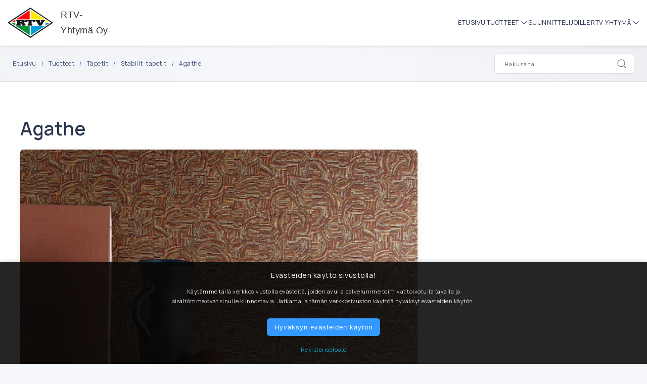

--- FILE ---
content_type: text/html; charset=utf-8
request_url: https://rtv.fi/tuotteet/tapetit/stabilit-tapetit/agathe/
body_size: 18643
content:
<!doctype html>
<html lang="fi">
<head>
	
	<meta charset="utf-8">
	<meta name="viewport" content="width=device-width, initial-scale=1.0">

	<!-- Google Analytics -->
	<script async src="https://www.googletagmanager.com/gtag/js?id=G-956X47Z8H6"></script>
	<script>
	  window.dataLayer = window.dataLayer || [];
	  function gtag(){dataLayer.push(arguments);}
	  gtag('js', new Date());

	  gtag('config', 'G-956X47Z8H6');
	</script>
	
	<!-- Google Tag Manager -->
	<script>(function(w,d,s,l,i){w[l]=w[l]||[];w[l].push({'gtm.start':
	new Date().getTime(),event:'gtm.js'});var f=d.getElementsByTagName(s)[0],
	j=d.createElement(s),dl=l!='dataLayer'?'&l='+l:'';j.async=true;j.src=
	'https://www.googletagmanager.com/gtm.js?id='+i+dl;f.parentNode.insertBefore(j,f);
	})(window,document,'script','dataLayer','GTM-WW6F3LZ');</script>
	
	<!-- Clarity -->
	<script>
		(function(c,l,a,r,i,t,y){
			c[a]=c[a]||function(){(c[a].q=c[a].q||[]).push(arguments)};
			t=l.createElement(r);t.async=1;t.src="https://www.clarity.ms/tag/"+i+"?ref=bwt";
			y=l.getElementsByTagName(r)[0];y.parentNode.insertBefore(t,y);
		})(window, document, "clarity", "script", "954w9ublxa");
	</script>
	
	<title>Agathe | RTV-Yhtymä Oy</title>

	<link rel="canonical" href="https://rtv.fi/tuotteet/tapetit/stabilit-tapetit/agathe/" />
	
	<meta name="title" content="Agathe | RTV-Yhtymä Oy">
	<meta name="description" content="Agathe on loistelias mallisto, jonka upea kuosi-ja värimaailma on saanut vaikutteita 1920-luvun ajattomista trendeistä.">
	<meta name="keywords" content="maalit, laminaatti, parketti, vinyyli, tapetti, laatta, keraaminen">
	<meta name="author" content="RTV-Yhtymä Oy">

	<!-- Some -->
	<meta property="og:locale" content="fi_FI">
	<meta property="og:type" content="website">
	<meta property="og:site_name" content="RTV-Yhtymä Oy">
	<meta property="og:title" content="Agathe | RTV-Yhtymä Oy">
	<meta property="og:description" content="Agathe on loistelias mallisto, jonka upea kuosi-ja värimaailma on saanut vaikutteita 1920-luvun ajattomista trendeistä.">
	<meta property="og:image" content="https://rtv.fi/site/assets/files/2815/3117aga304_f01_agathe_stabilittapetti_fullhd.400x250.jpeg">
	<meta property="og:url" content="https://rtv.fi/tuotteet/tapetit/stabilit-tapetit/agathe/">
	
	<meta name="twitter:card" content="summary_large_image">
	<meta name="twitter:title" content="Agathe | RTV-Yhtymä Oy">
	<meta name="twitter:description" content="Agathe on loistelias mallisto, jonka upea kuosi-ja värimaailma on saanut vaikutteita 1920-luvun ajattomista trendeistä.">
	<meta name="twitter:image" content="https://rtv.fi/site/assets/files/2815/3117aga304_f01_agathe_stabilittapetti_fullhd.400x250.jpeg">
	<meta name="twitter:image:alt" content="Agathe | RTV-Yhtymä Oy">

	<!-- Favicon -->
	<link rel="apple-touch-icon" sizes="180x180" href="/favicon/apple-touch-icon.png">
	<link rel="icon" type="image/png" sizes="32x32" href="/favicon/favicon-32x32.png">
	<link rel="icon" type="image/png" sizes="16x16" href="/favicon/favicon-16x16.png">
	<link rel="manifest" href="/manifest.json">
    
	<!-- Fonts -->
    <link rel="preconnect" href="https://fonts.googleapis.com">
    <link rel="preconnect" href="https://fonts.gstatic.com" crossorigin>

    <link href="https://fonts.googleapis.com/css2?family=Manrope:wght@300;400;600&display=swap" rel="stylesheet">
    <link rel="stylesheet" href="https://fonts.googleapis.com/css2?family=Material+Symbols+Outlined:opsz,wght,FILL,GRAD@48,200,0,0" />
    
	<!-- CSS -->
	<link rel="stylesheet" href="/site/templates/styles/animate.min.css" />
	<link rel="stylesheet" href="/site/templates/styles/uikit.min.css" />
	<link rel="stylesheet" href="/site/templates/styles/main2023.css" />
    
	<!-- JS -->
	<script src="/site/templates/scripts/jquery.min.js"></script>
	<script src="/site/templates/scripts/uikit.min.js"></script>
	<script src="/site/templates/scripts/uikit-icons.min.js"></script>
	<script src="/site/templates/scripts/emo.min.js"></script>
	<script src="/site/templates/scripts/lazysizes.min.js" async></script>
	
<style>.privacywire{position:fixed;bottom:-250%;left:0;right:0;box-shadow:0 -1px 3px rgba(0,0,0,.3);opacity:0;background:#fff;z-index:1;padding:1rem;transition:bottom .3s ease-in,opacity .3s ease}.show-banner .privacywire-banner,.show-message .privacywire-message,.show-options .privacywire-options{bottom:0;opacity:1}.privacywire-header{font-weight:700}.privacywire-ask-consent-blueprint,.privacywire button[hidden],[data-ask-consent-rendered="1"]{display:none}</style><script>var PrivacyWireSettings={"version":6,"dnt":"0","customFunction":"","messageTimeout":2000,"consentByClass":"0","cookieGroups":{"necessary":"Necessary","functional":"Functional","statistics":"Statistics","marketing":"Marketing","external_media":"External Media"}};</script><script type='module' src='/site/modules/privacywire/js/PrivacyWire.js'></script><script nomodule type='text/javascript' src='/site/modules/privacywire/js/ie_polyfill.js'></script><script nomodule type='text/javascript' src='/site/modules/privacywire/js/PrivacyWire_legacy.js'></script></head>
	
<body id='html-body'>
	
	<!-- Google Tag Manager (noscript) -->
	<noscript><iframe src="https://www.googletagmanager.com/ns.html?id=GTM-WW6F3LZ" height="0" width="0" style="display:none;visibility:hidden"></iframe></noscript>
	
	<header id="header">
		
		<nav class="uk-navbar-container header-navbar" uk-navbar="target: !.uk-navbar; dropbar: true; align: center; stretch: x; duration: 100; mode: click;">
			<div class="uk-navbar-left header-logo">
				<a class="uk-navbar-item uk-logo" href="/"><img data-src="/site/assets/files/1050/rtv-logo-500x500px.220x0.png" width="auto" height="50px" alt="RTV-Yhtymä Oy" uk-img> RTV-Yhtymä Oy</a>
			</div>
			
			<div class="uk-navbar-right uk-visible@l header-navbar-nav"><ul class="uk-navbar-nav"><li><a href="/" class="header-nav-link">Etusivu</a></li><li><a href="#" class="header-nav-link">Tuotteet<span uk-navbar-parent-icon></span></a><div class="uk-navbar-dropdown uk-navbar-dropdown-width-4 header-navbar-dropdown"><div class="uk-navbar-dropdown-grid uk-child-width-1-4" uk-grid><div class="header-nav-col"><p class="uk-margin-small-left"><a class="header-nav-title" href="/tuotteet/">Tuotteet</a></p><ul class="uk-margin-small-left" uk-accordion><li><a class="uk-accordion-title header-nav-title" href="/tuotteet/suunnittelijoille/">Suunnittelijoille</a><div class="uk-accordion-content"><p class="uk-margin-small-left"><a class="header-nav-title-link" href="/tuotteet/suunnittelijoille/">Suunnittelijoille</a></p><ul class="uk-margin-small-left" uk-accordion><li><a class="uk-accordion-title header-nav-title" href="/tuotteet/suunnittelijoille/design-lattiat-amtico/">Design-lattiat: Amtico</a><div class="uk-accordion-content"><p class="uk-margin-small-left"><a class="header-nav-title-link" href="/tuotteet/suunnittelijoille/design-lattiat-amtico/">Design-lattiat: Amtico</a></p><ul class="uk-margin-small-left" uk-accordion><li><a class="uk-accordion-title header-nav-title" href="/tuotteet/suunnittelijoille/design-lattiat-amtico/amtico-signature/">Amtico Signature</a><div class="uk-accordion-content"><p class="uk-margin-small-left"><a class="header-nav-title-link" href="/tuotteet/suunnittelijoille/design-lattiat-amtico/amtico-signature/">Amtico Signature</a></p><p class="uk-margin-small-left"><a class="header-nav-title-link" href="/tuotteet/suunnittelijoille/design-lattiat-amtico/amtico-signature/wood/">Wood</a></p><p class="uk-margin-small-left"><a class="header-nav-title-link" href="/tuotteet/suunnittelijoille/design-lattiat-amtico/amtico-signature/stone/">Stone</a></p><p class="uk-margin-small-left"><a class="header-nav-title-link" href="/tuotteet/suunnittelijoille/design-lattiat-amtico/amtico-signature/colour-abstract/">Colour &amp; Abstract</a></p><p class="uk-margin-small-left"><a class="header-nav-title-link" href="/tuotteet/suunnittelijoille/design-lattiat-amtico/amtico-signature/boordit-ja-kulmat/">Boordit ja kulmat</a></p><p class="uk-margin-small-left"><a class="header-nav-title-link" href="/tuotteet/suunnittelijoille/design-lattiat-amtico/amtico-signature/valikaistat/">Välikaistat</a></p></div></li></ul><p class="uk-margin-small-left"><a class="header-nav-title-link" href="/tuotteet/suunnittelijoille/design-lattiat-amtico/amtico-bio/">Amtico Bio</a></p><p class="uk-margin-small-left"><a class="header-nav-title-link" href="/tuotteet/suunnittelijoille/design-lattiat-amtico/amtico-spacia/">Amtico Spacia</a></p><p class="uk-margin-small-left"><a class="header-nav-title-link" href="/tuotteet/suunnittelijoille/design-lattiat-amtico/amtico-form/">Amtico Form</a></p><p class="uk-margin-small-left"><a class="header-nav-title-link" href="/tuotteet/suunnittelijoille/design-lattiat-amtico/amtico-click-smart/">Amtico Click Smart</a></p><p class="uk-margin-small-left"><a class="header-nav-title-link" href="/tuotteet/suunnittelijoille/design-lattiat-amtico/amtico-access/">Amtico Access</a></p><p class="uk-margin-small-left"><a class="header-nav-title-link" href="/tuotteet/suunnittelijoille/design-lattiat-amtico/amtico-first/">Amtico First</a></p><p class="uk-margin-small-left"><a class="header-nav-title-link" href="/tuotteet/suunnittelijoille/design-lattiat-amtico/amtico-acoustic/">Amtico Acoustic</a></p><p class="uk-margin-small-left"><a class="header-nav-title-link" href="/tuotteet/suunnittelijoille/design-lattiat-amtico/amtico-marine/">Amtico Marine</a></p></div></li></ul><ul class="uk-margin-small-left" uk-accordion><li><a class="uk-accordion-title header-nav-title" href="/tuotteet/suunnittelijoille/ammattilaiset-keraamiset-laatat/">Keraamiset laatat</a><div class="uk-accordion-content"><p class="uk-margin-small-left"><a class="header-nav-title-link" href="/tuotteet/suunnittelijoille/ammattilaiset-keraamiset-laatat/">Keraamiset laatat</a></p><p class="uk-margin-small-left"><a class="header-nav-title-link" href="/tuotteet/suunnittelijoille/ammattilaiset-keraamiset-laatat/varastovalikoima/">Varastovalikoima</a></p><p class="uk-margin-small-left"><a class="header-nav-title-link" href="/tuotteet/suunnittelijoille/ammattilaiset-keraamiset-laatat/cosmopolita/">Cosmopolita</a></p><p class="uk-margin-small-left"><a class="header-nav-title-link" href="/tuotteet/suunnittelijoille/ammattilaiset-keraamiset-laatat/flodsten/">Flodsten</a></p><p class="uk-margin-small-left"><a class="header-nav-title-link" href="/tuotteet/suunnittelijoille/ammattilaiset-keraamiset-laatat/kalksten/">Kalksten</a></p><ul class="uk-margin-small-left" uk-accordion><li><a class="uk-accordion-title header-nav-title" href="/tuotteet/suunnittelijoille/ammattilaiset-keraamiset-laatat/nordic-tile-pro-system/">Nordic Tile - Pro System</a><div class="uk-accordion-content"><p class="uk-margin-small-left"><a class="header-nav-title-link" href="/tuotteet/suunnittelijoille/ammattilaiset-keraamiset-laatat/nordic-tile-pro-system/">Nordic Tile - Pro System</a></p><p class="uk-margin-small-left"><a class="header-nav-title-link" href="/tuotteet/suunnittelijoille/ammattilaiset-keraamiset-laatat/nordic-tile-pro-system/pro-fluid-1/">Pro System: Pro Fluid</a></p><p class="uk-margin-small-left"><a class="header-nav-title-link" href="/tuotteet/suunnittelijoille/ammattilaiset-keraamiset-laatat/nordic-tile-pro-system/pro-matrix-1/">Pro System: Pro Matrix</a></p><p class="uk-margin-small-left"><a class="header-nav-title-link" href="/tuotteet/suunnittelijoille/ammattilaiset-keraamiset-laatat/nordic-tile-pro-system/pro-stone-1/">Pro System: Pro Stone</a></p></div></li></ul><ul class="uk-margin-small-left" uk-accordion><li><a class="uk-accordion-title header-nav-title" href="/tuotteet/suunnittelijoille/ammattilaiset-keraamiset-laatat/nordic-tile-basic/">Nordic Tile - Basicfloor &amp; Wall</a><div class="uk-accordion-content"><p class="uk-margin-small-left"><a class="header-nav-title-link" href="/tuotteet/suunnittelijoille/ammattilaiset-keraamiset-laatat/nordic-tile-basic/">Nordic Tile - Basicfloor &amp; Wall</a></p><p class="uk-margin-small-left"><a class="header-nav-title-link" href="/tuotteet/suunnittelijoille/ammattilaiset-keraamiset-laatat/nordic-tile-basic/basicwall/">Basicwall Glossy</a></p><p class="uk-margin-small-left"><a class="header-nav-title-link" href="/tuotteet/suunnittelijoille/ammattilaiset-keraamiset-laatat/nordic-tile-basic/basicwall-matt/">Basicwall Matt</a></p><p class="uk-margin-small-left"><a class="header-nav-title-link" href="/tuotteet/suunnittelijoille/ammattilaiset-keraamiset-laatat/nordic-tile-basic/basicfloor-wall-klinkkeri/">Basicfloor &amp; Wall Klinkkeri</a></p><p class="uk-margin-small-left"><a class="header-nav-title-link" href="/tuotteet/suunnittelijoille/ammattilaiset-keraamiset-laatat/nordic-tile-basic/basicfloor-basicfloor-gr/">Basicfloor &amp; Basicfloor GR</a></p></div></li></ul><ul class="uk-margin-small-left" uk-accordion><li><a class="uk-accordion-title header-nav-title" href="/tuotteet/suunnittelijoille/ammattilaiset-keraamiset-laatat/projectos/">Nordic Tile - Projectos Collection</a><div class="uk-accordion-content"><p class="uk-margin-small-left"><a class="header-nav-title-link" href="/tuotteet/suunnittelijoille/ammattilaiset-keraamiset-laatat/projectos/">Nordic Tile - Projectos Collection</a></p><p class="uk-margin-small-left"><a class="header-nav-title-link" href="/tuotteet/suunnittelijoille/ammattilaiset-keraamiset-laatat/projectos/projectos/">Projectos</a></p><p class="uk-margin-small-left"><a class="header-nav-title-link" href="/tuotteet/suunnittelijoille/ammattilaiset-keraamiset-laatat/projectos/projectos-plus/">Projectos Plus</a></p></div></li></ul></div></li></ul><p class="uk-margin-small-left"><a class="header-nav-title-link" href="/tuotteet/suunnittelijoille/kumimatot-epi-epiflex/">Kumimatot: EPI - EpiFlex</a></p><ul class="uk-margin-small-left" uk-accordion><li><a class="uk-accordion-title header-nav-title" href="/tuotteet/suunnittelijoille/laivahyvaksytyt-lattiapaallysteet/">Laivahyväksytyt lattiapäällysteet</a><div class="uk-accordion-content"><p class="uk-margin-small-left"><a class="header-nav-title-link" href="/tuotteet/suunnittelijoille/laivahyvaksytyt-lattiapaallysteet/">Laivahyväksytyt lattiapäällysteet</a></p><p class="uk-margin-small-left"><a class="header-nav-title-link" href="/tuotteet/suunnittelijoille/laivahyvaksytyt-lattiapaallysteet/polyflor-voyager-maritime/">Polyflor Voyager Maritime</a></p><p class="uk-margin-small-left"><a class="header-nav-title-link" href="/tuotteet/suunnittelijoille/laivahyvaksytyt-lattiapaallysteet/polyflor-voyager-stud/">Polyflor Voyager Stud</a></p><p class="uk-margin-small-left"><a class="header-nav-title-link" href="/tuotteet/suunnittelijoille/laivahyvaksytyt-lattiapaallysteet/polyflor-voyager-xl/">Polyflor Voyager XL</a></p><p class="uk-margin-small-left"><a class="header-nav-title-link" href="/tuotteet/suunnittelijoille/laivahyvaksytyt-lattiapaallysteet/polyflor-voyager-pur/">Polyflor Voyager PUR</a></p><p class="uk-margin-small-left"><a class="header-nav-title-link" href="/tuotteet/suunnittelijoille/laivahyvaksytyt-lattiapaallysteet/polyflor-voyager-pu/">Polyflor Voyager PU</a></p><p class="uk-margin-small-left"><a class="header-nav-title-link" href="/tuotteet/suunnittelijoille/laivahyvaksytyt-lattiapaallysteet/amtico-marine/">Amtico Marine</a></p></div></li></ul><ul class="uk-margin-small-left" uk-accordion><li><a class="uk-accordion-title header-nav-title" href="/tuotteet/suunnittelijoille/lattia-ja-seinapaallysteet-altro/">Lattia- ja seinäpäällysteet: Altro</a><div class="uk-accordion-content"><p class="uk-margin-small-left"><a class="header-nav-title-link" href="/tuotteet/suunnittelijoille/lattia-ja-seinapaallysteet-altro/">Lattia- ja seinäpäällysteet: Altro</a></p><ul class="uk-margin-small-left" uk-accordion><li><a class="uk-accordion-title header-nav-title" href="/tuotteet/suunnittelijoille/lattia-ja-seinapaallysteet-altro/turvalattiat-altro/">Turvalattiat</a><div class="uk-accordion-content"><p class="uk-margin-small-left"><a class="header-nav-title-link" href="/tuotteet/suunnittelijoille/lattia-ja-seinapaallysteet-altro/turvalattiat-altro/">Turvalattiat</a></p><p class="uk-margin-small-left"><a class="header-nav-title-link" href="/tuotteet/suunnittelijoille/lattia-ja-seinapaallysteet-altro/turvalattiat-altro/altro-aquarius/">Altro Aquarius</a></p><p class="uk-margin-small-left"><a class="header-nav-title-link" href="/tuotteet/suunnittelijoille/lattia-ja-seinapaallysteet-altro/turvalattiat-altro/altro-vm20/">Altro VM 20</a></p><p class="uk-margin-small-left"><a class="header-nav-title-link" href="/tuotteet/suunnittelijoille/lattia-ja-seinapaallysteet-altro/turvalattiat-altro/altro-stronghold-30/">Altro K 30</a></p><p class="uk-margin-small-left"><a class="header-nav-title-link" href="/tuotteet/suunnittelijoille/lattia-ja-seinapaallysteet-altro/turvalattiat-altro/altro-suprema/">Altro Suprema</a></p><p class="uk-margin-small-left"><a class="header-nav-title-link" href="/tuotteet/suunnittelijoille/lattia-ja-seinapaallysteet-altro/turvalattiat-altro/altro-reliance-25/">Altro Reliance 25</a></p><p class="uk-margin-small-left"><a class="header-nav-title-link" href="/tuotteet/suunnittelijoille/lattia-ja-seinapaallysteet-altro/turvalattiat-altro/altro-classic-25/">Altro Classic 25</a></p><p class="uk-margin-small-left"><a class="header-nav-title-link" href="/tuotteet/suunnittelijoille/lattia-ja-seinapaallysteet-altro/turvalattiat-altro/altro-contrax/">Altro ContraX</a></p><p class="uk-margin-small-left"><a class="header-nav-title-link" href="/tuotteet/suunnittelijoille/lattia-ja-seinapaallysteet-altro/turvalattiat-altro/altro-atlas-40/">Altro Atlas 40</a></p></div></li></ul><ul class="uk-margin-small-left" uk-accordion><li><a class="uk-accordion-title header-nav-title" href="/tuotteet/suunnittelijoille/lattia-ja-seinapaallysteet-altro/irtoasennettavat-muovimatot-altro/">Muovimatot, irtoasennettavat</a><div class="uk-accordion-content"><p class="uk-margin-small-left"><a class="header-nav-title-link" href="/tuotteet/suunnittelijoille/lattia-ja-seinapaallysteet-altro/irtoasennettavat-muovimatot-altro/">Muovimatot, irtoasennettavat</a></p><p class="uk-margin-small-left"><a class="header-nav-title-link" href="/tuotteet/suunnittelijoille/lattia-ja-seinapaallysteet-altro/irtoasennettavat-muovimatot-altro/altro-cantata/">Altro Cantata</a></p><p class="uk-margin-small-left"><a class="header-nav-title-link" href="/tuotteet/suunnittelijoille/lattia-ja-seinapaallysteet-altro/irtoasennettavat-muovimatot-altro/altro-xpresslay/">Altro XpressLay</a></p></div></li></ul><ul class="uk-margin-small-left" uk-accordion><li><a class="uk-accordion-title header-nav-title" href="/tuotteet/suunnittelijoille/lattia-ja-seinapaallysteet-altro/vinyylilaatat-altro/">Vinyylilaatat</a><div class="uk-accordion-content"><p class="uk-margin-small-left"><a class="header-nav-title-link" href="/tuotteet/suunnittelijoille/lattia-ja-seinapaallysteet-altro/vinyylilaatat-altro/">Vinyylilaatat</a></p><p class="uk-margin-small-left"><a class="header-nav-title-link" href="/tuotteet/suunnittelijoille/lattia-ja-seinapaallysteet-altro/vinyylilaatat-altro/altro-ensemble/">Altro Ensemble</a></p></div></li></ul><ul class="uk-margin-small-left" uk-accordion><li><a class="uk-accordion-title header-nav-title" href="/tuotteet/suunnittelijoille/lattia-ja-seinapaallysteet-altro/muovimatot-altro/">Muovimatot</a><div class="uk-accordion-content"><p class="uk-margin-small-left"><a class="header-nav-title-link" href="/tuotteet/suunnittelijoille/lattia-ja-seinapaallysteet-altro/muovimatot-altro/">Muovimatot</a></p><p class="uk-margin-small-left"><a class="header-nav-title-link" href="/tuotteet/suunnittelijoille/lattia-ja-seinapaallysteet-altro/muovimatot-altro/altro-operetta/">Altro Operetta</a></p><p class="uk-margin-small-left"><a class="header-nav-title-link" href="/tuotteet/suunnittelijoille/lattia-ja-seinapaallysteet-altro/muovimatot-altro/altro-orchestra/">Altro Orchestra</a></p><p class="uk-margin-small-left"><a class="header-nav-title-link" href="/tuotteet/suunnittelijoille/lattia-ja-seinapaallysteet-altro/muovimatot-altro/altro-serenade/">Altro Serenade</a></p></div></li></ul><p class="uk-margin-small-left"><a class="header-nav-title-link" href="/tuotteet/suunnittelijoille/lattia-ja-seinapaallysteet-altro/seinapaallysteet-altro/">Seinäpäällysteet</a></p><p class="uk-margin-small-left"><a class="header-nav-title-link" href="/tuotteet/suunnittelijoille/lattia-ja-seinapaallysteet-altro/altro-m1-lattiapaallystejarjestelma/">Altro M1-lattiapäällystejärjestelmä</a></p></div></li></ul><ul class="uk-margin-small-left" uk-accordion><li><a class="uk-accordion-title header-nav-title" href="/tuotteet/suunnittelijoille/lattia-ja-seinapaallysteet-polyflor/">Lattia- ja seinäpäällysteet: Polyflor</a><div class="uk-accordion-content"><p class="uk-margin-small-left"><a class="header-nav-title-link" href="/tuotteet/suunnittelijoille/lattia-ja-seinapaallysteet-polyflor/">Lattia- ja seinäpäällysteet: Polyflor</a></p><ul class="uk-margin-small-left" uk-accordion><li><a class="uk-accordion-title header-nav-title" href="/tuotteet/suunnittelijoille/lattia-ja-seinapaallysteet-polyflor/askelaanta-vaimentavat-muovimatot/">Askelääntä vaimentavat muovimatot</a><div class="uk-accordion-content"><p class="uk-margin-small-left"><a class="header-nav-title-link" href="/tuotteet/suunnittelijoille/lattia-ja-seinapaallysteet-polyflor/askelaanta-vaimentavat-muovimatot/">Askelääntä vaimentavat muovimatot</a></p><p class="uk-margin-small-left"><a class="header-nav-title-link" href="/tuotteet/suunnittelijoille/lattia-ja-seinapaallysteet-polyflor/askelaanta-vaimentavat-muovimatot/acoustix-forest-fx/">Acoustix Forest FX PUR</a></p><p class="uk-margin-small-left"><a class="header-nav-title-link" href="/tuotteet/suunnittelijoille/lattia-ja-seinapaallysteet-polyflor/askelaanta-vaimentavat-muovimatot/secura-pur/">Secura PUR</a></p><p class="uk-margin-small-left"><a class="header-nav-title-link" href="/tuotteet/suunnittelijoille/lattia-ja-seinapaallysteet-polyflor/askelaanta-vaimentavat-muovimatot/silentflor-pur/">Silentflor PUR</a></p></div></li></ul><ul class="uk-margin-small-left" uk-accordion><li><a class="uk-accordion-title header-nav-title" href="/tuotteet/suunnittelijoille/lattia-ja-seinapaallysteet-polyflor/heterogeeniset-muovilattiat/">Heterogeeniset muovilattiat</a><div class="uk-accordion-content"><p class="uk-margin-small-left"><a class="header-nav-title-link" href="/tuotteet/suunnittelijoille/lattia-ja-seinapaallysteet-polyflor/heterogeeniset-muovilattiat/">Heterogeeniset muovilattiat</a></p><p class="uk-margin-small-left"><a class="header-nav-title-link" href="/tuotteet/suunnittelijoille/lattia-ja-seinapaallysteet-polyflor/heterogeeniset-muovilattiat/polyflor-bloc-pur/">Bloc PUR</a></p><p class="uk-margin-small-left"><a class="header-nav-title-link" href="/tuotteet/suunnittelijoille/lattia-ja-seinapaallysteet-polyflor/heterogeeniset-muovilattiat/flow-pur/">Flow PUR</a></p><p class="uk-margin-small-left"><a class="header-nav-title-link" href="/tuotteet/suunnittelijoille/lattia-ja-seinapaallysteet-polyflor/heterogeeniset-muovilattiat/forest-fx-pur/">Forest FX PUR</a></p></div></li></ul><ul class="uk-margin-small-left" uk-accordion><li><a class="uk-accordion-title header-nav-title" href="/tuotteet/suunnittelijoille/lattia-ja-seinapaallysteet-polyflor/homogeeniset-muovimatot/">Homogeeniset muovimatot</a><div class="uk-accordion-content"><p class="uk-margin-small-left"><a class="header-nav-title-link" href="/tuotteet/suunnittelijoille/lattia-ja-seinapaallysteet-polyflor/homogeeniset-muovimatot/">Homogeeniset muovimatot</a></p><p class="uk-margin-small-left"><a class="header-nav-title-link" href="/tuotteet/suunnittelijoille/lattia-ja-seinapaallysteet-polyflor/homogeeniset-muovimatot/classic-mystique-pur/">Classic Mystique PUR</a></p><p class="uk-margin-small-left"><a class="header-nav-title-link" href="/tuotteet/suunnittelijoille/lattia-ja-seinapaallysteet-polyflor/homogeeniset-muovimatot/palettone-pur/">Palettone PUR</a></p><p class="uk-margin-small-left"><a class="header-nav-title-link" href="/tuotteet/suunnittelijoille/lattia-ja-seinapaallysteet-polyflor/homogeeniset-muovimatot/pearlazzo-pur/">Pearlazzo PUR</a></p><p class="uk-margin-small-left"><a class="header-nav-title-link" href="/tuotteet/suunnittelijoille/lattia-ja-seinapaallysteet-polyflor/homogeeniset-muovimatot/prestige-pur/">Prestige PUR</a></p><p class="uk-margin-small-left"><a class="header-nav-title-link" href="/tuotteet/suunnittelijoille/lattia-ja-seinapaallysteet-polyflor/homogeeniset-muovimatot/2000-pur/">2000 PUR</a></p><p class="uk-margin-small-left"><a class="header-nav-title-link" href="/tuotteet/suunnittelijoille/lattia-ja-seinapaallysteet-polyflor/homogeeniset-muovimatot/xl-pu/">XL PU</a></p><p class="uk-margin-small-left"><a class="header-nav-title-link" href="/tuotteet/suunnittelijoille/lattia-ja-seinapaallysteet-polyflor/homogeeniset-muovimatot/standard-xl/">Standard XL</a></p></div></li></ul><p class="uk-margin-small-left"><a class="header-nav-title-link" href="/tuotteet/suunnittelijoille/lattia-ja-seinapaallysteet-polyflor/polyflor-acoustifoam/">Polyflor Acoustifoam</a></p><ul class="uk-margin-small-left" uk-accordion><li><a class="uk-accordion-title header-nav-title" href="/tuotteet/suunnittelijoille/lattia-ja-seinapaallysteet-polyflor/polyflor-design-lattiat/">Polyflor Design-lattiat</a><div class="uk-accordion-content"><p class="uk-margin-small-left"><a class="header-nav-title-link" href="/tuotteet/suunnittelijoille/lattia-ja-seinapaallysteet-polyflor/polyflor-design-lattiat/">Polyflor Design-lattiat</a></p><p class="uk-margin-small-left"><a class="header-nav-title-link" href="/tuotteet/suunnittelijoille/lattia-ja-seinapaallysteet-polyflor/polyflor-design-lattiat/camaro-wood-pu/">Camaro Wood PU</a></p><p class="uk-margin-small-left"><a class="header-nav-title-link" href="/tuotteet/suunnittelijoille/lattia-ja-seinapaallysteet-polyflor/polyflor-design-lattiat/camaro-stone-pu/">Camaro Stone PU</a></p><p class="uk-margin-small-left"><a class="header-nav-title-link" href="/tuotteet/suunnittelijoille/lattia-ja-seinapaallysteet-polyflor/polyflor-design-lattiat/polyflorin-affinity-255/">Polyflor Affinity 255</a></p></div></li></ul><ul class="uk-margin-small-left" uk-accordion><li><a class="uk-accordion-title header-nav-title" href="/tuotteet/suunnittelijoille/lattia-ja-seinapaallysteet-polyflor/polyflor-esd-lattiat/">Polyflor ESD-lattiat</a><div class="uk-accordion-content"><p class="uk-margin-small-left"><a class="header-nav-title-link" href="/tuotteet/suunnittelijoille/lattia-ja-seinapaallysteet-polyflor/polyflor-esd-lattiat/">Polyflor ESD-lattiat</a></p><p class="uk-margin-small-left"><a class="header-nav-title-link" href="/tuotteet/suunnittelijoille/lattia-ja-seinapaallysteet-polyflor/polyflor-esd-lattiat/polyflor-finesse-sd/">Polyflor Finesse SD</a></p><p class="uk-margin-small-left"><a class="header-nav-title-link" href="/tuotteet/suunnittelijoille/lattia-ja-seinapaallysteet-polyflor/polyflor-esd-lattiat/polyflor-ohmega-ec/">Polyflor Ohmega EC</a></p><p class="uk-margin-small-left"><a class="header-nav-title-link" href="/tuotteet/suunnittelijoille/lattia-ja-seinapaallysteet-polyflor/polyflor-esd-lattiat/polyflor-palettone-sd/">Polyflor Palettone SD</a></p><p class="uk-margin-small-left"><a class="header-nav-title-link" href="/tuotteet/suunnittelijoille/lattia-ja-seinapaallysteet-polyflor/polyflor-esd-lattiat/polyflor-sd/">Polyflor SD</a></p></div></li></ul><ul class="uk-margin-small-left" uk-accordion><li><a class="uk-accordion-title header-nav-title" href="/tuotteet/suunnittelijoille/lattia-ja-seinapaallysteet-polyflor/polyflor-kumimatot/">Polyflor kumimatot</a><div class="uk-accordion-content"><p class="uk-margin-small-left"><a class="header-nav-title-link" href="/tuotteet/suunnittelijoille/lattia-ja-seinapaallysteet-polyflor/polyflor-kumimatot/">Polyflor kumimatot</a></p><p class="uk-margin-small-left"><a class="header-nav-title-link" href="/tuotteet/suunnittelijoille/lattia-ja-seinapaallysteet-polyflor/polyflor-kumimatot/noppe-stud-tile/">Noppe Stud Tile</a></p></div></li></ul><p class="uk-margin-small-left"><a class="header-nav-title-link" href="/tuotteet/suunnittelijoille/lattia-ja-seinapaallysteet-polyflor/polyflor-m1-lattianpaallystejarjestelma/">Polyflor M1-lattianpäällystejärjestelmä</a></p><ul class="uk-margin-small-left" uk-accordion><li><a class="uk-accordion-title header-nav-title" href="/tuotteet/suunnittelijoille/lattia-ja-seinapaallysteet-polyflor/vinyyliseinapaallysteet/">Vinyyliseinäpäällysteet</a><div class="uk-accordion-content"><p class="uk-margin-small-left"><a class="header-nav-title-link" href="/tuotteet/suunnittelijoille/lattia-ja-seinapaallysteet-polyflor/vinyyliseinapaallysteet/">Vinyyliseinäpäällysteet</a></p><p class="uk-margin-small-left"><a class="header-nav-title-link" href="/tuotteet/suunnittelijoille/lattia-ja-seinapaallysteet-polyflor/vinyyliseinapaallysteet/polyclad-pro/">Polyclad Pro</a></p></div></li></ul></div></li></ul><ul class="uk-margin-small-left" uk-accordion><li><a class="uk-accordion-title header-nav-title" href="/tuotteet/suunnittelijoille/lattiapaallysteet-tapibel-incati/">Lattiapäällysteet: Tapibel</a><div class="uk-accordion-content"><p class="uk-margin-small-left"><a class="header-nav-title-link" href="/tuotteet/suunnittelijoille/lattiapaallysteet-tapibel-incati/">Lattiapäällysteet: Tapibel</a></p><ul class="uk-margin-small-left" uk-accordion><li><a class="uk-accordion-title header-nav-title" href="/tuotteet/suunnittelijoille/lattiapaallysteet-tapibel-incati/tekstiililaatat-tapibel-incati/">Tekstiililaatat</a><div class="uk-accordion-content"><p class="uk-margin-small-left"><a class="header-nav-title-link" href="/tuotteet/suunnittelijoille/lattiapaallysteet-tapibel-incati/tekstiililaatat-tapibel-incati/">Tekstiililaatat</a></p><p class="uk-margin-small-left"><a class="header-nav-title-link" href="/tuotteet/suunnittelijoille/lattiapaallysteet-tapibel-incati/tekstiililaatat-tapibel-incati/artisan-tweed/">Artisan Tweed</a></p><p class="uk-margin-small-left"><a class="header-nav-title-link" href="/tuotteet/suunnittelijoille/lattiapaallysteet-tapibel-incati/tekstiililaatat-tapibel-incati/atlas/">Atlas</a></p><p class="uk-margin-small-left"><a class="header-nav-title-link" href="/tuotteet/suunnittelijoille/lattiapaallysteet-tapibel-incati/tekstiililaatat-tapibel-incati/belflor-sdn-luxe/">Belflor SDN Luxe</a></p><p class="uk-margin-small-left"><a class="header-nav-title-link" href="/tuotteet/suunnittelijoille/lattiapaallysteet-tapibel-incati/tekstiililaatat-tapibel-incati/cobalt-art/">Cobalt Creations</a></p><p class="uk-margin-small-left"><a class="header-nav-title-link" href="/tuotteet/suunnittelijoille/lattiapaallysteet-tapibel-incati/tekstiililaatat-tapibel-incati/cobalt/">Cobalt SDN</a></p><p class="uk-margin-small-left"><a class="header-nav-title-link" href="/tuotteet/suunnittelijoille/lattiapaallysteet-tapibel-incati/tekstiililaatat-tapibel-incati/coral/">Coral (Lines)</a></p><p class="uk-margin-small-left"><a class="header-nav-title-link" href="/tuotteet/suunnittelijoille/lattiapaallysteet-tapibel-incati/tekstiililaatat-tapibel-incati/country-sdn/">Country SDN</a></p><p class="uk-margin-small-left"><a class="header-nav-title-link" href="/tuotteet/suunnittelijoille/lattiapaallysteet-tapibel-incati/tekstiililaatat-tapibel-incati/diamond-art/">Diamond Art</a></p><p class="uk-margin-small-left"><a class="header-nav-title-link" href="/tuotteet/suunnittelijoille/lattiapaallysteet-tapibel-incati/tekstiililaatat-tapibel-incati/earth/">Earth</a></p><p class="uk-margin-small-left"><a class="header-nav-title-link" href="/tuotteet/suunnittelijoille/lattiapaallysteet-tapibel-incati/tekstiililaatat-tapibel-incati/country/">Expression Cobalt Design Concept</a></p><p class="uk-margin-small-left"><a class="header-nav-title-link" href="/tuotteet/suunnittelijoille/lattiapaallysteet-tapibel-incati/tekstiililaatat-tapibel-incati/groove/">Groove</a></p><p class="uk-margin-small-left"><a class="header-nav-title-link" href="/tuotteet/suunnittelijoille/lattiapaallysteet-tapibel-incati/tekstiililaatat-tapibel-incati/groove-tones/">Groove Tones</a></p><p class="uk-margin-small-left"><a class="header-nav-title-link" href="/tuotteet/suunnittelijoille/lattiapaallysteet-tapibel-incati/tekstiililaatat-tapibel-incati/country-lines/">Grunge Cobalt Design Concept</a></p><p class="uk-margin-small-left"><a class="header-nav-title-link" href="/tuotteet/suunnittelijoille/lattiapaallysteet-tapibel-incati/tekstiililaatat-tapibel-incati/fresco/">Hexagon Art Cobalt Design Concept</a></p><p class="uk-margin-small-left"><a class="header-nav-title-link" href="/tuotteet/suunnittelijoille/lattiapaallysteet-tapibel-incati/tekstiililaatat-tapibel-incati/lisbon/">Lisbon</a></p><p class="uk-margin-small-left"><a class="header-nav-title-link" href="/tuotteet/suunnittelijoille/lattiapaallysteet-tapibel-incati/tekstiililaatat-tapibel-incati/milano-ii/">Milano II</a></p><p class="uk-margin-small-left"><a class="header-nav-title-link" href="/tuotteet/suunnittelijoille/lattiapaallysteet-tapibel-incati/tekstiililaatat-tapibel-incati/normandy/">Normandy</a></p><p class="uk-margin-small-left"><a class="header-nav-title-link" href="/tuotteet/suunnittelijoille/lattiapaallysteet-tapibel-incati/tekstiililaatat-tapibel-incati/oak/">Oak</a></p><p class="uk-margin-small-left"><a class="header-nav-title-link" href="/tuotteet/suunnittelijoille/lattiapaallysteet-tapibel-incati/tekstiililaatat-tapibel-incati/president-e/">President E</a></p><p class="uk-margin-small-left"><a class="header-nav-title-link" href="/tuotteet/suunnittelijoille/lattiapaallysteet-tapibel-incati/tekstiililaatat-tapibel-incati/cobalt-lines/">Relined Cobalt Design Concept</a></p><p class="uk-margin-small-left"><a class="header-nav-title-link" href="/tuotteet/suunnittelijoille/lattiapaallysteet-tapibel-incati/tekstiililaatat-tapibel-incati/shoreline/">Shoreline</a></p><p class="uk-margin-small-left"><a class="header-nav-title-link" href="/tuotteet/suunnittelijoille/lattiapaallysteet-tapibel-incati/tekstiililaatat-tapibel-incati/urban-textures/">Urban Textures</a></p><p class="uk-margin-small-left"><a class="header-nav-title-link" href="/tuotteet/suunnittelijoille/lattiapaallysteet-tapibel-incati/tekstiililaatat-tapibel-incati/vintage/">Vintage</a></p></div></li></ul><ul class="uk-margin-small-left" uk-accordion><li><a class="uk-accordion-title header-nav-title" href="/tuotteet/suunnittelijoille/lattiapaallysteet-tapibel-incati/kokolattiamatot/">Kokolattiamatot</a><div class="uk-accordion-content"><p class="uk-margin-small-left"><a class="header-nav-title-link" href="/tuotteet/suunnittelijoille/lattiapaallysteet-tapibel-incati/kokolattiamatot/">Kokolattiamatot</a></p><p class="uk-margin-small-left"><a class="header-nav-title-link" href="/tuotteet/suunnittelijoille/lattiapaallysteet-tapibel-incati/kokolattiamatot/tapibel-incati-almyra-1/">Almyra</a></p><p class="uk-margin-small-left"><a class="header-nav-title-link" href="/tuotteet/suunnittelijoille/lattiapaallysteet-tapibel-incati/kokolattiamatot/belflor-sdn/">Belflor SDN</a></p><p class="uk-margin-small-left"><a class="header-nav-title-link" href="/tuotteet/suunnittelijoille/lattiapaallysteet-tapibel-incati/kokolattiamatot/belflor-sdn-luxe/">Belflor SDN Luxe</a></p><p class="uk-margin-small-left"><a class="header-nav-title-link" href="/tuotteet/suunnittelijoille/lattiapaallysteet-tapibel-incati/kokolattiamatot/matera/">Matera</a></p><p class="uk-margin-small-left"><a class="header-nav-title-link" href="/tuotteet/suunnittelijoille/lattiapaallysteet-tapibel-incati/kokolattiamatot/matera-primo/">Matera Primo</a></p></div></li></ul></div></li></ul><p class="uk-margin-small-left"><a class="header-nav-title-link" href="/tuotteet/suunnittelijoille/lattiapaallysteet-kodintilat/">Lattiapäällysteet kodintilat</a></p><p class="uk-margin-small-left"><a class="header-nav-title-link" href="/tuotteet/suunnittelijoille/lattiarakenteen-tuuletusjarjestelma/">Lattiarakenteen tuuletusjärjestelmä</a></p><ul class="uk-margin-small-left" uk-accordion><li><a class="uk-accordion-title header-nav-title" href="/tuotteet/suunnittelijoille/listat-ja-kynnykset/">Listat, kynnykset ja tarvikkeet</a><div class="uk-accordion-content"><p class="uk-margin-small-left"><a class="header-nav-title-link" href="/tuotteet/suunnittelijoille/listat-ja-kynnykset/">Listat, kynnykset ja tarvikkeet</a></p><p class="uk-margin-small-left"><a class="header-nav-title-link" href="/tuotteet/suunnittelijoille/listat-ja-kynnykset/rtv-muovilistat-ja-kynnykset/">RTV-muovilistat ja -kynnykset</a></p><p class="uk-margin-small-left"><a class="header-nav-title-link" href="/tuotteet/suunnittelijoille/listat-ja-kynnykset/rtv-joustokynnys/">RTV-joustokynnys</a></p><p class="uk-margin-small-left"><a class="header-nav-title-link" href="/tuotteet/suunnittelijoille/listat-ja-kynnykset/polyflor-ejecta-muovilistat/">Polyflor Ejecta-muovilistat</a></p><p class="uk-margin-small-left"><a class="header-nav-title-link" href="/tuotteet/suunnittelijoille/listat-ja-kynnykset/rtv-palateippi/">RTV-palateippi</a></p></div></li></ul><ul class="uk-margin-small-left" uk-accordion><li><a class="uk-accordion-title header-nav-title" href="/tuotteet/suunnittelijoille/sisaankayntimatot-ja-ritilat/">Sisäänkäyntimatot ja ritilät</a><div class="uk-accordion-content"><p class="uk-margin-small-left"><a class="header-nav-title-link" href="/tuotteet/suunnittelijoille/sisaankayntimatot-ja-ritilat/">Sisäänkäyntimatot ja ritilät</a></p><p class="uk-margin-small-left"><a class="header-nav-title-link" href="/tuotteet/suunnittelijoille/sisaankayntimatot-ja-ritilat/otto-ritila/">Otto-ritilä</a></p><p class="uk-margin-small-left"><a class="header-nav-title-link" href="/tuotteet/suunnittelijoille/sisaankayntimatot-ja-ritilat/kuivaus-ja-lianirrotusmatto-coral/">Kuivaus- ja lianirrotusmatto: Coral</a></p></div></li></ul></div></li></ul><ul class="uk-margin-small-left" uk-accordion><li><a class="uk-accordion-title header-nav-title" href="/tuotteet/keraamiset-laatat/">Keraamiset laatat</a><div class="uk-accordion-content"><p class="uk-margin-small-left"><a class="header-nav-title-link" href="/tuotteet/keraamiset-laatat/">Keraamiset laatat</a></p><p class="uk-margin-small-left"><a class="header-nav-title-link" href="/tuotteet/keraamiset-laatat/rtv-laattakuvasto-2024/">RTV - Laattakuvasto 2024</a></p><ul class="uk-margin-small-left" uk-accordion><li><a class="uk-accordion-title header-nav-title" href="/tuotteet/keraamiset-laatat/varastovalikoima/">Varastovalikoima</a><div class="uk-accordion-content"><p class="uk-margin-small-left"><a class="header-nav-title-link" href="/tuotteet/keraamiset-laatat/varastovalikoima/">Varastovalikoima</a></p><ul class="uk-margin-small-left" uk-accordion><li><a class="uk-accordion-title header-nav-title" href="/tuotteet/keraamiset-laatat/varastovalikoima/lattialaatat/">Lattialaatat</a><div class="uk-accordion-content"><p class="uk-margin-small-left"><a class="header-nav-title-link" href="/tuotteet/keraamiset-laatat/varastovalikoima/lattialaatat/">Lattialaatat</a></p><p class="uk-margin-small-left"><a class="header-nav-title-link" href="/tuotteet/keraamiset-laatat/varastovalikoima/lattialaatat/basicfloor/">Basicfloor</a></p><p class="uk-margin-small-left"><a class="header-nav-title-link" href="/tuotteet/keraamiset-laatat/varastovalikoima/lattialaatat/cabrielle/">Gabrielle</a></p><p class="uk-margin-small-left"><a class="header-nav-title-link" href="/tuotteet/keraamiset-laatat/varastovalikoima/lattialaatat/carnaby-street/">Carnaby Street</a></p><p class="uk-margin-small-left"><a class="header-nav-title-link" href="/tuotteet/keraamiset-laatat/varastovalikoima/lattialaatat/carrara-white-shine/">Carrara White Shine floor</a></p><p class="uk-margin-small-left"><a class="header-nav-title-link" href="/tuotteet/keraamiset-laatat/varastovalikoima/lattialaatat/clays/">Clays</a></p><p class="uk-margin-small-left"><a class="header-nav-title-link" href="/tuotteet/keraamiset-laatat/varastovalikoima/lattialaatat/cosmopolita-1/">Cosmopolita</a></p><p class="uk-margin-small-left"><a class="header-nav-title-link" href="/tuotteet/keraamiset-laatat/varastovalikoima/lattialaatat/di-alba-stone/">Di Alba Stone</a></p><p class="uk-margin-small-left"><a class="header-nav-title-link" href="/tuotteet/keraamiset-laatat/varastovalikoima/lattialaatat/elements/">Elements</a></p><p class="uk-margin-small-left"><a class="header-nav-title-link" href="/tuotteet/keraamiset-laatat/varastovalikoima/lattialaatat/extra-floor/">Extra Floor</a></p><p class="uk-margin-small-left"><a class="header-nav-title-link" href="/tuotteet/keraamiset-laatat/varastovalikoima/lattialaatat/favo/">Favo</a></p><p class="uk-margin-small-left"><a class="header-nav-title-link" href="/tuotteet/keraamiset-laatat/varastovalikoima/lattialaatat/flodsten/">Flodsten</a></p><p class="uk-margin-small-left"><a class="header-nav-title-link" href="/tuotteet/keraamiset-laatat/varastovalikoima/lattialaatat/fox-floor/">Fox Floor</a></p><p class="uk-margin-small-left"><a class="header-nav-title-link" href="/tuotteet/keraamiset-laatat/varastovalikoima/lattialaatat/geostone/">Geostone</a></p><p class="uk-margin-small-left"><a class="header-nav-title-link" href="/tuotteet/keraamiset-laatat/varastovalikoima/lattialaatat/ibla/">Ibla</a></p><p class="uk-margin-small-left"><a class="header-nav-title-link" href="/tuotteet/keraamiset-laatat/varastovalikoima/lattialaatat/kaamos/">Kaamos</a></p><p class="uk-margin-small-left"><a class="header-nav-title-link" href="/tuotteet/keraamiset-laatat/varastovalikoima/lattialaatat/kalksten-1/">Kalksten</a></p><p class="uk-margin-small-left"><a class="header-nav-title-link" href="/tuotteet/keraamiset-laatat/varastovalikoima/lattialaatat/luoto/">Luoto</a></p><p class="uk-margin-small-left"><a class="header-nav-title-link" href="/tuotteet/keraamiset-laatat/varastovalikoima/lattialaatat/marmosmart/">Marmosmart</a></p><p class="uk-margin-small-left"><a class="header-nav-title-link" href="/tuotteet/keraamiset-laatat/varastovalikoima/lattialaatat/matrix/">Matrix</a></p><p class="uk-margin-small-left"><a class="header-nav-title-link" href="/tuotteet/keraamiset-laatat/varastovalikoima/lattialaatat/mineral/">Mineral</a></p><p class="uk-margin-small-left"><a class="header-nav-title-link" href="/tuotteet/keraamiset-laatat/varastovalikoima/lattialaatat/mini-hex/">Mini Hex</a></p><p class="uk-margin-small-left"><a class="header-nav-title-link" href="/tuotteet/keraamiset-laatat/varastovalikoima/lattialaatat/oland/">Oland</a></p><p class="uk-margin-small-left"><a class="header-nav-title-link" href="/tuotteet/keraamiset-laatat/varastovalikoima/lattialaatat/palermo/">Palermo</a></p><p class="uk-margin-small-left"><a class="header-nav-title-link" href="/tuotteet/keraamiset-laatat/varastovalikoima/lattialaatat/petra/">Petra</a></p><p class="uk-margin-small-left"><a class="header-nav-title-link" href="/tuotteet/keraamiset-laatat/varastovalikoima/lattialaatat/petra-60x120cm/">Petra 60x120cm</a></p><p class="uk-margin-small-left"><a class="header-nav-title-link" href="/tuotteet/keraamiset-laatat/varastovalikoima/lattialaatat/purestone/">Purestone</a></p><p class="uk-margin-small-left"><a class="header-nav-title-link" href="/tuotteet/keraamiset-laatat/varastovalikoima/lattialaatat/pro-fluid/">Pro Fluid</a></p><p class="uk-margin-small-left"><a class="header-nav-title-link" href="/tuotteet/keraamiset-laatat/varastovalikoima/lattialaatat/pro-matrix/">Pro Matrix</a></p><p class="uk-margin-small-left"><a class="header-nav-title-link" href="/tuotteet/keraamiset-laatat/varastovalikoima/lattialaatat/pro-stone/">Pro Stone</a></p><p class="uk-margin-small-left"><a class="header-nav-title-link" href="/tuotteet/keraamiset-laatat/varastovalikoima/lattialaatat/uniquestone/">Uniquestone</a></p><p class="uk-margin-small-left"><a class="header-nav-title-link" href="/tuotteet/keraamiset-laatat/varastovalikoima/lattialaatat/wells/">Wells</a></p></div></li></ul><ul class="uk-margin-small-left" uk-accordion><li><a class="uk-accordion-title header-nav-title" href="/tuotteet/keraamiset-laatat/varastovalikoima/mosaiikkilaatat/">Mosaiikkilaatat</a><div class="uk-accordion-content"><p class="uk-margin-small-left"><a class="header-nav-title-link" href="/tuotteet/keraamiset-laatat/varastovalikoima/mosaiikkilaatat/">Mosaiikkilaatat</a></p><p class="uk-margin-small-left"><a class="header-nav-title-link" href="/tuotteet/keraamiset-laatat/varastovalikoima/mosaiikkilaatat/uniquestone/">Uniquestone</a></p><p class="uk-margin-small-left"><a class="header-nav-title-link" href="/tuotteet/keraamiset-laatat/varastovalikoima/mosaiikkilaatat/pro-stone/">Pro Stone</a></p><p class="uk-margin-small-left"><a class="header-nav-title-link" href="/tuotteet/keraamiset-laatat/varastovalikoima/mosaiikkilaatat/pro-matrix/">Pro Matrix</a></p><p class="uk-margin-small-left"><a class="header-nav-title-link" href="/tuotteet/keraamiset-laatat/varastovalikoima/mosaiikkilaatat/natureglass/">Natureglass</a></p><p class="uk-margin-small-left"><a class="header-nav-title-link" href="/tuotteet/keraamiset-laatat/varastovalikoima/mosaiikkilaatat/gb/">GB</a></p><p class="uk-margin-small-left"><a class="header-nav-title-link" href="/tuotteet/keraamiset-laatat/varastovalikoima/mosaiikkilaatat/cmx/">CMX</a></p><p class="uk-margin-small-left"><a class="header-nav-title-link" href="/tuotteet/keraamiset-laatat/varastovalikoima/mosaiikkilaatat/fantasy/">Fantasy</a></p><p class="uk-margin-small-left"><a class="header-nav-title-link" href="/tuotteet/keraamiset-laatat/varastovalikoima/mosaiikkilaatat/skline/">Skline</a></p><p class="uk-margin-small-left"><a class="header-nav-title-link" href="/tuotteet/keraamiset-laatat/varastovalikoima/mosaiikkilaatat/pro-fluid/">Pro Fluid</a></p></div></li></ul><ul class="uk-margin-small-left" uk-accordion><li><a class="uk-accordion-title header-nav-title" href="/tuotteet/keraamiset-laatat/varastovalikoima/seinalaatat/">Seinälaatat</a><div class="uk-accordion-content"><p class="uk-margin-small-left"><a class="header-nav-title-link" href="/tuotteet/keraamiset-laatat/varastovalikoima/seinalaatat/">Seinälaatat</a></p><p class="uk-margin-small-left"><a class="header-nav-title-link" href="/tuotteet/keraamiset-laatat/varastovalikoima/seinalaatat/arctic/">Arctic</a></p><p class="uk-margin-small-left"><a class="header-nav-title-link" href="/tuotteet/keraamiset-laatat/varastovalikoima/seinalaatat/artisan/">Artisan</a></p><p class="uk-margin-small-left"><a class="header-nav-title-link" href="/tuotteet/keraamiset-laatat/varastovalikoima/seinalaatat/baikal/">Baikal</a></p><p class="uk-margin-small-left"><a class="header-nav-title-link" href="/tuotteet/keraamiset-laatat/varastovalikoima/seinalaatat/basic/">Basic</a></p><p class="uk-margin-small-left"><a class="header-nav-title-link" href="/tuotteet/keraamiset-laatat/varastovalikoima/seinalaatat/basicwall/">Basicwall</a></p><p class="uk-margin-small-left"><a class="header-nav-title-link" href="/tuotteet/keraamiset-laatat/varastovalikoima/seinalaatat/blanco-30x60/">Blanco 30x60</a></p><p class="uk-margin-small-left"><a class="header-nav-title-link" href="/tuotteet/keraamiset-laatat/varastovalikoima/seinalaatat/blanco-30x90/">Blanco 30x90</a></p><p class="uk-margin-small-left"><a class="header-nav-title-link" href="/tuotteet/keraamiset-laatat/varastovalikoima/seinalaatat/blunt/">Blunt</a></p><p class="uk-margin-small-left"><a class="header-nav-title-link" href="/tuotteet/keraamiset-laatat/varastovalikoima/seinalaatat/carnaby-wall/">Carnaby Wall</a></p><p class="uk-margin-small-left"><a class="header-nav-title-link" href="/tuotteet/keraamiset-laatat/varastovalikoima/seinalaatat/carrara-white-shine/">Carrara White Shine</a></p><p class="uk-margin-small-left"><a class="header-nav-title-link" href="/tuotteet/keraamiset-laatat/varastovalikoima/seinalaatat/capitol/">Capitol</a></p><p class="uk-margin-small-left"><a class="header-nav-title-link" href="/tuotteet/keraamiset-laatat/varastovalikoima/seinalaatat/century/">Century</a></p><p class="uk-margin-small-left"><a class="header-nav-title-link" href="/tuotteet/keraamiset-laatat/varastovalikoima/seinalaatat/chroma/">Chroma</a></p><p class="uk-margin-small-left"><a class="header-nav-title-link" href="/tuotteet/keraamiset-laatat/varastovalikoima/seinalaatat/dover/">Dover</a></p><p class="uk-margin-small-left"><a class="header-nav-title-link" href="/tuotteet/keraamiset-laatat/varastovalikoima/seinalaatat/easy/">Easy</a></p><p class="uk-margin-small-left"><a class="header-nav-title-link" href="/tuotteet/keraamiset-laatat/varastovalikoima/seinalaatat/extra-wall/">Extra Wall</a></p><p class="uk-margin-small-left"><a class="header-nav-title-link" href="/tuotteet/keraamiset-laatat/varastovalikoima/seinalaatat/flay/">Flay</a></p><p class="uk-margin-small-left"><a class="header-nav-title-link" href="/tuotteet/keraamiset-laatat/varastovalikoima/seinalaatat/fontana/">Fontana</a></p><p class="uk-margin-small-left"><a class="header-nav-title-link" href="/tuotteet/keraamiset-laatat/varastovalikoima/seinalaatat/fox/">Fox</a></p><p class="uk-margin-small-left"><a class="header-nav-title-link" href="/tuotteet/keraamiset-laatat/varastovalikoima/seinalaatat/hope/">Hope</a></p><p class="uk-margin-small-left"><a class="header-nav-title-link" href="/tuotteet/keraamiset-laatat/varastovalikoima/seinalaatat/marlen/">Marlen</a></p><p class="uk-margin-small-left"><a class="header-nav-title-link" href="/tuotteet/keraamiset-laatat/varastovalikoima/seinalaatat/matrix-wall/">Matrix Wall</a></p><p class="uk-margin-small-left"><a class="header-nav-title-link" href="/tuotteet/keraamiset-laatat/varastovalikoima/seinalaatat/mineral/">Mineral</a></p><p class="uk-margin-small-left"><a class="header-nav-title-link" href="/tuotteet/keraamiset-laatat/varastovalikoima/seinalaatat/narval/">Narval</a></p><p class="uk-margin-small-left"><a class="header-nav-title-link" href="/tuotteet/keraamiset-laatat/varastovalikoima/seinalaatat/neutral/">Neutral</a></p><p class="uk-margin-small-left"><a class="header-nav-title-link" href="/tuotteet/keraamiset-laatat/varastovalikoima/seinalaatat/palas/">Palas</a></p><p class="uk-margin-small-left"><a class="header-nav-title-link" href="/tuotteet/keraamiset-laatat/varastovalikoima/seinalaatat/plaqueta/">Plaqueta</a></p><p class="uk-margin-small-left"><a class="header-nav-title-link" href="/tuotteet/keraamiset-laatat/varastovalikoima/seinalaatat/plaqueta-bisel/">Plaqueta Bisel</a></p><p class="uk-margin-small-left"><a class="header-nav-title-link" href="/tuotteet/keraamiset-laatat/varastovalikoima/seinalaatat/pro-double-wall/">Pro Double Wall</a></p><p class="uk-margin-small-left"><a class="header-nav-title-link" href="/tuotteet/keraamiset-laatat/varastovalikoima/seinalaatat/projectos/">Projectos</a></p><p class="uk-margin-small-left"><a class="header-nav-title-link" href="/tuotteet/keraamiset-laatat/varastovalikoima/seinalaatat/snow/">Snow</a></p><p class="uk-margin-small-left"><a class="header-nav-title-link" href="/tuotteet/keraamiset-laatat/varastovalikoima/seinalaatat/storm-wall/">Storm Wall</a></p><p class="uk-margin-small-left"><a class="header-nav-title-link" href="/tuotteet/keraamiset-laatat/varastovalikoima/seinalaatat/teide/">Teide</a></p><p class="uk-margin-small-left"><a class="header-nav-title-link" href="/tuotteet/keraamiset-laatat/varastovalikoima/seinalaatat/urban-wall/">Urban Wall</a></p><p class="uk-margin-small-left"><a class="header-nav-title-link" href="/tuotteet/keraamiset-laatat/varastovalikoima/seinalaatat/vibrant/">Vibrant</a></p><p class="uk-margin-small-left"><a class="header-nav-title-link" href="/tuotteet/keraamiset-laatat/varastovalikoima/seinalaatat/wave-resin/">Wave Resin</a></p></div></li></ul></div></li></ul><ul class="uk-margin-small-left" uk-accordion><li><a class="uk-accordion-title header-nav-title" href="/tuotteet/keraamiset-laatat/toimitusmyynti/">Toimitusmyynti</a><div class="uk-accordion-content"><p class="uk-margin-small-left"><a class="header-nav-title-link" href="/tuotteet/keraamiset-laatat/toimitusmyynti/">Toimitusmyynti</a></p><p class="uk-margin-small-left"><a class="header-nav-title-link" href="/tuotteet/keraamiset-laatat/toimitusmyynti/cosmopolita/">Cosmopolita</a></p><p class="uk-margin-small-left"><a class="header-nav-title-link" href="/tuotteet/keraamiset-laatat/toimitusmyynti/flodsten/">Flodsten</a></p><p class="uk-margin-small-left"><a class="header-nav-title-link" href="/tuotteet/keraamiset-laatat/toimitusmyynti/kalksten/">Kalksten</a></p><p class="uk-margin-small-left"><a class="header-nav-title-link" href="/tuotteet/keraamiset-laatat/toimitusmyynti/nordic-tile-pro-system/">Nordic Tile - Pro System</a></p><p class="uk-margin-small-left"><a class="header-nav-title-link" href="/tuotteet/keraamiset-laatat/toimitusmyynti/nordic-tile-basic/">Nordic Tile - Basicfloor &amp; Wall</a></p><p class="uk-margin-small-left"><a class="header-nav-title-link" href="/tuotteet/keraamiset-laatat/toimitusmyynti/projectos/">Nordic Tile - Projectos Collection</a></p></div></li></ul></div></li></ul><ul class="uk-margin-small-left" uk-accordion><li><a class="uk-accordion-title header-nav-title" href="/tuotteet/koneet-ja-laitteet/">Koneet ja laitteet</a><div class="uk-accordion-content"><p class="uk-margin-small-left"><a class="header-nav-title-link" href="/tuotteet/koneet-ja-laitteet/">Koneet ja laitteet</a></p><p class="uk-margin-small-left"><a class="header-nav-title-link" href="/tuotteet/koneet-ja-laitteet/lattia-asennustyokalut/">Lattia-asennustyökalut: Janser</a></p><p class="uk-margin-small-left"><a class="header-nav-title-link" href="/tuotteet/koneet-ja-laitteet/laatta-asennustyokalut/">Laatta-asennustyökalut: Rubi</a></p></div></li></ul></div><div class="header-nav-col"><p class="uk-margin-small-left"><a class="header-nav-title" href="/tuotteet/kylpyhuonekalusteet/">Kylpyhuonekalusteet</a></p><p class="uk-margin-small-left"><a class="header-nav-title" href="/tuotteet/rautakauppatuotteet/">Rautakauppatuotteet</a></p><ul class="uk-margin-small-left" uk-accordion><li><a class="uk-accordion-title header-nav-title" href="/tuotteet/maalit/">Maalit</a><div class="uk-accordion-content"><p class="uk-margin-small-left"><a class="header-nav-title-link" href="/tuotteet/maalit/">Maalit</a></p><ul class="uk-margin-small-left" uk-accordion><li><a class="uk-accordion-title header-nav-title" href="/tuotteet/maalit/sisamaalit/">Sisämaalit</a><div class="uk-accordion-content"><p class="uk-margin-small-left"><a class="header-nav-title-link" href="/tuotteet/maalit/sisamaalit/">Sisämaalit</a></p><p class="uk-margin-small-left"><a class="header-nav-title-link" href="/tuotteet/maalit/sisamaalit/vari-kallen-sisamaali/">Väri-Kallen</a></p><p class="uk-margin-small-left"><a class="header-nav-title-link" href="/tuotteet/maalit/sisamaalit/eurodecor/">Eurodecor</a></p><p class="uk-margin-small-left"><a class="header-nav-title-link" href="/tuotteet/maalit/sisamaalit/teknos/">Teknos</a></p><p class="uk-margin-small-left"><a class="header-nav-title-link" href="/tuotteet/maalit/sisamaalit/tikkurila/">Tikkurila</a></p><p class="uk-margin-small-left"><a class="header-nav-title-link" href="/tuotteet/maalit/sisamaalit/uula-color/">Uula Color</a></p><p class="uk-margin-small-left"><a class="header-nav-title-link" href="/tuotteet/maalit/sisamaalit/vari-kallen-chalk/">Väri-Kallen Chalk</a></p></div></li></ul><ul class="uk-margin-small-left" uk-accordion><li><a class="uk-accordion-title header-nav-title" href="/tuotteet/maalit/ulkomaalit/">Ulkomaalit</a><div class="uk-accordion-content"><p class="uk-margin-small-left"><a class="header-nav-title-link" href="/tuotteet/maalit/ulkomaalit/">Ulkomaalit</a></p><p class="uk-margin-small-left"><a class="header-nav-title-link" href="/tuotteet/maalit/ulkomaalit/vari-kallen-ulkomaalit/">Väri-Kallen</a></p><p class="uk-margin-small-left"><a class="header-nav-title-link" href="/tuotteet/maalit/ulkomaalit/fasad/">Fasad</a></p><p class="uk-margin-small-left"><a class="header-nav-title-link" href="/tuotteet/maalit/ulkomaalit/teknos/">Teknos</a></p><p class="uk-margin-small-left"><a class="header-nav-title-link" href="/tuotteet/maalit/ulkomaalit/tikkurila/">Tikkurila</a></p><p class="uk-margin-small-left"><a class="header-nav-title-link" href="/tuotteet/maalit/ulkomaalit/uula-color/">Uula Color</a></p></div></li></ul></div></li></ul><ul class="uk-margin-small-left" uk-accordion><li><a class="uk-accordion-title header-nav-title" href="/tuotteet/lattiapaallysteet/">Lattiapäällysteet</a><div class="uk-accordion-content"><p class="uk-margin-small-left"><a class="header-nav-title-link" href="/tuotteet/lattiapaallysteet/">Lattiapäällysteet</a></p><ul class="uk-margin-small-left" uk-accordion><li><a class="uk-accordion-title header-nav-title" href="/tuotteet/lattiapaallysteet/kodin-tilat/">Kodin tilat</a><div class="uk-accordion-content"><p class="uk-margin-small-left"><a class="header-nav-title-link" href="/tuotteet/lattiapaallysteet/kodin-tilat/">Kodin tilat</a></p><ul class="uk-margin-small-left" uk-accordion><li><a class="uk-accordion-title header-nav-title" href="/tuotteet/lattiapaallysteet/kodin-tilat/joustovinyylimatot/">Joustovinyylimatot</a><div class="uk-accordion-content"><p class="uk-margin-small-left"><a class="header-nav-title-link" href="/tuotteet/lattiapaallysteet/kodin-tilat/joustovinyylimatot/">Joustovinyylimatot</a></p><p class="uk-margin-small-left"><a class="header-nav-title-link" href="/tuotteet/lattiapaallysteet/kodin-tilat/joustovinyylimatot/aida/">Aida</a></p><p class="uk-margin-small-left"><a class="header-nav-title-link" href="/tuotteet/lattiapaallysteet/kodin-tilat/joustovinyylimatot/aida-stabil/">Aida Stabil</a></p><p class="uk-margin-small-left"><a class="header-nav-title-link" href="/tuotteet/lattiapaallysteet/kodin-tilat/joustovinyylimatot/bravo/">Bravo</a></p><p class="uk-margin-small-left"><a class="header-nav-title-link" href="/tuotteet/lattiapaallysteet/kodin-tilat/joustovinyylimatot/miljo-stabil/">Miljö Stabil</a></p></div></li></ul><ul class="uk-margin-small-left" uk-accordion><li><a class="uk-accordion-title header-nav-title" href="/tuotteet/lattiapaallysteet/kodin-tilat/kokolattiamatot/">Kokolattiamatot</a><div class="uk-accordion-content"><p class="uk-margin-small-left"><a class="header-nav-title-link" href="/tuotteet/lattiapaallysteet/kodin-tilat/kokolattiamatot/">Kokolattiamatot</a></p><p class="uk-margin-small-left"><a class="header-nav-title-link" href="/tuotteet/lattiapaallysteet/kodin-tilat/kokolattiamatot/tapibel-incati-almyra/">Tapibel - Almyra</a></p></div></li></ul><ul class="uk-margin-small-left" uk-accordion><li><a class="uk-accordion-title header-nav-title" href="/tuotteet/lattiapaallysteet/kodin-tilat/korkkilattiat/">Korkkilattiat</a><div class="uk-accordion-content"><p class="uk-margin-small-left"><a class="header-nav-title-link" href="/tuotteet/lattiapaallysteet/kodin-tilat/korkkilattiat/">Korkkilattiat</a></p><p class="uk-margin-small-left"><a class="header-nav-title-link" href="/tuotteet/lattiapaallysteet/kodin-tilat/korkkilattiat/lamella-design-korkkilattia/">Lamella Design</a></p></div></li></ul><ul class="uk-margin-small-left" uk-accordion><li><a class="uk-accordion-title header-nav-title" href="/tuotteet/lattiapaallysteet/kodin-tilat/laminaatit/">Laminaatit</a><div class="uk-accordion-content"><p class="uk-margin-small-left"><a class="header-nav-title-link" href="/tuotteet/lattiapaallysteet/kodin-tilat/laminaatit/">Laminaatit</a></p><p class="uk-margin-small-left"><a class="header-nav-title-link" href="/tuotteet/lattiapaallysteet/kodin-tilat/laminaatit/lamella-laminaatit/">Lamella Laminaatit</a></p><p class="uk-margin-small-left"><a class="header-nav-title-link" href="/tuotteet/lattiapaallysteet/kodin-tilat/laminaatit/pergo-laminaatit/">Pergo Laminaatit</a></p></div></li></ul><p class="uk-margin-small-left"><a class="header-nav-title-link" href="/tuotteet/lattiapaallysteet/kodin-tilat/linoleumit/">Linoleumit</a></p><ul class="uk-margin-small-left" uk-accordion><li><a class="uk-accordion-title header-nav-title" href="/tuotteet/lattiapaallysteet/kodin-tilat/matot/">Matot</a><div class="uk-accordion-content"><p class="uk-margin-small-left"><a class="header-nav-title-link" href="/tuotteet/lattiapaallysteet/kodin-tilat/matot/">Matot</a></p><p class="uk-margin-small-left"><a class="header-nav-title-link" href="/tuotteet/lattiapaallysteet/kodin-tilat/matot/kuramatot/">Kuramatot</a></p><p class="uk-margin-small-left"><a class="header-nav-title-link" href="/tuotteet/lattiapaallysteet/kodin-tilat/matot/kaytavamatot/">Käytävämatot</a></p><p class="uk-margin-small-left"><a class="header-nav-title-link" href="/tuotteet/lattiapaallysteet/kodin-tilat/matot/messumatot/">Messumatot</a></p><p class="uk-margin-small-left"><a class="header-nav-title-link" href="/tuotteet/lattiapaallysteet/kodin-tilat/matot/neulahuopamatot/">Neulahuopamatot</a></p><p class="uk-margin-small-left"><a class="header-nav-title-link" href="/tuotteet/lattiapaallysteet/kodin-tilat/matot/ruoho-ja-nurmimatot/">Ruoho- ja nurmimatot</a></p><p class="uk-margin-small-left"><a class="header-nav-title-link" href="/tuotteet/lattiapaallysteet/kodin-tilat/matot/terassimatot/">Terassimatot</a></p></div></li></ul><ul class="uk-margin-small-left" uk-accordion><li><a class="uk-accordion-title header-nav-title" href="/tuotteet/lattiapaallysteet/kodin-tilat/markatilat/">Märkätilat</a><div class="uk-accordion-content"><p class="uk-margin-small-left"><a class="header-nav-title-link" href="/tuotteet/lattiapaallysteet/kodin-tilat/markatilat/">Märkätilat</a></p><p class="uk-margin-small-left"><a class="header-nav-title-link" href="/tuotteet/lattiapaallysteet/kodin-tilat/markatilat/miljo-aqua/">Miljö Aqua</a></p></div></li></ul><ul class="uk-margin-small-left" uk-accordion><li><a class="uk-accordion-title header-nav-title" href="/tuotteet/lattiapaallysteet/kodin-tilat/parketit/">Parketit</a><div class="uk-accordion-content"><p class="uk-margin-small-left"><a class="header-nav-title-link" href="/tuotteet/lattiapaallysteet/kodin-tilat/parketit/">Parketit</a></p><p class="uk-margin-small-left"><a class="header-nav-title-link" href="/tuotteet/lattiapaallysteet/kodin-tilat/parketit/lamella-parketit/">Lamella Parketit</a></p><p class="uk-margin-small-left"><a class="header-nav-title-link" href="/tuotteet/lattiapaallysteet/kodin-tilat/parketit/karelia-parketit/">Karelia Parketit</a></p><p class="uk-margin-small-left"><a class="header-nav-title-link" href="/tuotteet/lattiapaallysteet/kodin-tilat/parketit/pergo-parketit/">Pergo Parketit</a></p></div></li></ul><ul class="uk-margin-small-left" uk-accordion><li><a class="uk-accordion-title header-nav-title" href="/tuotteet/lattiapaallysteet/kodin-tilat/vinyylilankut/">Vinyylilankut</a><div class="uk-accordion-content"><p class="uk-margin-small-left"><a class="header-nav-title-link" href="/tuotteet/lattiapaallysteet/kodin-tilat/vinyylilankut/">Vinyylilankut</a></p><p class="uk-margin-small-left"><a class="header-nav-title-link" href="/tuotteet/lattiapaallysteet/kodin-tilat/vinyylilankut/lamella-vinyylilankut/">Lamella Vinyylilankut</a></p><p class="uk-margin-small-left"><a class="header-nav-title-link" href="/tuotteet/lattiapaallysteet/kodin-tilat/vinyylilankut/pergo-vinyylilankut/">Pergo Vinyylilankut</a></p></div></li></ul></div></li></ul><ul class="uk-margin-small-left" uk-accordion><li><a class="uk-accordion-title header-nav-title" href="/tuotteet/lattiapaallysteet/julkiset-tilat/">Julkiset tilat</a><div class="uk-accordion-content"><p class="uk-margin-small-left"><a class="header-nav-title-link" href="/tuotteet/lattiapaallysteet/julkiset-tilat/">Julkiset tilat</a></p><p class="uk-margin-small-left"><a class="header-nav-title-link" href="/tuotteet/lattiapaallysteet/julkiset-tilat/betonilattian-kosteus-ja-emassulku-creom/">Betonilattian kosteus- ja emässulku: Creom</a></p><p class="uk-margin-small-left"><a class="header-nav-title-link" href="/tuotteet/lattiapaallysteet/julkiset-tilat/design-lattiat-amtico/">Design-lattiat: Amtico</a></p><p class="uk-margin-small-left"><a class="header-nav-title-link" href="/tuotteet/lattiapaallysteet/julkiset-tilat/kumimatot-epi-epiflex/">Kumimatot: EPI - EpiFlex</a></p><p class="uk-margin-small-left"><a class="header-nav-title-link" href="/tuotteet/lattiapaallysteet/julkiset-tilat/laivahyvaksytyt-lattiapaallysteet/">Laivahyväksytyt lattiapäällysteet</a></p><p class="uk-margin-small-left"><a class="header-nav-title-link" href="/tuotteet/lattiapaallysteet/julkiset-tilat/lattia-ja-seinapaallysteet-altro/">Lattia- ja seinäpäällysteet: Altro</a></p><p class="uk-margin-small-left"><a class="header-nav-title-link" href="/tuotteet/lattiapaallysteet/julkiset-tilat/lattia-ja-seinapaallysteet-polyflor/">Lattia- ja seinäpäällysteet: Polyflor</a></p><p class="uk-margin-small-left"><a class="header-nav-title-link" href="/tuotteet/lattiapaallysteet/julkiset-tilat/lattiapaallysteet-tapibel-incati/">Lattiapäällysteet: Tapibel</a></p><p class="uk-margin-small-left"><a class="header-nav-title-link" href="/tuotteet/lattiapaallysteet/julkiset-tilat/lattiarakenteen-tuuletusjarjestelma/">Lattiarakenteen tuuletusjärjestelmä</a></p><p class="uk-margin-small-left"><a class="header-nav-title-link" href="/tuotteet/lattiapaallysteet/julkiset-tilat/listat-ja-kynnykset/">Listat, kynnykset ja tarvikkeet</a></p><p class="uk-margin-small-left"><a class="header-nav-title-link" href="/tuotteet/lattiapaallysteet/julkiset-tilat/sisaankayntimatot-ja-ritilat/">Sisäänkäyntimatot ja ritilät</a></p></div></li></ul></div></li></ul></div><div class="header-nav-col"><p class="uk-margin-small-left"><a class="header-nav-title" href="/tuotteet/liimat-ja-tasoitteet/">Liimat ja tasoitteet</a></p><ul class="uk-margin-small-left" uk-accordion><li><a class="uk-accordion-title header-nav-title" href="/tuotteet/tapetit/">Tapetit</a><div class="uk-accordion-content"><p class="uk-margin-small-left"><a class="header-nav-title-link" href="/tuotteet/tapetit/">Tapetit</a></p><ul class="uk-margin-small-left" uk-accordion><li><a class="uk-accordion-title header-nav-title" href="/tuotteet/tapetit/stabilit-tapetit/">Stabilit-tapetit</a><div class="uk-accordion-content"><p class="uk-margin-small-left"><a class="header-nav-title-link" href="/tuotteet/tapetit/stabilit-tapetit/">Stabilit-tapetit</a></p><p class="uk-margin-small-left"><a class="header-nav-title-link" href="/tuotteet/tapetit/stabilit-tapetit/timeout/">#TimeOut</a></p><p class="uk-margin-small-left"><a class="header-nav-title-link" href="/tuotteet/tapetit/stabilit-tapetit/1001-nights/">1001 Nights</a></p><p class="uk-margin-small-left"><a class="header-nav-title-link" href="/tuotteet/tapetit/stabilit-tapetit/agathe/">Agathe</a></p><p class="uk-margin-small-left"><a class="header-nav-title-link" href="/tuotteet/tapetit/stabilit-tapetit/andy-wand/">Andy Wand</a></p><p class="uk-margin-small-left"><a class="header-nav-title-link" href="/tuotteet/tapetit/stabilit-tapetit/concrete/">Concrete</a></p><p class="uk-margin-small-left"><a class="header-nav-title-link" href="/tuotteet/tapetit/stabilit-tapetit/curisoty/">Curiosity</a></p><p class="uk-margin-small-left"><a class="header-nav-title-link" href="/tuotteet/tapetit/stabilit-tapetit/denzo-ii/">Denzo II</a></p><p class="uk-margin-small-left"><a class="header-nav-title-link" href="/tuotteet/tapetit/stabilit-tapetit/factory-iv/">Factory IV</a></p><p class="uk-margin-small-left"><a class="header-nav-title-link" href="/tuotteet/tapetit/stabilit-tapetit/florentine-iii/">Florentine III</a></p><p class="uk-margin-small-left"><a class="header-nav-title-link" href="/tuotteet/tapetit/stabilit-tapetit/havsblick/">Havsblick</a></p><p class="uk-margin-small-left"><a class="header-nav-title-link" href="/tuotteet/tapetit/stabilit-tapetit/kent/">Kent</a></p><p class="uk-margin-small-left"><a class="header-nav-title-link" href="/tuotteet/tapetit/stabilit-tapetit/kevatretki/">Kevätretki</a></p><p class="uk-margin-small-left"><a class="header-nav-title-link" href="/tuotteet/tapetit/stabilit-tapetit/kimono/">Kimono</a></p><p class="uk-margin-small-left"><a class="header-nav-title-link" href="/tuotteet/tapetit/stabilit-tapetit/la-vie-en-rose/">La Vie En Rose</a></p><p class="uk-margin-small-left"><a class="header-nav-title-link" href="/tuotteet/tapetit/stabilit-tapetit/lara/">Lara</a></p><p class="uk-margin-small-left"><a class="header-nav-title-link" href="/tuotteet/tapetit/stabilit-tapetit/linares/">Linares</a></p><p class="uk-margin-small-left"><a class="header-nav-title-link" href="/tuotteet/tapetit/stabilit-tapetit/lirico/">Lirico</a></p><p class="uk-margin-small-left"><a class="header-nav-title-link" href="/tuotteet/tapetit/stabilit-tapetit/mestari-pro/">Mestari Pro</a></p><p class="uk-margin-small-left"><a class="header-nav-title-link" href="/tuotteet/tapetit/stabilit-tapetit/olivia/">Olivia</a></p><p class="uk-margin-small-left"><a class="header-nav-title-link" href="/tuotteet/tapetit/stabilit-tapetit/paraiso/">Paraíso</a></p><p class="uk-margin-small-left"><a class="header-nav-title-link" href="/tuotteet/tapetit/stabilit-tapetit/salisbury/">Salisbury</a></p><p class="uk-margin-small-left"><a class="header-nav-title-link" href="/tuotteet/tapetit/stabilit-tapetit/sophia/">Sophia</a></p><p class="uk-margin-small-left"><a class="header-nav-title-link" href="/tuotteet/tapetit/stabilit-tapetit/welcome-home/">Welcome Home</a></p><p class="uk-margin-small-left"><a class="header-nav-title-link" href="/tuotteet/tapetit/stabilit-tapetit/zen/">Zen</a></p></div></li></ul><ul class="uk-margin-small-left" uk-accordion><li><a class="uk-accordion-title header-nav-title" href="/tuotteet/tapetit/perinteiset-tapetit/">Perinteiset tapetit</a><div class="uk-accordion-content"><p class="uk-margin-small-left"><a class="header-nav-title-link" href="/tuotteet/tapetit/perinteiset-tapetit/">Perinteiset tapetit</a></p><p class="uk-margin-small-left"><a class="header-nav-title-link" href="/tuotteet/tapetit/perinteiset-tapetit/tradition/">Tradition</a></p></div></li></ul></div></li></ul><p class="uk-margin-small-left"><a class="header-nav-title" href="/tuotteet/rakennustarvike-ja-puutavara/">Rakennustarvike ja puutavara</a></p><ul class="uk-margin-small-left" uk-accordion><li><a class="uk-accordion-title header-nav-title" href="/tuotteet/sailytyskalusteet/">Säilytyskalusteet</a><div class="uk-accordion-content"><p class="uk-margin-small-left"><a class="header-nav-title-link" href="/tuotteet/sailytyskalusteet/">Säilytyskalusteet</a></p><p class="uk-margin-small-left"><a class="header-nav-title-link" href="/tuotteet/sailytyskalusteet/elfa-sailytysratkaisut/">Elfa - säilytysratkaisut</a></p></div></li></ul></div><div class="header-nav-col"><p class="uk-margin-small-left"><a class="header-nav-title" href="/tuotteet/kayttoturvallisuustiedotteet/">Käyttöturvallisuustiedotteet</a></p></div></div></div></li><li><a href="/ammattilaiset/" class="header-nav-link">Suunnittelijoille</a></li><li><a href="#" class="header-nav-link">RTV-Yhtymä<span uk-navbar-parent-icon></span></a><div class="uk-navbar-dropdown uk-navbar-dropdown-width-4 header-navbar-dropdown"><div class="uk-navbar-dropdown-grid uk-child-width-1-4" uk-grid><div class="header-nav-col"><p class="uk-margin-small-left"><a class="header-nav-title" href="/rtv-yhtyma/">RTV-Yhtymä</a></p><p class="uk-margin-small-left"><a class="header-nav-title" href="/rtv-yhtyma/in-memoriam-hallituksen-puheenjohtaja-markus-lindblom/">In memoriam</a></p><ul class="uk-margin-small-left" uk-accordion><li><a class="uk-accordion-title header-nav-title" href="/rtv-yhtyma/ajankohtaista/">Ajankohtaista</a><div class="uk-accordion-content"><p class="uk-margin-small-left"><a class="header-nav-title-link" href="/rtv-yhtyma/ajankohtaista/">Ajankohtaista</a></p><p class="uk-margin-small-left"><a class="header-nav-title-link" href="/rtv-yhtyma/ajankohtaista/tiedote-rtv-yhtyman-konkurssista/">Tiedote RTV-Yhtymän konkurssista</a></p></div></li></ul></div><div class="header-nav-col"><p class="uk-margin-small-left"><a class="header-nav-title" href="/rtv-yhtyma/whistleblowing-ilmoituskanava/">Whistleblowing-ilmoituskanava</a></p><p class="uk-margin-small-left"><a class="header-nav-title" href="/rtv-yhtyma/tietosuojaseloste/">Tietosuojaseloste</a></p></div><div class="header-nav-col"></div><div class="header-nav-col"></div></div></div></li></ul></div>			
			<div class="uk-margin uk-navbar-right header-navbar-elements">
				
				<a class="uk-hidden@l mobile-nav-button" href="#mobile-nav" uk-toggle><span uk-icon="icon: menu; ratio: 2"></span></a>
	
			</div>
			
		</nav>	
		
		<section id="main-breadcrumb" class="uk-section uk-padding-small">
			
				<div uk-grid>
					<div class="uk-width-3-4@m uk-visible@m">
						<ul class="uk-breadcrumb"><li><a href='/'>Etusivu</a></li><li><a href='/tuotteet/'>Tuotteet</a></li><li><a href='/tuotteet/tapetit/'>Tapetit</a></li><li><a href='/tuotteet/tapetit/stabilit-tapetit/'>Stabilit-tapetit</a></li><li><span>Agathe</span></li></ul>					</div>
					<div class="uk-width-1-1 uk-width-1-4@m">
						<div uk-grid>
							<div class="uk-hidden@m header-breadcrumb-prev-btn uk-width-1-4"><a href="/tuotteet/tapetit/stabilit-tapetit/" uk-icon="icon: chevron-double-left; ratio: 2" alt="Yläsivu"></a></div><div class="uk-width-3-4 uk-width-1-1@m"><form class="uk-search uk-search-default header-search-form" action=/haku/ method="get"><button type="submit" aria-label="Search" class="uk-search-toggle uk-search-icon-flip" uk-search-icon></button><input type="search" id="search-query" name="q" class="uk-search-input" placeholder="Hakusana..." minlength="3"></form></div>						</div>
					</div>
				</div>
			
		</section>
		
	</header>
	
		
	<main id='main'>
		
		<section id='main-section' class="uk-section">
			
			<div class="uk-container">			
				<div uk-grid>
					
					<section id='main-article' class="uk-width-1-1@s uk-width-2-3@m">

	<h1>Agathe</h1><section id="main-article-carousel"><div uk-slideshow="animation: fade; autoplay: true"><div class="uk-position-relative uk-visible-toggle uk-light" tabindex="-1"><ul class="uk-slideshow-items"><li><div class="uk-position-cover uk-animation-kenburns uk-animation-reverse uk-transform-origin-center-center"><picture><source data-srcset="/site/assets/files/2815/3117aga603_f01_agathe_stabilittapetti_fullhd-1.900x600.webp" type="image/webp" alt="" uk-cover><img data-src="/site/assets/files/2815/3117aga603_f01_agathe_stabilittapetti_fullhd-1.900x600.jpeg" class="lazyload" alt="" uk-cover></picture></div></li><li><div class="uk-position-cover uk-animation-kenburns uk-animation-reverse uk-transform-origin-center-center"><picture><source data-srcset="/site/assets/files/2815/3117aga601_f01_agathe_stabilittapetti_fullhd.900x600.webp" type="image/webp" alt="" uk-cover><img data-src="/site/assets/files/2815/3117aga601_f01_agathe_stabilittapetti_fullhd.900x600.jpeg" class="lazyload" alt="" uk-cover></picture></div></li><li><div class="uk-position-cover uk-animation-kenburns uk-animation-reverse uk-transform-origin-center-center"><picture><source data-srcset="/site/assets/files/2815/3117aga602_f01_agathe_stabilittapetti_fullhd.900x600.webp" type="image/webp" alt="" uk-cover><img data-src="/site/assets/files/2815/3117aga602_f01_agathe_stabilittapetti_fullhd.900x600.jpeg" class="lazyload" alt="" uk-cover></picture></div></li><li><div class="uk-position-cover uk-animation-kenburns uk-animation-reverse uk-transform-origin-center-center"><picture><source data-srcset="/site/assets/files/2815/3117dgaga101_f01_agathe_stabilittapettikuva_fullhd.900x600.webp" type="image/webp" alt="" uk-cover><img data-src="/site/assets/files/2815/3117dgaga101_f01_agathe_stabilittapettikuva_fullhd.900x600.jpeg" class="lazyload" alt="" uk-cover></picture></div></li></ul><a class="uk-position-center-left uk-position-small uk-hidden-hover" href="#" uk-slidenav-previous uk-slideshow-item="previous"></a><a class="uk-position-center-right uk-position-small uk-hidden-hover" href="#" uk-slidenav-next uk-slideshow-item="next"></a></div><div class="uk-width-1-1"><ul class="uk-thumbnav uk-flex-left"><li class="uk-margin-small-top" uk-slideshow-item="0"><a href="#"><picture><source data-srcset="/site/assets/files/2815/3117aga603_f01_agathe_stabilittapetti_fullhd-1.50x50.webp" type="image/webp" class="uk-border-rounded" width="50" height="50" alt="3117aga603_f01_agathe_stabilittapetti_fullhd-1.jpeg"><img data-src="/site/assets/files/2815/3117aga603_f01_agathe_stabilittapetti_fullhd-1.50x50.jpeg" class="lazyload uk-border-rounded" width="50" height="50" alt="3117aga603_f01_agathe_stabilittapetti_fullhd-1.jpeg"></picture></a></li><li class="uk-margin-small-top" uk-slideshow-item="1"><a href="#"><picture><source data-srcset="/site/assets/files/2815/3117aga601_f01_agathe_stabilittapetti_fullhd.50x50.webp" type="image/webp" class="uk-border-rounded" width="50" height="50" alt="3117aga601_f01_agathe_stabilittapetti_fullhd.jpeg"><img data-src="/site/assets/files/2815/3117aga601_f01_agathe_stabilittapetti_fullhd.50x50.jpeg" class="lazyload uk-border-rounded" width="50" height="50" alt="3117aga601_f01_agathe_stabilittapetti_fullhd.jpeg"></picture></a></li><li class="uk-margin-small-top" uk-slideshow-item="2"><a href="#"><picture><source data-srcset="/site/assets/files/2815/3117aga602_f01_agathe_stabilittapetti_fullhd.50x50.webp" type="image/webp" class="uk-border-rounded" width="50" height="50" alt="3117aga602_f01_agathe_stabilittapetti_fullhd.jpeg"><img data-src="/site/assets/files/2815/3117aga602_f01_agathe_stabilittapetti_fullhd.50x50.jpeg" class="lazyload uk-border-rounded" width="50" height="50" alt="3117aga602_f01_agathe_stabilittapetti_fullhd.jpeg"></picture></a></li><li class="uk-margin-small-top" uk-slideshow-item="3"><a href="#"><picture><source data-srcset="/site/assets/files/2815/3117dgaga101_f01_agathe_stabilittapettikuva_fullhd.50x50.webp" type="image/webp" class="uk-border-rounded" width="50" height="50" alt="3117dgaga101_f01_agathe_stabilittapettikuva_fullhd.jpeg"><img data-src="/site/assets/files/2815/3117dgaga101_f01_agathe_stabilittapettikuva_fullhd.50x50.jpeg" class="lazyload uk-border-rounded" width="50" height="50" alt="3117dgaga101_f01_agathe_stabilittapettikuva_fullhd.jpeg"></picture></a></li></ul></div></div></section><article id="main-article-content"><blockquote>
<p>Agathe on loistelias mallisto, jonka upea kuosi-ja värimaailma on saanut vaikutteita 1920-luvun ajattomista trendeistä.</p>
</blockquote>

<p>Kiehtovat kuosit, kuten näyttävä pylväsmäinen lotuskukka, arvoituksellinen kasvoprofiili, hienostunut mosaiikkikuvio tuovat historiallisen tuulahduksen kodin sisustukseen, jossa aikakausien kerroksellisuus saa näkyä.</p>

<p>Monipuolinen ja runsas värimaailma; mausteisia, voimakkaita sävyjä pehmentää vaaleat, skandinaaviset värit.</p></article><section id="main-article-gallery"><h3>Kuosit</h3><div class="uk-grid-match uk-grid-small uk-grid" uk-grid uk-height-match="target: .uk-card-body"  uk-lightbox="animation: fade"><div class="uk-width-1-2 uk-width-1-3@s uk-width-1-3@m uk-width-1-3@xl"><div class="uk-card uk-card-small uk-card-default uk-box-shadow-hover-large"><div class="uk-card-media-top uk-inline"><a class="main-article-gallery-img-a" href="/site/assets/files/2815/3117aga001-1.webp"  data-caption="AGA001"><picture><source data-srcset="/site/assets/files/2815/3117aga001-1.300x250.webp" type="image/webp" width="300" height="250" alt="AGA001"><img data-src="/site/assets/files/2815/3117aga001-1.300x250.jpeg" class="lazyload" width="300" height="250" alt="AGA001"></picture><span class="uk-position-center main-article-gallery-img-hover-icon" uk-icon="icon: search; ratio: 2"></span></a></div><div class="uk-card-body"><p>AGA001</p></div></div></div><div class="uk-width-1-2 uk-width-1-3@s uk-width-1-3@m uk-width-1-3@xl"><div class="uk-card uk-card-small uk-card-default uk-box-shadow-hover-large"><div class="uk-card-media-top uk-inline"><a class="main-article-gallery-img-a" href="/site/assets/files/2815/3117aga002.webp"  data-caption="AGA002"><picture><source data-srcset="/site/assets/files/2815/3117aga002.300x250.webp" type="image/webp" width="300" height="250" alt="AGA002"><img data-src="/site/assets/files/2815/3117aga002.300x250.jpeg" class="lazyload" width="300" height="250" alt="AGA002"></picture><span class="uk-position-center main-article-gallery-img-hover-icon" uk-icon="icon: search; ratio: 2"></span></a></div><div class="uk-card-body"><p>AGA002</p></div></div></div><div class="uk-width-1-2 uk-width-1-3@s uk-width-1-3@m uk-width-1-3@xl"><div class="uk-card uk-card-small uk-card-default uk-box-shadow-hover-large"><div class="uk-card-media-top uk-inline"><a class="main-article-gallery-img-a" href="/site/assets/files/2815/3117aga003.webp"  data-caption="AGA003"><picture><source data-srcset="/site/assets/files/2815/3117aga003.300x250.webp" type="image/webp" width="300" height="250" alt="AGA003"><img data-src="/site/assets/files/2815/3117aga003.300x250.jpeg" class="lazyload" width="300" height="250" alt="AGA003"></picture><span class="uk-position-center main-article-gallery-img-hover-icon" uk-icon="icon: search; ratio: 2"></span></a></div><div class="uk-card-body"><p>AGA003</p></div></div></div><div class="uk-width-1-2 uk-width-1-3@s uk-width-1-3@m uk-width-1-3@xl"><div class="uk-card uk-card-small uk-card-default uk-box-shadow-hover-large"><div class="uk-card-media-top uk-inline"><a class="main-article-gallery-img-a" href="/site/assets/files/2815/3117aga004.webp"  data-caption="AGA004"><picture><source data-srcset="/site/assets/files/2815/3117aga004.300x250.webp" type="image/webp" width="300" height="250" alt="AGA004"><img data-src="/site/assets/files/2815/3117aga004.300x250.jpeg" class="lazyload" width="300" height="250" alt="AGA004"></picture><span class="uk-position-center main-article-gallery-img-hover-icon" uk-icon="icon: search; ratio: 2"></span></a></div><div class="uk-card-body"><p>AGA004</p></div></div></div><div class="uk-width-1-2 uk-width-1-3@s uk-width-1-3@m uk-width-1-3@xl"><div class="uk-card uk-card-small uk-card-default uk-box-shadow-hover-large"><div class="uk-card-media-top uk-inline"><a class="main-article-gallery-img-a" href="/site/assets/files/2815/3117aga101.webp"  data-caption="AGA101"><picture><source data-srcset="/site/assets/files/2815/3117aga101.300x250.webp" type="image/webp" width="300" height="250" alt="AGA101"><img data-src="/site/assets/files/2815/3117aga101.300x250.jpeg" class="lazyload" width="300" height="250" alt="AGA101"></picture><span class="uk-position-center main-article-gallery-img-hover-icon" uk-icon="icon: search; ratio: 2"></span></a></div><div class="uk-card-body"><p>AGA101</p></div></div></div><div class="uk-width-1-2 uk-width-1-3@s uk-width-1-3@m uk-width-1-3@xl"><div class="uk-card uk-card-small uk-card-default uk-box-shadow-hover-large"><div class="uk-card-media-top uk-inline"><a class="main-article-gallery-img-a" href="/site/assets/files/2815/3117aga102.webp"  data-caption="AGA102"><picture><source data-srcset="/site/assets/files/2815/3117aga102.300x250.webp" type="image/webp" width="300" height="250" alt="AGA102"><img data-src="/site/assets/files/2815/3117aga102.300x250.jpeg" class="lazyload" width="300" height="250" alt="AGA102"></picture><span class="uk-position-center main-article-gallery-img-hover-icon" uk-icon="icon: search; ratio: 2"></span></a></div><div class="uk-card-body"><p>AGA102</p></div></div></div><div class="uk-width-1-2 uk-width-1-3@s uk-width-1-3@m uk-width-1-3@xl"><div class="uk-card uk-card-small uk-card-default uk-box-shadow-hover-large"><div class="uk-card-media-top uk-inline"><a class="main-article-gallery-img-a" href="/site/assets/files/2815/3117aga103.webp"  data-caption="AGA103"><picture><source data-srcset="/site/assets/files/2815/3117aga103.300x250.webp" type="image/webp" width="300" height="250" alt="AGA103"><img data-src="/site/assets/files/2815/3117aga103.300x250.jpeg" class="lazyload" width="300" height="250" alt="AGA103"></picture><span class="uk-position-center main-article-gallery-img-hover-icon" uk-icon="icon: search; ratio: 2"></span></a></div><div class="uk-card-body"><p>AGA103</p></div></div></div><div class="uk-width-1-2 uk-width-1-3@s uk-width-1-3@m uk-width-1-3@xl"><div class="uk-card uk-card-small uk-card-default uk-box-shadow-hover-large"><div class="uk-card-media-top uk-inline"><a class="main-article-gallery-img-a" href="/site/assets/files/2815/3117aga204.webp"  data-caption="AGA204"><picture><source data-srcset="/site/assets/files/2815/3117aga204.300x250.webp" type="image/webp" width="300" height="250" alt="AGA204"><img data-src="/site/assets/files/2815/3117aga204.300x250.jpeg" class="lazyload" width="300" height="250" alt="AGA204"></picture><span class="uk-position-center main-article-gallery-img-hover-icon" uk-icon="icon: search; ratio: 2"></span></a></div><div class="uk-card-body"><p>AGA204</p></div></div></div><div class="uk-width-1-2 uk-width-1-3@s uk-width-1-3@m uk-width-1-3@xl"><div class="uk-card uk-card-small uk-card-default uk-box-shadow-hover-large"><div class="uk-card-media-top uk-inline"><a class="main-article-gallery-img-a" href="/site/assets/files/2815/3117aga301.webp"  data-caption="AGA301"><picture><source data-srcset="/site/assets/files/2815/3117aga301.300x250.webp" type="image/webp" width="300" height="250" alt="AGA301"><img data-src="/site/assets/files/2815/3117aga301.300x250.jpeg" class="lazyload" width="300" height="250" alt="AGA301"></picture><span class="uk-position-center main-article-gallery-img-hover-icon" uk-icon="icon: search; ratio: 2"></span></a></div><div class="uk-card-body"><p>AGA301</p></div></div></div><div class="uk-width-1-2 uk-width-1-3@s uk-width-1-3@m uk-width-1-3@xl"><div class="uk-card uk-card-small uk-card-default uk-box-shadow-hover-large"><div class="uk-card-media-top uk-inline"><a class="main-article-gallery-img-a" href="/site/assets/files/2815/3117aga302.webp"  data-caption="AGA302"><picture><source data-srcset="/site/assets/files/2815/3117aga302.300x250.webp" type="image/webp" width="300" height="250" alt="AGA302"><img data-src="/site/assets/files/2815/3117aga302.300x250.jpeg" class="lazyload" width="300" height="250" alt="AGA302"></picture><span class="uk-position-center main-article-gallery-img-hover-icon" uk-icon="icon: search; ratio: 2"></span></a></div><div class="uk-card-body"><p>AGA302</p></div></div></div><div class="uk-width-1-2 uk-width-1-3@s uk-width-1-3@m uk-width-1-3@xl"><div class="uk-card uk-card-small uk-card-default uk-box-shadow-hover-large"><div class="uk-card-media-top uk-inline"><a class="main-article-gallery-img-a" href="/site/assets/files/2815/3117aga303.webp"  data-caption="AGA303"><picture><source data-srcset="/site/assets/files/2815/3117aga303.300x250.webp" type="image/webp" width="300" height="250" alt="AGA303"><img data-src="/site/assets/files/2815/3117aga303.300x250.jpeg" class="lazyload" width="300" height="250" alt="AGA303"></picture><span class="uk-position-center main-article-gallery-img-hover-icon" uk-icon="icon: search; ratio: 2"></span></a></div><div class="uk-card-body"><p>AGA303</p></div></div></div><div class="uk-width-1-2 uk-width-1-3@s uk-width-1-3@m uk-width-1-3@xl"><div class="uk-card uk-card-small uk-card-default uk-box-shadow-hover-large"><div class="uk-card-media-top uk-inline"><a class="main-article-gallery-img-a" href="/site/assets/files/2815/3117aga304.webp"  data-caption="AGA304"><picture><source data-srcset="/site/assets/files/2815/3117aga304.300x250.webp" type="image/webp" width="300" height="250" alt="AGA304"><img data-src="/site/assets/files/2815/3117aga304.300x250.jpeg" class="lazyload" width="300" height="250" alt="AGA304"></picture><span class="uk-position-center main-article-gallery-img-hover-icon" uk-icon="icon: search; ratio: 2"></span></a></div><div class="uk-card-body"><p>AGA304</p></div></div></div><div class="uk-width-1-2 uk-width-1-3@s uk-width-1-3@m uk-width-1-3@xl"><div class="uk-card uk-card-small uk-card-default uk-box-shadow-hover-large"><div class="uk-card-media-top uk-inline"><a class="main-article-gallery-img-a" href="/site/assets/files/2815/3117aga401.webp"  data-caption="AGA401"><picture><source data-srcset="/site/assets/files/2815/3117aga401.300x250.webp" type="image/webp" width="300" height="250" alt="AGA401"><img data-src="/site/assets/files/2815/3117aga401.300x250.jpeg" class="lazyload" width="300" height="250" alt="AGA401"></picture><span class="uk-position-center main-article-gallery-img-hover-icon" uk-icon="icon: search; ratio: 2"></span></a></div><div class="uk-card-body"><p>AGA401</p></div></div></div><div class="uk-width-1-2 uk-width-1-3@s uk-width-1-3@m uk-width-1-3@xl"><div class="uk-card uk-card-small uk-card-default uk-box-shadow-hover-large"><div class="uk-card-media-top uk-inline"><a class="main-article-gallery-img-a" href="/site/assets/files/2815/3117aga402.webp"  data-caption="AGA402"><picture><source data-srcset="/site/assets/files/2815/3117aga402.300x250.webp" type="image/webp" width="300" height="250" alt="AGA402"><img data-src="/site/assets/files/2815/3117aga402.300x250.jpeg" class="lazyload" width="300" height="250" alt="AGA402"></picture><span class="uk-position-center main-article-gallery-img-hover-icon" uk-icon="icon: search; ratio: 2"></span></a></div><div class="uk-card-body"><p>AGA402</p></div></div></div><div class="uk-width-1-2 uk-width-1-3@s uk-width-1-3@m uk-width-1-3@xl"><div class="uk-card uk-card-small uk-card-default uk-box-shadow-hover-large"><div class="uk-card-media-top uk-inline"><a class="main-article-gallery-img-a" href="/site/assets/files/2815/3117aga403.webp"  data-caption="AGA403"><picture><source data-srcset="/site/assets/files/2815/3117aga403.300x250.webp" type="image/webp" width="300" height="250" alt="AGA403"><img data-src="/site/assets/files/2815/3117aga403.300x250.jpeg" class="lazyload" width="300" height="250" alt="AGA403"></picture><span class="uk-position-center main-article-gallery-img-hover-icon" uk-icon="icon: search; ratio: 2"></span></a></div><div class="uk-card-body"><p>AGA403</p></div></div></div><div class="uk-width-1-2 uk-width-1-3@s uk-width-1-3@m uk-width-1-3@xl"><div class="uk-card uk-card-small uk-card-default uk-box-shadow-hover-large"><div class="uk-card-media-top uk-inline"><a class="main-article-gallery-img-a" href="/site/assets/files/2815/3117aga404.webp"  data-caption="AGA404"><picture><source data-srcset="/site/assets/files/2815/3117aga404.300x250.webp" type="image/webp" width="300" height="250" alt="AGA404"><img data-src="/site/assets/files/2815/3117aga404.300x250.jpeg" class="lazyload" width="300" height="250" alt="AGA404"></picture><span class="uk-position-center main-article-gallery-img-hover-icon" uk-icon="icon: search; ratio: 2"></span></a></div><div class="uk-card-body"><p>AGA404</p></div></div></div><div class="uk-width-1-2 uk-width-1-3@s uk-width-1-3@m uk-width-1-3@xl"><div class="uk-card uk-card-small uk-card-default uk-box-shadow-hover-large"><div class="uk-card-media-top uk-inline"><a class="main-article-gallery-img-a" href="/site/assets/files/2815/3117aga405.webp"  data-caption="AGA405"><picture><source data-srcset="/site/assets/files/2815/3117aga405.300x250.webp" type="image/webp" width="300" height="250" alt="AGA405"><img data-src="/site/assets/files/2815/3117aga405.300x250.jpeg" class="lazyload" width="300" height="250" alt="AGA405"></picture><span class="uk-position-center main-article-gallery-img-hover-icon" uk-icon="icon: search; ratio: 2"></span></a></div><div class="uk-card-body"><p>AGA405</p></div></div></div><div class="uk-width-1-2 uk-width-1-3@s uk-width-1-3@m uk-width-1-3@xl"><div class="uk-card uk-card-small uk-card-default uk-box-shadow-hover-large"><div class="uk-card-media-top uk-inline"><a class="main-article-gallery-img-a" href="/site/assets/files/2815/3117aga406.webp"  data-caption="AGA406"><picture><source data-srcset="/site/assets/files/2815/3117aga406.300x250.webp" type="image/webp" width="300" height="250" alt="AGA406"><img data-src="/site/assets/files/2815/3117aga406.300x250.jpeg" class="lazyload" width="300" height="250" alt="AGA406"></picture><span class="uk-position-center main-article-gallery-img-hover-icon" uk-icon="icon: search; ratio: 2"></span></a></div><div class="uk-card-body"><p>AGA406</p></div></div></div><div class="uk-width-1-2 uk-width-1-3@s uk-width-1-3@m uk-width-1-3@xl"><div class="uk-card uk-card-small uk-card-default uk-box-shadow-hover-large"><div class="uk-card-media-top uk-inline"><a class="main-article-gallery-img-a" href="/site/assets/files/2815/3117aga501.webp"  data-caption="AGA501"><picture><source data-srcset="/site/assets/files/2815/3117aga501.300x250.webp" type="image/webp" width="300" height="250" alt="AGA501"><img data-src="/site/assets/files/2815/3117aga501.300x250.jpeg" class="lazyload" width="300" height="250" alt="AGA501"></picture><span class="uk-position-center main-article-gallery-img-hover-icon" uk-icon="icon: search; ratio: 2"></span></a></div><div class="uk-card-body"><p>AGA501</p></div></div></div><div class="uk-width-1-2 uk-width-1-3@s uk-width-1-3@m uk-width-1-3@xl"><div class="uk-card uk-card-small uk-card-default uk-box-shadow-hover-large"><div class="uk-card-media-top uk-inline"><a class="main-article-gallery-img-a" href="/site/assets/files/2815/3117aga502.webp"  data-caption="AGA502"><picture><source data-srcset="/site/assets/files/2815/3117aga502.300x250.webp" type="image/webp" width="300" height="250" alt="AGA502"><img data-src="/site/assets/files/2815/3117aga502.300x250.jpeg" class="lazyload" width="300" height="250" alt="AGA502"></picture><span class="uk-position-center main-article-gallery-img-hover-icon" uk-icon="icon: search; ratio: 2"></span></a></div><div class="uk-card-body"><p>AGA502</p></div></div></div><div class="uk-width-1-2 uk-width-1-3@s uk-width-1-3@m uk-width-1-3@xl"><div class="uk-card uk-card-small uk-card-default uk-box-shadow-hover-large"><div class="uk-card-media-top uk-inline"><a class="main-article-gallery-img-a" href="/site/assets/files/2815/3117aga503.webp"  data-caption="AGA503"><picture><source data-srcset="/site/assets/files/2815/3117aga503.300x250.webp" type="image/webp" width="300" height="250" alt="AGA503"><img data-src="/site/assets/files/2815/3117aga503.300x250.jpeg" class="lazyload" width="300" height="250" alt="AGA503"></picture><span class="uk-position-center main-article-gallery-img-hover-icon" uk-icon="icon: search; ratio: 2"></span></a></div><div class="uk-card-body"><p>AGA503</p></div></div></div><div class="uk-width-1-2 uk-width-1-3@s uk-width-1-3@m uk-width-1-3@xl"><div class="uk-card uk-card-small uk-card-default uk-box-shadow-hover-large"><div class="uk-card-media-top uk-inline"><a class="main-article-gallery-img-a" href="/site/assets/files/2815/3117aga504.webp"  data-caption="AGA504"><picture><source data-srcset="/site/assets/files/2815/3117aga504.300x250.webp" type="image/webp" width="300" height="250" alt="AGA504"><img data-src="/site/assets/files/2815/3117aga504.300x250.jpeg" class="lazyload" width="300" height="250" alt="AGA504"></picture><span class="uk-position-center main-article-gallery-img-hover-icon" uk-icon="icon: search; ratio: 2"></span></a></div><div class="uk-card-body"><p>AGA504</p></div></div></div><div class="uk-width-1-2 uk-width-1-3@s uk-width-1-3@m uk-width-1-3@xl"><div class="uk-card uk-card-small uk-card-default uk-box-shadow-hover-large"><div class="uk-card-media-top uk-inline"><a class="main-article-gallery-img-a" href="/site/assets/files/2815/3117aga505.webp"  data-caption="AGA505"><picture><source data-srcset="/site/assets/files/2815/3117aga505.300x250.webp" type="image/webp" width="300" height="250" alt="AGA505"><img data-src="/site/assets/files/2815/3117aga505.300x250.jpeg" class="lazyload" width="300" height="250" alt="AGA505"></picture><span class="uk-position-center main-article-gallery-img-hover-icon" uk-icon="icon: search; ratio: 2"></span></a></div><div class="uk-card-body"><p>AGA505</p></div></div></div><div class="uk-width-1-2 uk-width-1-3@s uk-width-1-3@m uk-width-1-3@xl"><div class="uk-card uk-card-small uk-card-default uk-box-shadow-hover-large"><div class="uk-card-media-top uk-inline"><a class="main-article-gallery-img-a" href="/site/assets/files/2815/3117aga601.webp"  data-caption="AGA601"><picture><source data-srcset="/site/assets/files/2815/3117aga601.300x250.webp" type="image/webp" width="300" height="250" alt="AGA601"><img data-src="/site/assets/files/2815/3117aga601.300x250.jpeg" class="lazyload" width="300" height="250" alt="AGA601"></picture><span class="uk-position-center main-article-gallery-img-hover-icon" uk-icon="icon: search; ratio: 2"></span></a></div><div class="uk-card-body"><p>AGA601</p></div></div></div><div class="uk-width-1-2 uk-width-1-3@s uk-width-1-3@m uk-width-1-3@xl"><div class="uk-card uk-card-small uk-card-default uk-box-shadow-hover-large"><div class="uk-card-media-top uk-inline"><a class="main-article-gallery-img-a" href="/site/assets/files/2815/3117aga602.webp"  data-caption="AGA602"><picture><source data-srcset="/site/assets/files/2815/3117aga602.300x250.webp" type="image/webp" width="300" height="250" alt="AGA602"><img data-src="/site/assets/files/2815/3117aga602.300x250.jpeg" class="lazyload" width="300" height="250" alt="AGA602"></picture><span class="uk-position-center main-article-gallery-img-hover-icon" uk-icon="icon: search; ratio: 2"></span></a></div><div class="uk-card-body"><p>AGA602</p></div></div></div><div class="uk-width-1-2 uk-width-1-3@s uk-width-1-3@m uk-width-1-3@xl"><div class="uk-card uk-card-small uk-card-default uk-box-shadow-hover-large"><div class="uk-card-media-top uk-inline"><a class="main-article-gallery-img-a" href="/site/assets/files/2815/3117aga603.webp"  data-caption="AGA603"><picture><source data-srcset="/site/assets/files/2815/3117aga603.300x250.webp" type="image/webp" width="300" height="250" alt="AGA603"><img data-src="/site/assets/files/2815/3117aga603.300x250.jpeg" class="lazyload" width="300" height="250" alt="AGA603"></picture><span class="uk-position-center main-article-gallery-img-hover-icon" uk-icon="icon: search; ratio: 2"></span></a></div><div class="uk-card-body"><p>AGA603</p></div></div></div><div class="uk-width-1-2 uk-width-1-3@s uk-width-1-3@m uk-width-1-3@xl"><div class="uk-card uk-card-small uk-card-default uk-box-shadow-hover-large"><div class="uk-card-media-top uk-inline"><a class="main-article-gallery-img-a" href="/site/assets/files/2815/3117aga604.webp"  data-caption="AGA604"><picture><source data-srcset="/site/assets/files/2815/3117aga604.300x250.webp" type="image/webp" width="300" height="250" alt="AGA604"><img data-src="/site/assets/files/2815/3117aga604.300x250.jpeg" class="lazyload" width="300" height="250" alt="AGA604"></picture><span class="uk-position-center main-article-gallery-img-hover-icon" uk-icon="icon: search; ratio: 2"></span></a></div><div class="uk-card-body"><p>AGA604</p></div></div></div><div class="uk-width-1-2 uk-width-1-3@s uk-width-1-3@m uk-width-1-3@xl"><div class="uk-card uk-card-small uk-card-default uk-box-shadow-hover-large"><div class="uk-card-media-top uk-inline"><a class="main-article-gallery-img-a" href="/site/assets/files/2815/3117aga605.webp"  data-caption="AGA605"><picture><source data-srcset="/site/assets/files/2815/3117aga605.300x250.webp" type="image/webp" width="300" height="250" alt="AGA605"><img data-src="/site/assets/files/2815/3117aga605.300x250.jpeg" class="lazyload" width="300" height="250" alt="AGA605"></picture><span class="uk-position-center main-article-gallery-img-hover-icon" uk-icon="icon: search; ratio: 2"></span></a></div><div class="uk-card-body"><p>AGA605</p></div></div></div><div class="uk-width-1-2 uk-width-1-3@s uk-width-1-3@m uk-width-1-3@xl"><div class="uk-card uk-card-small uk-card-default uk-box-shadow-hover-large"><div class="uk-card-media-top uk-inline"><a class="main-article-gallery-img-a" href="/site/assets/files/2815/3117pri801.webp"  data-caption="PRI801"><picture><source data-srcset="/site/assets/files/2815/3117pri801.300x250.webp" type="image/webp" width="300" height="250" alt="PRI801"><img data-src="/site/assets/files/2815/3117pri801.300x250.jpeg" class="lazyload" width="300" height="250" alt="PRI801"></picture><span class="uk-position-center main-article-gallery-img-hover-icon" uk-icon="icon: search; ratio: 2"></span></a></div><div class="uk-card-body"><p>PRI801</p></div></div></div><div class="uk-width-1-2 uk-width-1-3@s uk-width-1-3@m uk-width-1-3@xl"><div class="uk-card uk-card-small uk-card-default uk-box-shadow-hover-large"><div class="uk-card-media-top uk-inline"><a class="main-article-gallery-img-a" href="/site/assets/files/2815/3117pri806.webp"  data-caption="PRI806"><picture><source data-srcset="/site/assets/files/2815/3117pri806.300x250.webp" type="image/webp" width="300" height="250" alt="PRI806"><img data-src="/site/assets/files/2815/3117pri806.300x250.jpeg" class="lazyload" width="300" height="250" alt="PRI806"></picture><span class="uk-position-center main-article-gallery-img-hover-icon" uk-icon="icon: search; ratio: 2"></span></a></div><div class="uk-card-body"><p>PRI806</p></div></div></div><div class="uk-width-1-2 uk-width-1-3@s uk-width-1-3@m uk-width-1-3@xl"><div class="uk-card uk-card-small uk-card-default uk-box-shadow-hover-large"><div class="uk-card-media-top uk-inline"><a class="main-article-gallery-img-a" href="/site/assets/files/2815/3117soc115.webp"  data-caption="SOC115"><picture><source data-srcset="/site/assets/files/2815/3117soc115.300x250.webp" type="image/webp" width="300" height="250" alt="SOC115"><img data-src="/site/assets/files/2815/3117soc115.300x250.jpeg" class="lazyload" width="300" height="250" alt="SOC115"></picture><span class="uk-position-center main-article-gallery-img-hover-icon" uk-icon="icon: search; ratio: 2"></span></a></div><div class="uk-card-body"><p>SOC115</p></div></div></div><div class="uk-width-1-2 uk-width-1-3@s uk-width-1-3@m uk-width-1-3@xl"><div class="uk-card uk-card-small uk-card-default uk-box-shadow-hover-large"><div class="uk-card-media-top uk-inline"><a class="main-article-gallery-img-a" href="/site/assets/files/2815/3117soc103.webp"  data-caption="SOC103"><picture><source data-srcset="/site/assets/files/2815/3117soc103.300x250.webp" type="image/webp" width="300" height="250" alt="SOC103"><img data-src="/site/assets/files/2815/3117soc103.300x250.jpeg" class="lazyload" width="300" height="250" alt="SOC103"></picture><span class="uk-position-center main-article-gallery-img-hover-icon" uk-icon="icon: search; ratio: 2"></span></a></div><div class="uk-card-body"><p>SOC103</p></div></div></div><div class="uk-width-1-2 uk-width-1-3@s uk-width-1-3@m uk-width-1-3@xl"><div class="uk-card uk-card-small uk-card-default uk-box-shadow-hover-large"><div class="uk-card-media-top uk-inline"><a class="main-article-gallery-img-a" href="/site/assets/files/2815/3117pri803.webp"  data-caption="PRI803"><picture><source data-srcset="/site/assets/files/2815/3117pri803.300x250.webp" type="image/webp" width="300" height="250" alt="PRI803"><img data-src="/site/assets/files/2815/3117pri803.300x250.jpeg" class="lazyload" width="300" height="250" alt="PRI803"></picture><span class="uk-position-center main-article-gallery-img-hover-icon" uk-icon="icon: search; ratio: 2"></span></a></div><div class="uk-card-body"><p>PRI803</p></div></div></div><div class="uk-width-1-2 uk-width-1-3@s uk-width-1-3@m uk-width-1-3@xl"><div class="uk-card uk-card-small uk-card-default uk-box-shadow-hover-large"><div class="uk-card-media-top uk-inline"><a class="main-article-gallery-img-a" href="/site/assets/files/2815/3117aga202.webp"  data-caption="AGA202"><picture><source data-srcset="/site/assets/files/2815/3117aga202.300x250.jpeg" type="image/webp" width="300" height="250" alt="AGA202"><img data-src="/site/assets/files/2815/3117aga202.300x250.jpeg" class="lazyload" width="300" height="250" alt="AGA202"></picture><span class="uk-position-center main-article-gallery-img-hover-icon" uk-icon="icon: search; ratio: 2"></span></a></div><div class="uk-card-body"><p>AGA202</p></div></div></div><div class="uk-width-1-2 uk-width-1-3@s uk-width-1-3@m uk-width-1-3@xl"><div class="uk-card uk-card-small uk-card-default uk-box-shadow-hover-large"><div class="uk-card-media-top uk-inline"><a class="main-article-gallery-img-a" href="/site/assets/files/2815/3117clr018.webp"  data-caption="CLR018"><picture><source data-srcset="/site/assets/files/2815/3117clr018.300x250.jpeg" type="image/webp" width="300" height="250" alt="CLR018"><img data-src="/site/assets/files/2815/3117clr018.300x250.jpeg" class="lazyload" width="300" height="250" alt="CLR018"></picture><span class="uk-position-center main-article-gallery-img-hover-icon" uk-icon="icon: search; ratio: 2"></span></a></div><div class="uk-card-body"><p>CLR018</p></div></div></div><div class="uk-width-1-2 uk-width-1-3@s uk-width-1-3@m uk-width-1-3@xl"><div class="uk-card uk-card-small uk-card-default uk-box-shadow-hover-large"><div class="uk-card-media-top uk-inline"><a class="main-article-gallery-img-a" href="/site/assets/files/2815/3117aga701.webp"  data-caption="AGA701"><picture><source data-srcset="/site/assets/files/2815/3117aga701.300x250.webp" type="image/webp" width="300" height="250" alt="AGA701"><img data-src="/site/assets/files/2815/3117aga701.300x250.jpeg" class="lazyload" width="300" height="250" alt="AGA701"></picture><span class="uk-position-center main-article-gallery-img-hover-icon" uk-icon="icon: search; ratio: 2"></span></a></div><div class="uk-card-body"><p>AGA701</p></div></div></div><div class="uk-width-1-2 uk-width-1-3@s uk-width-1-3@m uk-width-1-3@xl"><div class="uk-card uk-card-small uk-card-default uk-box-shadow-hover-large"><div class="uk-card-media-top uk-inline"><a class="main-article-gallery-img-a" href="/site/assets/files/2815/3117aga702.jpeg"  data-caption="AGA702"><picture><source data-srcset="/site/assets/files/2815/3117aga702.300x250.webp" type="image/webp" width="300" height="250" alt="AGA702"><img data-src="/site/assets/files/2815/3117aga702.300x250.jpeg" class="lazyload" width="300" height="250" alt="AGA702"></picture><span class="uk-position-center main-article-gallery-img-hover-icon" uk-icon="icon: search; ratio: 2"></span></a></div><div class="uk-card-body"><p>AGA702</p></div></div></div><div class="uk-width-1-2 uk-width-1-3@s uk-width-1-3@m uk-width-1-3@xl"><div class="uk-card uk-card-small uk-card-default uk-box-shadow-hover-large"><div class="uk-card-media-top uk-inline"><a class="main-article-gallery-img-a" href="/site/assets/files/2815/3117aga201.webp"  data-caption="AGA201"><picture><source data-srcset="/site/assets/files/2815/3117aga201.300x250.webp" type="image/webp" width="300" height="250" alt="AGA201"><img data-src="/site/assets/files/2815/3117aga201.300x250.jpeg" class="lazyload" width="300" height="250" alt="AGA201"></picture><span class="uk-position-center main-article-gallery-img-hover-icon" uk-icon="icon: search; ratio: 2"></span></a></div><div class="uk-card-body"><p>AGA201</p></div></div></div><div class="uk-width-1-2 uk-width-1-3@s uk-width-1-3@m uk-width-1-3@xl"><div class="uk-card uk-card-small uk-card-default uk-box-shadow-hover-large"><div class="uk-card-media-top uk-inline"><a class="main-article-gallery-img-a" href="/site/assets/files/2815/3117aga203.webp"  data-caption="AGA203"><picture><source data-srcset="/site/assets/files/2815/3117aga203.300x250.webp" type="image/webp" width="300" height="250" alt="AGA203"><img data-src="/site/assets/files/2815/3117aga203.300x250.jpeg" class="lazyload" width="300" height="250" alt="AGA203"></picture><span class="uk-position-center main-article-gallery-img-hover-icon" uk-icon="icon: search; ratio: 2"></span></a></div><div class="uk-card-body"><p>AGA203</p></div></div></div><div class="uk-width-1-2 uk-width-1-3@s uk-width-1-3@m uk-width-1-3@xl"><div class="uk-card uk-card-small uk-card-default uk-box-shadow-hover-large"><div class="uk-card-media-top uk-inline"><a class="main-article-gallery-img-a" href="/site/assets/files/2815/3117aga703.webp"  data-caption="AGA703"><picture><source data-srcset="/site/assets/files/2815/3117aga703.300x250.webp" type="image/webp" width="300" height="250" alt="AGA703"><img data-src="/site/assets/files/2815/3117aga703.300x250.jpeg" class="lazyload" width="300" height="250" alt="AGA703"></picture><span class="uk-position-center main-article-gallery-img-hover-icon" uk-icon="icon: search; ratio: 2"></span></a></div><div class="uk-card-body"><p>AGA703</p></div></div></div><div class="uk-width-1-2 uk-width-1-3@s uk-width-1-3@m uk-width-1-3@xl"><div class="uk-card uk-card-small uk-card-default uk-box-shadow-hover-large"><div class="uk-card-media-top uk-inline"><a class="main-article-gallery-img-a" href="/site/assets/files/2815/3117aga704.jpeg"  data-caption="AGA704"><picture><source data-srcset="/site/assets/files/2815/3117aga704.300x250.webp" type="image/webp" width="300" height="250" alt="AGA704"><img data-src="/site/assets/files/2815/3117aga704.300x250.jpeg" class="lazyload" width="300" height="250" alt="AGA704"></picture><span class="uk-position-center main-article-gallery-img-hover-icon" uk-icon="icon: search; ratio: 2"></span></a></div><div class="uk-card-body"><p>AGA704</p></div></div></div><div class="uk-width-1-2 uk-width-1-3@s uk-width-1-3@m uk-width-1-3@xl"><div class="uk-card uk-card-small uk-card-default uk-box-shadow-hover-large"><div class="uk-card-media-top uk-inline"><a class="main-article-gallery-img-a" href="/site/assets/files/2815/3117arc802.webp"  data-caption="ARC802"><picture><source data-srcset="/site/assets/files/2815/3117arc802.300x250.webp" type="image/webp" width="300" height="250" alt="ARC802"><img data-src="/site/assets/files/2815/3117arc802.300x250.jpeg" class="lazyload" width="300" height="250" alt="ARC802"></picture><span class="uk-position-center main-article-gallery-img-hover-icon" uk-icon="icon: search; ratio: 2"></span></a></div><div class="uk-card-body"><p>ARC802</p></div></div></div><div class="uk-width-1-2 uk-width-1-3@s uk-width-1-3@m uk-width-1-3@xl"><div class="uk-card uk-card-small uk-card-default uk-box-shadow-hover-large"><div class="uk-card-media-top uk-inline"><a class="main-article-gallery-img-a" href="/site/assets/files/2815/3117arc804.webp"  data-caption="ARC804"><picture><source data-srcset="/site/assets/files/2815/3117arc804.300x250.webp" type="image/webp" width="300" height="250" alt="ARC804"><img data-src="/site/assets/files/2815/3117arc804.300x250.jpeg" class="lazyload" width="300" height="250" alt="ARC804"></picture><span class="uk-position-center main-article-gallery-img-hover-icon" uk-icon="icon: search; ratio: 2"></span></a></div><div class="uk-card-body"><p>ARC804</p></div></div></div><div class="uk-width-1-2 uk-width-1-3@s uk-width-1-3@m uk-width-1-3@xl"><div class="uk-card uk-card-small uk-card-default uk-box-shadow-hover-large"><div class="uk-card-media-top uk-inline"><a class="main-article-gallery-img-a" href="/site/assets/files/2815/3117clr001.webp"  data-caption="CLR001"><picture><source data-srcset="/site/assets/files/2815/3117clr001.300x250.jpeg" type="image/webp" width="300" height="250" alt="CLR001"><img data-src="/site/assets/files/2815/3117clr001.300x250.jpeg" class="lazyload" width="300" height="250" alt="CLR001"></picture><span class="uk-position-center main-article-gallery-img-hover-icon" uk-icon="icon: search; ratio: 2"></span></a></div><div class="uk-card-body"><p>CLR001</p></div></div></div><div class="uk-width-1-2 uk-width-1-3@s uk-width-1-3@m uk-width-1-3@xl"><div class="uk-card uk-card-small uk-card-default uk-box-shadow-hover-large"><div class="uk-card-media-top uk-inline"><a class="main-article-gallery-img-a" href="/site/assets/files/2815/3117rts504.jpeg"  data-caption="RTS504"><picture><source data-srcset="/site/assets/files/2815/3117rts504.300x250.webp" type="image/webp" width="300" height="250" alt="RTS504"><img data-src="/site/assets/files/2815/3117rts504.300x250.jpeg" class="lazyload" width="300" height="250" alt="RTS504"></picture><span class="uk-position-center main-article-gallery-img-hover-icon" uk-icon="icon: search; ratio: 2"></span></a></div><div class="uk-card-body"><p>RTS504</p></div></div></div><div class="uk-width-1-2 uk-width-1-3@s uk-width-1-3@m uk-width-1-3@xl"><div class="uk-card uk-card-small uk-card-default uk-box-shadow-hover-large"><div class="uk-card-media-top uk-inline"><a class="main-article-gallery-img-a" href="/site/assets/files/2815/3117clr022.webp"  data-caption="CLR022"><picture><source data-srcset="/site/assets/files/2815/3117clr022.300x250.jpeg" type="image/webp" width="300" height="250" alt="CLR022"><img data-src="/site/assets/files/2815/3117clr022.300x250.jpeg" class="lazyload" width="300" height="250" alt="CLR022"></picture><span class="uk-position-center main-article-gallery-img-hover-icon" uk-icon="icon: search; ratio: 2"></span></a></div><div class="uk-card-body"><p>CLR022</p></div></div></div><div class="uk-width-1-2 uk-width-1-3@s uk-width-1-3@m uk-width-1-3@xl"><div class="uk-card uk-card-small uk-card-default uk-box-shadow-hover-large"><div class="uk-card-media-top uk-inline"><a class="main-article-gallery-img-a" href="/site/assets/files/2815/3117ium402.webp"  data-caption="IUM402"><picture><source data-srcset="/site/assets/files/2815/3117ium402.300x250.webp" type="image/webp" width="300" height="250" alt="IUM402"><img data-src="/site/assets/files/2815/3117ium402.300x250.jpeg" class="lazyload" width="300" height="250" alt="IUM402"></picture><span class="uk-position-center main-article-gallery-img-hover-icon" uk-icon="icon: search; ratio: 2"></span></a></div><div class="uk-card-body"><p>IUM402</p></div></div></div><div class="uk-width-1-2 uk-width-1-3@s uk-width-1-3@m uk-width-1-3@xl"><div class="uk-card uk-card-small uk-card-default uk-box-shadow-hover-large"><div class="uk-card-media-top uk-inline"><a class="main-article-gallery-img-a" href="/site/assets/files/2815/3117orb101.webp"  data-caption="ORB101"><picture><source data-srcset="/site/assets/files/2815/3117orb101.300x250.webp" type="image/webp" width="300" height="250" alt="ORB101"><img data-src="/site/assets/files/2815/3117orb101.300x250.jpeg" class="lazyload" width="300" height="250" alt="ORB101"></picture><span class="uk-position-center main-article-gallery-img-hover-icon" uk-icon="icon: search; ratio: 2"></span></a></div><div class="uk-card-body"><p>ORB101</p></div></div></div><div class="uk-width-1-2 uk-width-1-3@s uk-width-1-3@m uk-width-1-3@xl"><div class="uk-card uk-card-small uk-card-default uk-box-shadow-hover-large"><div class="uk-card-media-top uk-inline"><a class="main-article-gallery-img-a" href="/site/assets/files/2815/3117orb102.webp"  data-caption="ORB102"><picture><source data-srcset="/site/assets/files/2815/3117orb102.300x250.webp" type="image/webp" width="300" height="250" alt="ORB102"><img data-src="/site/assets/files/2815/3117orb102.300x250.jpeg" class="lazyload" width="300" height="250" alt="ORB102"></picture><span class="uk-position-center main-article-gallery-img-hover-icon" uk-icon="icon: search; ratio: 2"></span></a></div><div class="uk-card-body"><p>ORB102</p></div></div></div><div class="uk-width-1-2 uk-width-1-3@s uk-width-1-3@m uk-width-1-3@xl"><div class="uk-card uk-card-small uk-card-default uk-box-shadow-hover-large"><div class="uk-card-media-top uk-inline"><a class="main-article-gallery-img-a" href="/site/assets/files/2815/3117orb105.webp"  data-caption="ORB105"><picture><source data-srcset="/site/assets/files/2815/3117orb105.300x250.webp" type="image/webp" width="300" height="250" alt="ORB105"><img data-src="/site/assets/files/2815/3117orb105.300x250.jpeg" class="lazyload" width="300" height="250" alt="ORB105"></picture><span class="uk-position-center main-article-gallery-img-hover-icon" uk-icon="icon: search; ratio: 2"></span></a></div><div class="uk-card-body"><p>ORB105</p></div></div></div><div class="uk-width-1-2 uk-width-1-3@s uk-width-1-3@m uk-width-1-3@xl"><div class="uk-card uk-card-small uk-card-default uk-box-shadow-hover-large"><div class="uk-card-media-top uk-inline"><a class="main-article-gallery-img-a" href="/site/assets/files/2815/3117orb106.webp"  data-caption="ORB106"><picture><source data-srcset="/site/assets/files/2815/3117orb106.300x250.webp" type="image/webp" width="300" height="250" alt="ORB106"><img data-src="/site/assets/files/2815/3117orb106.300x250.jpeg" class="lazyload" width="300" height="250" alt="ORB106"></picture><span class="uk-position-center main-article-gallery-img-hover-icon" uk-icon="icon: search; ratio: 2"></span></a></div><div class="uk-card-body"><p>ORB106</p></div></div></div><div class="uk-width-1-2 uk-width-1-3@s uk-width-1-3@m uk-width-1-3@xl"><div class="uk-card uk-card-small uk-card-default uk-box-shadow-hover-large"><div class="uk-card-media-top uk-inline"><a class="main-article-gallery-img-a" href="/site/assets/files/2815/3117orb109.webp"  data-caption="ORB109"><picture><source data-srcset="/site/assets/files/2815/3117orb109.300x250.webp" type="image/webp" width="300" height="250" alt="ORB109"><img data-src="/site/assets/files/2815/3117orb109.300x250.jpeg" class="lazyload" width="300" height="250" alt="ORB109"></picture><span class="uk-position-center main-article-gallery-img-hover-icon" uk-icon="icon: search; ratio: 2"></span></a></div><div class="uk-card-body"><p>ORB109</p></div></div></div><div class="uk-width-1-2 uk-width-1-3@s uk-width-1-3@m uk-width-1-3@xl"><div class="uk-card uk-card-small uk-card-default uk-box-shadow-hover-large"><div class="uk-card-media-top uk-inline"><a class="main-article-gallery-img-a" href="/site/assets/files/2815/3117orb110.webp"  data-caption="ORB110"><picture><source data-srcset="/site/assets/files/2815/3117orb110.300x250.webp" type="image/webp" width="300" height="250" alt="ORB110"><img data-src="/site/assets/files/2815/3117orb110.300x250.jpeg" class="lazyload" width="300" height="250" alt="ORB110"></picture><span class="uk-position-center main-article-gallery-img-hover-icon" uk-icon="icon: search; ratio: 2"></span></a></div><div class="uk-card-body"><p>ORB110</p></div></div></div><div class="uk-width-1-2 uk-width-1-3@s uk-width-1-3@m uk-width-1-3@xl"><div class="uk-card uk-card-small uk-card-default uk-box-shadow-hover-large"><div class="uk-card-media-top uk-inline"><a class="main-article-gallery-img-a" href="/site/assets/files/2815/3117rts508.webp"  data-caption="RTS508"><picture><source data-srcset="/site/assets/files/2815/3117rts508.300x250.webp" type="image/webp" width="300" height="250" alt="RTS508"><img data-src="/site/assets/files/2815/3117rts508.300x250.jpeg" class="lazyload" width="300" height="250" alt="RTS508"></picture><span class="uk-position-center main-article-gallery-img-hover-icon" uk-icon="icon: search; ratio: 2"></span></a></div><div class="uk-card-body"><p>RTS508</p></div></div></div><div class="uk-width-1-2 uk-width-1-3@s uk-width-1-3@m uk-width-1-3@xl"><div class="uk-card uk-card-small uk-card-default uk-box-shadow-hover-large"><div class="uk-card-media-top uk-inline"><a class="main-article-gallery-img-a" href="/site/assets/files/2815/3117ryt003.jpeg"  data-caption="RYT003"><picture><source data-srcset="/site/assets/files/2815/3117ryt003.300x250.webp" type="image/webp" width="300" height="250" alt="RYT003"><img data-src="/site/assets/files/2815/3117ryt003.300x250.jpeg" class="lazyload" width="300" height="250" alt="RYT003"></picture><span class="uk-position-center main-article-gallery-img-hover-icon" uk-icon="icon: search; ratio: 2"></span></a></div><div class="uk-card-body"><p>RYT003</p></div></div></div><div class="uk-width-1-2 uk-width-1-3@s uk-width-1-3@m uk-width-1-3@xl"><div class="uk-card uk-card-small uk-card-default uk-box-shadow-hover-large"><div class="uk-card-media-top uk-inline"><a class="main-article-gallery-img-a" href="/site/assets/files/2815/3117ryt006.jpeg"  data-caption="RYT006"><picture><source data-srcset="/site/assets/files/2815/3117ryt006.300x250.webp" type="image/webp" width="300" height="250" alt="RYT006"><img data-src="/site/assets/files/2815/3117ryt006.300x250.jpeg" class="lazyload" width="300" height="250" alt="RYT006"></picture><span class="uk-position-center main-article-gallery-img-hover-icon" uk-icon="icon: search; ratio: 2"></span></a></div><div class="uk-card-body"><p>RYT006</p></div></div></div><div class="uk-width-1-2 uk-width-1-3@s uk-width-1-3@m uk-width-1-3@xl"><div class="uk-card uk-card-small uk-card-default uk-box-shadow-hover-large"><div class="uk-card-media-top uk-inline"><a class="main-article-gallery-img-a" href="/site/assets/files/2815/3117ryt009.jpeg"  data-caption="RYT009"><picture><source data-srcset="/site/assets/files/2815/3117ryt009.300x250.webp" type="image/webp" width="300" height="250" alt="RYT009"><img data-src="/site/assets/files/2815/3117ryt009.300x250.jpeg" class="lazyload" width="300" height="250" alt="RYT009"></picture><span class="uk-position-center main-article-gallery-img-hover-icon" uk-icon="icon: search; ratio: 2"></span></a></div><div class="uk-card-body"><p>RYT009</p></div></div></div><div class="uk-width-1-2 uk-width-1-3@s uk-width-1-3@m uk-width-1-3@xl"><div class="uk-card uk-card-small uk-card-default uk-box-shadow-hover-large"><div class="uk-card-media-top uk-inline"><a class="main-article-gallery-img-a" href="/site/assets/files/2815/3117ryt010.jpeg"  data-caption="RYT010"><picture><source data-srcset="/site/assets/files/2815/3117ryt010.300x250.webp" type="image/webp" width="300" height="250" alt="RYT010"><img data-src="/site/assets/files/2815/3117ryt010.300x250.jpeg" class="lazyload" width="300" height="250" alt="RYT010"></picture><span class="uk-position-center main-article-gallery-img-hover-icon" uk-icon="icon: search; ratio: 2"></span></a></div><div class="uk-card-body"><p>RYT010</p></div></div></div><div class="uk-width-1-2 uk-width-1-3@s uk-width-1-3@m uk-width-1-3@xl"><div class="uk-card uk-card-small uk-card-default uk-box-shadow-hover-large"><div class="uk-card-media-top uk-inline"><a class="main-article-gallery-img-a" href="/site/assets/files/2815/3117dgaga1011_k01_agathe_tilauskuvatapetti_fullhd.webp"  data-caption="DGAGA1011"><picture><source data-srcset="/site/assets/files/2815/3117dgaga1011_k01_agathe_tilauskuvatapetti_fullhd.300x250.webp" type="image/webp" width="300" height="250" alt="DGAGA1011"><img data-src="/site/assets/files/2815/3117dgaga1011_k01_agathe_tilauskuvatapetti_fullhd.300x250.jpeg" class="lazyload" width="300" height="250" alt="DGAGA1011"></picture><span class="uk-position-center main-article-gallery-img-hover-icon" uk-icon="icon: search; ratio: 2"></span></a></div><div class="uk-card-body"><div class="uk-card-badge uk-label uk-position-top-right card-badge-tags">Tilaustuote</div><p>DGAGA1011</p></div></div></div><div class="uk-width-1-2 uk-width-1-3@s uk-width-1-3@m uk-width-1-3@xl"><div class="uk-card uk-card-small uk-card-default uk-box-shadow-hover-large"><div class="uk-card-media-top uk-inline"><a class="main-article-gallery-img-a" href="/site/assets/files/2815/3117dgaga1012_k01_agathe_tilauskuvatapetti_fullhd.webp"  data-caption="DGAGA1012"><picture><source data-srcset="/site/assets/files/2815/3117dgaga1012_k01_agathe_tilauskuvatapetti_fullhd.300x250.webp" type="image/webp" width="300" height="250" alt="DGAGA1012"><img data-src="/site/assets/files/2815/3117dgaga1012_k01_agathe_tilauskuvatapetti_fullhd.300x250.jpeg" class="lazyload" width="300" height="250" alt="DGAGA1012"></picture><span class="uk-position-center main-article-gallery-img-hover-icon" uk-icon="icon: search; ratio: 2"></span></a></div><div class="uk-card-body"><div class="uk-card-badge uk-label uk-position-top-right card-badge-tags">Tilaustuote</div><p>DGAGA1012</p></div></div></div><div class="uk-width-1-2 uk-width-1-3@s uk-width-1-3@m uk-width-1-3@xl"><div class="uk-card uk-card-small uk-card-default uk-box-shadow-hover-large"><div class="uk-card-media-top uk-inline"><a class="main-article-gallery-img-a" href="/site/assets/files/2815/3117dgaga1013_k01_agathe_tilauskuvatapetti_fullhd.webp"  data-caption="DGAGA1013"><picture><source data-srcset="/site/assets/files/2815/3117dgaga1013_k01_agathe_tilauskuvatapetti_fullhd.300x250.webp" type="image/webp" width="300" height="250" alt="DGAGA1013"><img data-src="/site/assets/files/2815/3117dgaga1013_k01_agathe_tilauskuvatapetti_fullhd.300x250.jpeg" class="lazyload" width="300" height="250" alt="DGAGA1013"></picture><span class="uk-position-center main-article-gallery-img-hover-icon" uk-icon="icon: search; ratio: 2"></span></a></div><div class="uk-card-body"><div class="uk-card-badge uk-label uk-position-top-right card-badge-tags">Tilaustuote</div><p>DGAGA1013</p></div></div></div><div class="uk-width-1-2 uk-width-1-3@s uk-width-1-3@m uk-width-1-3@xl"><div class="uk-card uk-card-small uk-card-default uk-box-shadow-hover-large"><div class="uk-card-media-top uk-inline"><a class="main-article-gallery-img-a" href="/site/assets/files/2815/3117dgaga1021_k01_agathe_tilauskuvatapetti_fullhd.webp"  data-caption="DGAGA1021"><picture><source data-srcset="/site/assets/files/2815/3117dgaga1021_k01_agathe_tilauskuvatapetti_fullhd.300x250.webp" type="image/webp" width="300" height="250" alt="DGAGA1021"><img data-src="/site/assets/files/2815/3117dgaga1021_k01_agathe_tilauskuvatapetti_fullhd.300x250.jpeg" class="lazyload" width="300" height="250" alt="DGAGA1021"></picture><span class="uk-position-center main-article-gallery-img-hover-icon" uk-icon="icon: search; ratio: 2"></span></a></div><div class="uk-card-body"><div class="uk-card-badge uk-label uk-position-top-right card-badge-tags">Tilaustuote</div><p>DGAGA1021</p></div></div></div><div class="uk-width-1-2 uk-width-1-3@s uk-width-1-3@m uk-width-1-3@xl"><div class="uk-card uk-card-small uk-card-default uk-box-shadow-hover-large"><div class="uk-card-media-top uk-inline"><a class="main-article-gallery-img-a" href="/site/assets/files/2815/3117dgaga1022_k01_agathe_tilauskuvatapetti_fullhd.webp"  data-caption="DGAGA1022"><picture><source data-srcset="/site/assets/files/2815/3117dgaga1022_k01_agathe_tilauskuvatapetti_fullhd.300x250.webp" type="image/webp" width="300" height="250" alt="DGAGA1022"><img data-src="/site/assets/files/2815/3117dgaga1022_k01_agathe_tilauskuvatapetti_fullhd.300x250.jpeg" class="lazyload" width="300" height="250" alt="DGAGA1022"></picture><span class="uk-position-center main-article-gallery-img-hover-icon" uk-icon="icon: search; ratio: 2"></span></a></div><div class="uk-card-body"><div class="uk-card-badge uk-label uk-position-top-right card-badge-tags">Tilaustuote</div><p>DGAGA1022</p></div></div></div><div class="uk-width-1-2 uk-width-1-3@s uk-width-1-3@m uk-width-1-3@xl"><div class="uk-card uk-card-small uk-card-default uk-box-shadow-hover-large"><div class="uk-card-media-top uk-inline"><a class="main-article-gallery-img-a" href="/site/assets/files/2815/3117dgaga1023_k01_agathe_tilauskuvatapetti_fullhd.webp"  data-caption="DGAGA1023"><picture><source data-srcset="/site/assets/files/2815/3117dgaga1023_k01_agathe_tilauskuvatapetti_fullhd.300x250.webp" type="image/webp" width="300" height="250" alt="DGAGA1023"><img data-src="/site/assets/files/2815/3117dgaga1023_k01_agathe_tilauskuvatapetti_fullhd.300x250.jpeg" class="lazyload" width="300" height="250" alt="DGAGA1023"></picture><span class="uk-position-center main-article-gallery-img-hover-icon" uk-icon="icon: search; ratio: 2"></span></a></div><div class="uk-card-body"><div class="uk-card-badge uk-label uk-position-top-right card-badge-tags">Tilaustuote</div><p>DGAGA1023</p></div></div></div><div class="uk-width-1-2 uk-width-1-3@s uk-width-1-3@m uk-width-1-3@xl"><div class="uk-card uk-card-small uk-card-default uk-box-shadow-hover-large"><div class="uk-card-media-top uk-inline"><a class="main-article-gallery-img-a" href="/site/assets/files/2815/3117dgaga1031_k01_agathe_tilauskuvatapetti_fullhd.webp"  data-caption="DGAGA1031"><picture><source data-srcset="/site/assets/files/2815/3117dgaga1031_k01_agathe_tilauskuvatapetti_fullhd.300x250.webp" type="image/webp" width="300" height="250" alt="DGAGA1031"><img data-src="/site/assets/files/2815/3117dgaga1031_k01_agathe_tilauskuvatapetti_fullhd.300x250.jpeg" class="lazyload" width="300" height="250" alt="DGAGA1031"></picture><span class="uk-position-center main-article-gallery-img-hover-icon" uk-icon="icon: search; ratio: 2"></span></a></div><div class="uk-card-body"><div class="uk-card-badge uk-label uk-position-top-right card-badge-tags">Tilaustuote</div><p>DGAGA1031</p></div></div></div><div class="uk-width-1-2 uk-width-1-3@s uk-width-1-3@m uk-width-1-3@xl"><div class="uk-card uk-card-small uk-card-default uk-box-shadow-hover-large"><div class="uk-card-media-top uk-inline"><a class="main-article-gallery-img-a" href="/site/assets/files/2815/3117dgaga1032_k01_agathe_tilauskuvatapetti_fullhd.webp"  data-caption="DGAGA1032"><picture><source data-srcset="/site/assets/files/2815/3117dgaga1032_k01_agathe_tilauskuvatapetti_fullhd.300x250.webp" type="image/webp" width="300" height="250" alt="DGAGA1032"><img data-src="/site/assets/files/2815/3117dgaga1032_k01_agathe_tilauskuvatapetti_fullhd.300x250.jpeg" class="lazyload" width="300" height="250" alt="DGAGA1032"></picture><span class="uk-position-center main-article-gallery-img-hover-icon" uk-icon="icon: search; ratio: 2"></span></a></div><div class="uk-card-body"><div class="uk-card-badge uk-label uk-position-top-right card-badge-tags">Tilaustuote</div><p>DGAGA1032</p></div></div></div><div class="uk-width-1-2 uk-width-1-3@s uk-width-1-3@m uk-width-1-3@xl"><div class="uk-card uk-card-small uk-card-default uk-box-shadow-hover-large"><div class="uk-card-media-top uk-inline"><a class="main-article-gallery-img-a" href="/site/assets/files/2815/3117dgaga1033_k01_agathe_tilauskuvatapetti_fullhd.webp"  data-caption="DGAGA1033"><picture><source data-srcset="/site/assets/files/2815/3117dgaga1033_k01_agathe_tilauskuvatapetti_fullhd.300x250.webp" type="image/webp" width="300" height="250" alt="DGAGA1033"><img data-src="/site/assets/files/2815/3117dgaga1033_k01_agathe_tilauskuvatapetti_fullhd.300x250.jpeg" class="lazyload" width="300" height="250" alt="DGAGA1033"></picture><span class="uk-position-center main-article-gallery-img-hover-icon" uk-icon="icon: search; ratio: 2"></span></a></div><div class="uk-card-body"><div class="uk-card-badge uk-label uk-position-top-right card-badge-tags">Tilaustuote</div><p>DGAGA1033</p></div></div></div></div></section>	
</section>

					<aside id='main-aside' class="uk-width-1-1@s uk-width-1-3@m">
	
		
</aside>
					
				</div>			
			</div>
        </section>
		
	</main>
	
		
	<footer id='footer'>
		<!-- <div class="section-cut-top-grey"></div> -->
		
		<section class="uk-section footer-section">
			<div class="uk-container footer-container">
				
				<div class="" uk-grid>
					
					<div class="uk-text-center uk-text-left@m footer-address uk-width-1-1@s uk-width-1-2@m uk-width-2-5@l">
						
						<h4>RTV-Yhtymä Oy</h4><p><span uk-icon="icon: mail"></span> <noscript data-emo="AINsZC1Fb52HQsSO">Ota JavaScript käyttöön suojatun sisällön tarkastelemiseksi.</noscript></p>
<p><span uk-icon="icon: receiver"></span> 019 7421</p>						
					</div>
					
					<div class="uk-text-center uk-text-left@m footer-subnav uk-width-1-1@s uk-width-1-2@m uk-width-1-5@l">
						
						<h4>Sivusto</h4>						
						<ul class="uk-list uk-link-text">

						<li><a href="/tuotteet/" alt="Tuotteet">Tuotteet</a></li><li><a href="/rtv-yhtyma/" alt="RTV-Yhtymä">RTV-Yhtymä</a></li>						</ul>
					
					</div>
					
					<div class="uk-text-center uk-text-left@m footer-links uk-width-1-1@s uk-width-1-2@m uk-width-1-5@l">
						
						<h4></h4>						
					</div>
                    
					<div class="uk-text-center uk-text-left@m footer-some uk-width-1-1@s uk-width-1-2@m uk-width-1-5@l">

						<h4>Somekanavat</h4><ul class="uk-iconnav some-buttons uk-flex-center uk-flex-left@m"><li><a href="https://www.facebook.com/rtvyhtyma"  target="_blank" rel="noreferrer noopener" uk-icon="icon: facebook; ratio: 1.2"></a></li><li><a href="https://www.linkedin.com/company/rtv-yhtymä-oy"  target="_blank" rel="noreferrer noopener" uk-icon="icon: linkedin; ratio: 1.2"></a></li><li><a href="https://www.youtube.com/channel/UCQdj2NaeIpAvYSG2sDxGY2w"  target="_blank" rel="noreferrer noopener" uk-icon="icon: youtube; ratio: 1.2"></a></li><li><a href="https://www.instagram.com/rtvyhtyma/"  target="_blank" rel="noreferrer noopener" uk-icon="icon: instagram; ratio: 1.2"></a></li><li><a href="https://www.tiktok.com/@rtvyhtyma"  target="_blank" rel="noreferrer noopener" uk-icon="icon: tiktok; ratio: 1.2"></a></li></ul>						
					</div>
		
				</div>
			</div>
		</section>
	</footer>
	
	<section class="uk-section uk-text-light uk-text-center footer-copyright">
		<div class="uk-container">
			
			<div class="uk-text-center" uk-grid>
				<div class="uk-text-center uk-text-left@m uk-margin-remove uk-width-auto@m">
                    <a class="footer-logo" href="/"><img data-src="/site/assets/files/1050/rtv-yhtymaoy-logo-1.60x0.png" width="auto" height="40px" alt="RTV-Yhtymä Oy" uk-img></a>
                </div>
                <div class="uk-text-center uk-text-left@m uk-margin-remove uk-width-1-3@m">
                    <p>© 2023 RTV-Yhtymä Oy | Y-tunnus: 2162710-1</p>                </div>
				<div class="uk-text-center uk-text-right@m uk-margin-remove uk-width-expand@m">
                    <p>Kaikki oikeudet pidätetään | <a href="https://rtv.fi/site/assets/files/1034/tietosuojaseloste_rtv-yhtyma_oy_konkurssipesa.pdf" target="_blank" title="Tietosuojaseloste" rel="noreferrer noopener">Tietosuojaseloste</a></p>                </div>
			</div>
			
		</div>
	</section>
	
	<div id="mobile-nav" uk-offcanvas="overlay: true"><div class="uk-offcanvas-bar mobile-nav-bar"><button class="uk-offcanvas-close" type="button" uk-close></button><p class="mobile-nav-hr"><a class="mobile-nav-title" href="/">Etusivu</a></p><ul class="mobile-nav-hr" uk-accordion><li><a class="uk-accordion-title mobile-nav-title" href="/tuotteet/">Tuotteet</a><div class="uk-accordion-content"><p class="uk-margin-small-left"><a class="mobile-nav-title-link" href="/tuotteet/">Tuotteet</a></p><ul class="uk-margin-small-left" uk-accordion><li><a class="uk-accordion-title mobile-nav-title" href="/tuotteet/suunnittelijoille/">Suunnittelijoille</a><div class="uk-accordion-content"><p class="uk-margin-small-left"><a class="mobile-nav-title-link" href="/tuotteet/suunnittelijoille/">Suunnittelijoille</a></p><ul class="uk-margin-small-left" uk-accordion><li><a class="uk-accordion-title mobile-nav-title" href="/tuotteet/suunnittelijoille/design-lattiat-amtico/">Design-lattiat: Amtico</a><div class="uk-accordion-content"><p class="uk-margin-small-left"><a class="mobile-nav-title-link" href="/tuotteet/suunnittelijoille/design-lattiat-amtico/">Design-lattiat: Amtico</a></p><ul class="uk-margin-small-left" uk-accordion><li><a class="uk-accordion-title mobile-nav-title" href="/tuotteet/suunnittelijoille/design-lattiat-amtico/amtico-signature/">Amtico Signature</a><div class="uk-accordion-content"><p class="uk-margin-small-left"><a class="mobile-nav-title-link" href="/tuotteet/suunnittelijoille/design-lattiat-amtico/amtico-signature/">Amtico Signature</a></p><p class="uk-margin-small-left"><a class="mobile-nav-title-link" href="/tuotteet/suunnittelijoille/design-lattiat-amtico/amtico-signature/wood/">Wood</a></p><p class="uk-margin-small-left"><a class="mobile-nav-title-link" href="/tuotteet/suunnittelijoille/design-lattiat-amtico/amtico-signature/stone/">Stone</a></p><p class="uk-margin-small-left"><a class="mobile-nav-title-link" href="/tuotteet/suunnittelijoille/design-lattiat-amtico/amtico-signature/colour-abstract/">Colour &amp; Abstract</a></p><p class="uk-margin-small-left"><a class="mobile-nav-title-link" href="/tuotteet/suunnittelijoille/design-lattiat-amtico/amtico-signature/boordit-ja-kulmat/">Boordit ja kulmat</a></p><p class="uk-margin-small-left"><a class="mobile-nav-title-link" href="/tuotteet/suunnittelijoille/design-lattiat-amtico/amtico-signature/valikaistat/">Välikaistat</a></p></div></li></ul><p class="uk-margin-small-left"><a class="mobile-nav-title-link" href="/tuotteet/suunnittelijoille/design-lattiat-amtico/amtico-bio/">Amtico Bio</a></p><p class="uk-margin-small-left"><a class="mobile-nav-title-link" href="/tuotteet/suunnittelijoille/design-lattiat-amtico/amtico-spacia/">Amtico Spacia</a></p><p class="uk-margin-small-left"><a class="mobile-nav-title-link" href="/tuotteet/suunnittelijoille/design-lattiat-amtico/amtico-form/">Amtico Form</a></p><p class="uk-margin-small-left"><a class="mobile-nav-title-link" href="/tuotteet/suunnittelijoille/design-lattiat-amtico/amtico-click-smart/">Amtico Click Smart</a></p><p class="uk-margin-small-left"><a class="mobile-nav-title-link" href="/tuotteet/suunnittelijoille/design-lattiat-amtico/amtico-access/">Amtico Access</a></p><p class="uk-margin-small-left"><a class="mobile-nav-title-link" href="/tuotteet/suunnittelijoille/design-lattiat-amtico/amtico-first/">Amtico First</a></p><p class="uk-margin-small-left"><a class="mobile-nav-title-link" href="/tuotteet/suunnittelijoille/design-lattiat-amtico/amtico-acoustic/">Amtico Acoustic</a></p><p class="uk-margin-small-left"><a class="mobile-nav-title-link" href="/tuotteet/suunnittelijoille/design-lattiat-amtico/amtico-marine/">Amtico Marine</a></p></div></li></ul><ul class="uk-margin-small-left" uk-accordion><li><a class="uk-accordion-title mobile-nav-title" href="/tuotteet/suunnittelijoille/ammattilaiset-keraamiset-laatat/">Keraamiset laatat</a><div class="uk-accordion-content"><p class="uk-margin-small-left"><a class="mobile-nav-title-link" href="/tuotteet/suunnittelijoille/ammattilaiset-keraamiset-laatat/">Keraamiset laatat</a></p><p class="uk-margin-small-left"><a class="mobile-nav-title-link" href="/tuotteet/suunnittelijoille/ammattilaiset-keraamiset-laatat/varastovalikoima/">Varastovalikoima</a></p><p class="uk-margin-small-left"><a class="mobile-nav-title-link" href="/tuotteet/suunnittelijoille/ammattilaiset-keraamiset-laatat/cosmopolita/">Cosmopolita</a></p><p class="uk-margin-small-left"><a class="mobile-nav-title-link" href="/tuotteet/suunnittelijoille/ammattilaiset-keraamiset-laatat/flodsten/">Flodsten</a></p><p class="uk-margin-small-left"><a class="mobile-nav-title-link" href="/tuotteet/suunnittelijoille/ammattilaiset-keraamiset-laatat/kalksten/">Kalksten</a></p><ul class="uk-margin-small-left" uk-accordion><li><a class="uk-accordion-title mobile-nav-title" href="/tuotteet/suunnittelijoille/ammattilaiset-keraamiset-laatat/nordic-tile-pro-system/">Nordic Tile - Pro System</a><div class="uk-accordion-content"><p class="uk-margin-small-left"><a class="mobile-nav-title-link" href="/tuotteet/suunnittelijoille/ammattilaiset-keraamiset-laatat/nordic-tile-pro-system/">Nordic Tile - Pro System</a></p><p class="uk-margin-small-left"><a class="mobile-nav-title-link" href="/tuotteet/suunnittelijoille/ammattilaiset-keraamiset-laatat/nordic-tile-pro-system/pro-fluid-1/">Pro System: Pro Fluid</a></p><p class="uk-margin-small-left"><a class="mobile-nav-title-link" href="/tuotteet/suunnittelijoille/ammattilaiset-keraamiset-laatat/nordic-tile-pro-system/pro-matrix-1/">Pro System: Pro Matrix</a></p><p class="uk-margin-small-left"><a class="mobile-nav-title-link" href="/tuotteet/suunnittelijoille/ammattilaiset-keraamiset-laatat/nordic-tile-pro-system/pro-stone-1/">Pro System: Pro Stone</a></p></div></li></ul><ul class="uk-margin-small-left" uk-accordion><li><a class="uk-accordion-title mobile-nav-title" href="/tuotteet/suunnittelijoille/ammattilaiset-keraamiset-laatat/nordic-tile-basic/">Nordic Tile - Basicfloor &amp; Wall</a><div class="uk-accordion-content"><p class="uk-margin-small-left"><a class="mobile-nav-title-link" href="/tuotteet/suunnittelijoille/ammattilaiset-keraamiset-laatat/nordic-tile-basic/">Nordic Tile - Basicfloor &amp; Wall</a></p><p class="uk-margin-small-left"><a class="mobile-nav-title-link" href="/tuotteet/suunnittelijoille/ammattilaiset-keraamiset-laatat/nordic-tile-basic/basicwall/">Basicwall Glossy</a></p><p class="uk-margin-small-left"><a class="mobile-nav-title-link" href="/tuotteet/suunnittelijoille/ammattilaiset-keraamiset-laatat/nordic-tile-basic/basicwall-matt/">Basicwall Matt</a></p><p class="uk-margin-small-left"><a class="mobile-nav-title-link" href="/tuotteet/suunnittelijoille/ammattilaiset-keraamiset-laatat/nordic-tile-basic/basicfloor-wall-klinkkeri/">Basicfloor &amp; Wall Klinkkeri</a></p><p class="uk-margin-small-left"><a class="mobile-nav-title-link" href="/tuotteet/suunnittelijoille/ammattilaiset-keraamiset-laatat/nordic-tile-basic/basicfloor-basicfloor-gr/">Basicfloor &amp; Basicfloor GR</a></p></div></li></ul><ul class="uk-margin-small-left" uk-accordion><li><a class="uk-accordion-title mobile-nav-title" href="/tuotteet/suunnittelijoille/ammattilaiset-keraamiset-laatat/projectos/">Nordic Tile - Projectos Collection</a><div class="uk-accordion-content"><p class="uk-margin-small-left"><a class="mobile-nav-title-link" href="/tuotteet/suunnittelijoille/ammattilaiset-keraamiset-laatat/projectos/">Nordic Tile - Projectos Collection</a></p><p class="uk-margin-small-left"><a class="mobile-nav-title-link" href="/tuotteet/suunnittelijoille/ammattilaiset-keraamiset-laatat/projectos/projectos/">Projectos</a></p><p class="uk-margin-small-left"><a class="mobile-nav-title-link" href="/tuotteet/suunnittelijoille/ammattilaiset-keraamiset-laatat/projectos/projectos-plus/">Projectos Plus</a></p></div></li></ul></div></li></ul><p class="uk-margin-small-left"><a class="mobile-nav-title-link" href="/tuotteet/suunnittelijoille/kumimatot-epi-epiflex/">Kumimatot: EPI - EpiFlex</a></p><ul class="uk-margin-small-left" uk-accordion><li><a class="uk-accordion-title mobile-nav-title" href="/tuotteet/suunnittelijoille/laivahyvaksytyt-lattiapaallysteet/">Laivahyväksytyt lattiapäällysteet</a><div class="uk-accordion-content"><p class="uk-margin-small-left"><a class="mobile-nav-title-link" href="/tuotteet/suunnittelijoille/laivahyvaksytyt-lattiapaallysteet/">Laivahyväksytyt lattiapäällysteet</a></p><p class="uk-margin-small-left"><a class="mobile-nav-title-link" href="/tuotteet/suunnittelijoille/laivahyvaksytyt-lattiapaallysteet/polyflor-voyager-maritime/">Polyflor Voyager Maritime</a></p><p class="uk-margin-small-left"><a class="mobile-nav-title-link" href="/tuotteet/suunnittelijoille/laivahyvaksytyt-lattiapaallysteet/polyflor-voyager-stud/">Polyflor Voyager Stud</a></p><p class="uk-margin-small-left"><a class="mobile-nav-title-link" href="/tuotteet/suunnittelijoille/laivahyvaksytyt-lattiapaallysteet/polyflor-voyager-xl/">Polyflor Voyager XL</a></p><p class="uk-margin-small-left"><a class="mobile-nav-title-link" href="/tuotteet/suunnittelijoille/laivahyvaksytyt-lattiapaallysteet/polyflor-voyager-pur/">Polyflor Voyager PUR</a></p><p class="uk-margin-small-left"><a class="mobile-nav-title-link" href="/tuotteet/suunnittelijoille/laivahyvaksytyt-lattiapaallysteet/polyflor-voyager-pu/">Polyflor Voyager PU</a></p><p class="uk-margin-small-left"><a class="mobile-nav-title-link" href="/tuotteet/suunnittelijoille/laivahyvaksytyt-lattiapaallysteet/amtico-marine/">Amtico Marine</a></p></div></li></ul><ul class="uk-margin-small-left" uk-accordion><li><a class="uk-accordion-title mobile-nav-title" href="/tuotteet/suunnittelijoille/lattia-ja-seinapaallysteet-altro/">Lattia- ja seinäpäällysteet: Altro</a><div class="uk-accordion-content"><p class="uk-margin-small-left"><a class="mobile-nav-title-link" href="/tuotteet/suunnittelijoille/lattia-ja-seinapaallysteet-altro/">Lattia- ja seinäpäällysteet: Altro</a></p><ul class="uk-margin-small-left" uk-accordion><li><a class="uk-accordion-title mobile-nav-title" href="/tuotteet/suunnittelijoille/lattia-ja-seinapaallysteet-altro/turvalattiat-altro/">Turvalattiat</a><div class="uk-accordion-content"><p class="uk-margin-small-left"><a class="mobile-nav-title-link" href="/tuotteet/suunnittelijoille/lattia-ja-seinapaallysteet-altro/turvalattiat-altro/">Turvalattiat</a></p><p class="uk-margin-small-left"><a class="mobile-nav-title-link" href="/tuotteet/suunnittelijoille/lattia-ja-seinapaallysteet-altro/turvalattiat-altro/altro-aquarius/">Altro Aquarius</a></p><p class="uk-margin-small-left"><a class="mobile-nav-title-link" href="/tuotteet/suunnittelijoille/lattia-ja-seinapaallysteet-altro/turvalattiat-altro/altro-vm20/">Altro VM 20</a></p><p class="uk-margin-small-left"><a class="mobile-nav-title-link" href="/tuotteet/suunnittelijoille/lattia-ja-seinapaallysteet-altro/turvalattiat-altro/altro-stronghold-30/">Altro K 30</a></p><p class="uk-margin-small-left"><a class="mobile-nav-title-link" href="/tuotteet/suunnittelijoille/lattia-ja-seinapaallysteet-altro/turvalattiat-altro/altro-suprema/">Altro Suprema</a></p><p class="uk-margin-small-left"><a class="mobile-nav-title-link" href="/tuotteet/suunnittelijoille/lattia-ja-seinapaallysteet-altro/turvalattiat-altro/altro-reliance-25/">Altro Reliance 25</a></p><p class="uk-margin-small-left"><a class="mobile-nav-title-link" href="/tuotteet/suunnittelijoille/lattia-ja-seinapaallysteet-altro/turvalattiat-altro/altro-classic-25/">Altro Classic 25</a></p><p class="uk-margin-small-left"><a class="mobile-nav-title-link" href="/tuotteet/suunnittelijoille/lattia-ja-seinapaallysteet-altro/turvalattiat-altro/altro-contrax/">Altro ContraX</a></p><p class="uk-margin-small-left"><a class="mobile-nav-title-link" href="/tuotteet/suunnittelijoille/lattia-ja-seinapaallysteet-altro/turvalattiat-altro/altro-atlas-40/">Altro Atlas 40</a></p></div></li></ul><ul class="uk-margin-small-left" uk-accordion><li><a class="uk-accordion-title mobile-nav-title" href="/tuotteet/suunnittelijoille/lattia-ja-seinapaallysteet-altro/irtoasennettavat-muovimatot-altro/">Muovimatot, irtoasennettavat</a><div class="uk-accordion-content"><p class="uk-margin-small-left"><a class="mobile-nav-title-link" href="/tuotteet/suunnittelijoille/lattia-ja-seinapaallysteet-altro/irtoasennettavat-muovimatot-altro/">Muovimatot, irtoasennettavat</a></p><p class="uk-margin-small-left"><a class="mobile-nav-title-link" href="/tuotteet/suunnittelijoille/lattia-ja-seinapaallysteet-altro/irtoasennettavat-muovimatot-altro/altro-cantata/">Altro Cantata</a></p><p class="uk-margin-small-left"><a class="mobile-nav-title-link" href="/tuotteet/suunnittelijoille/lattia-ja-seinapaallysteet-altro/irtoasennettavat-muovimatot-altro/altro-xpresslay/">Altro XpressLay</a></p></div></li></ul><ul class="uk-margin-small-left" uk-accordion><li><a class="uk-accordion-title mobile-nav-title" href="/tuotteet/suunnittelijoille/lattia-ja-seinapaallysteet-altro/vinyylilaatat-altro/">Vinyylilaatat</a><div class="uk-accordion-content"><p class="uk-margin-small-left"><a class="mobile-nav-title-link" href="/tuotteet/suunnittelijoille/lattia-ja-seinapaallysteet-altro/vinyylilaatat-altro/">Vinyylilaatat</a></p><p class="uk-margin-small-left"><a class="mobile-nav-title-link" href="/tuotteet/suunnittelijoille/lattia-ja-seinapaallysteet-altro/vinyylilaatat-altro/altro-ensemble/">Altro Ensemble</a></p></div></li></ul><ul class="uk-margin-small-left" uk-accordion><li><a class="uk-accordion-title mobile-nav-title" href="/tuotteet/suunnittelijoille/lattia-ja-seinapaallysteet-altro/muovimatot-altro/">Muovimatot</a><div class="uk-accordion-content"><p class="uk-margin-small-left"><a class="mobile-nav-title-link" href="/tuotteet/suunnittelijoille/lattia-ja-seinapaallysteet-altro/muovimatot-altro/">Muovimatot</a></p><p class="uk-margin-small-left"><a class="mobile-nav-title-link" href="/tuotteet/suunnittelijoille/lattia-ja-seinapaallysteet-altro/muovimatot-altro/altro-operetta/">Altro Operetta</a></p><p class="uk-margin-small-left"><a class="mobile-nav-title-link" href="/tuotteet/suunnittelijoille/lattia-ja-seinapaallysteet-altro/muovimatot-altro/altro-orchestra/">Altro Orchestra</a></p><p class="uk-margin-small-left"><a class="mobile-nav-title-link" href="/tuotteet/suunnittelijoille/lattia-ja-seinapaallysteet-altro/muovimatot-altro/altro-serenade/">Altro Serenade</a></p></div></li></ul><p class="uk-margin-small-left"><a class="mobile-nav-title-link" href="/tuotteet/suunnittelijoille/lattia-ja-seinapaallysteet-altro/seinapaallysteet-altro/">Seinäpäällysteet</a></p><p class="uk-margin-small-left"><a class="mobile-nav-title-link" href="/tuotteet/suunnittelijoille/lattia-ja-seinapaallysteet-altro/altro-m1-lattiapaallystejarjestelma/">Altro M1-lattiapäällystejärjestelmä</a></p></div></li></ul><ul class="uk-margin-small-left" uk-accordion><li><a class="uk-accordion-title mobile-nav-title" href="/tuotteet/suunnittelijoille/lattia-ja-seinapaallysteet-polyflor/">Lattia- ja seinäpäällysteet: Polyflor</a><div class="uk-accordion-content"><p class="uk-margin-small-left"><a class="mobile-nav-title-link" href="/tuotteet/suunnittelijoille/lattia-ja-seinapaallysteet-polyflor/">Lattia- ja seinäpäällysteet: Polyflor</a></p><ul class="uk-margin-small-left" uk-accordion><li><a class="uk-accordion-title mobile-nav-title" href="/tuotteet/suunnittelijoille/lattia-ja-seinapaallysteet-polyflor/askelaanta-vaimentavat-muovimatot/">Askelääntä vaimentavat muovimatot</a><div class="uk-accordion-content"><p class="uk-margin-small-left"><a class="mobile-nav-title-link" href="/tuotteet/suunnittelijoille/lattia-ja-seinapaallysteet-polyflor/askelaanta-vaimentavat-muovimatot/">Askelääntä vaimentavat muovimatot</a></p><p class="uk-margin-small-left"><a class="mobile-nav-title-link" href="/tuotteet/suunnittelijoille/lattia-ja-seinapaallysteet-polyflor/askelaanta-vaimentavat-muovimatot/acoustix-forest-fx/">Acoustix Forest FX PUR</a></p><p class="uk-margin-small-left"><a class="mobile-nav-title-link" href="/tuotteet/suunnittelijoille/lattia-ja-seinapaallysteet-polyflor/askelaanta-vaimentavat-muovimatot/secura-pur/">Secura PUR</a></p><p class="uk-margin-small-left"><a class="mobile-nav-title-link" href="/tuotteet/suunnittelijoille/lattia-ja-seinapaallysteet-polyflor/askelaanta-vaimentavat-muovimatot/silentflor-pur/">Silentflor PUR</a></p></div></li></ul><ul class="uk-margin-small-left" uk-accordion><li><a class="uk-accordion-title mobile-nav-title" href="/tuotteet/suunnittelijoille/lattia-ja-seinapaallysteet-polyflor/heterogeeniset-muovilattiat/">Heterogeeniset muovilattiat</a><div class="uk-accordion-content"><p class="uk-margin-small-left"><a class="mobile-nav-title-link" href="/tuotteet/suunnittelijoille/lattia-ja-seinapaallysteet-polyflor/heterogeeniset-muovilattiat/">Heterogeeniset muovilattiat</a></p><p class="uk-margin-small-left"><a class="mobile-nav-title-link" href="/tuotteet/suunnittelijoille/lattia-ja-seinapaallysteet-polyflor/heterogeeniset-muovilattiat/polyflor-bloc-pur/">Bloc PUR</a></p><p class="uk-margin-small-left"><a class="mobile-nav-title-link" href="/tuotteet/suunnittelijoille/lattia-ja-seinapaallysteet-polyflor/heterogeeniset-muovilattiat/flow-pur/">Flow PUR</a></p><p class="uk-margin-small-left"><a class="mobile-nav-title-link" href="/tuotteet/suunnittelijoille/lattia-ja-seinapaallysteet-polyflor/heterogeeniset-muovilattiat/forest-fx-pur/">Forest FX PUR</a></p></div></li></ul><ul class="uk-margin-small-left" uk-accordion><li><a class="uk-accordion-title mobile-nav-title" href="/tuotteet/suunnittelijoille/lattia-ja-seinapaallysteet-polyflor/homogeeniset-muovimatot/">Homogeeniset muovimatot</a><div class="uk-accordion-content"><p class="uk-margin-small-left"><a class="mobile-nav-title-link" href="/tuotteet/suunnittelijoille/lattia-ja-seinapaallysteet-polyflor/homogeeniset-muovimatot/">Homogeeniset muovimatot</a></p><p class="uk-margin-small-left"><a class="mobile-nav-title-link" href="/tuotteet/suunnittelijoille/lattia-ja-seinapaallysteet-polyflor/homogeeniset-muovimatot/classic-mystique-pur/">Classic Mystique PUR</a></p><p class="uk-margin-small-left"><a class="mobile-nav-title-link" href="/tuotteet/suunnittelijoille/lattia-ja-seinapaallysteet-polyflor/homogeeniset-muovimatot/palettone-pur/">Palettone PUR</a></p><p class="uk-margin-small-left"><a class="mobile-nav-title-link" href="/tuotteet/suunnittelijoille/lattia-ja-seinapaallysteet-polyflor/homogeeniset-muovimatot/pearlazzo-pur/">Pearlazzo PUR</a></p><p class="uk-margin-small-left"><a class="mobile-nav-title-link" href="/tuotteet/suunnittelijoille/lattia-ja-seinapaallysteet-polyflor/homogeeniset-muovimatot/prestige-pur/">Prestige PUR</a></p><p class="uk-margin-small-left"><a class="mobile-nav-title-link" href="/tuotteet/suunnittelijoille/lattia-ja-seinapaallysteet-polyflor/homogeeniset-muovimatot/2000-pur/">2000 PUR</a></p><p class="uk-margin-small-left"><a class="mobile-nav-title-link" href="/tuotteet/suunnittelijoille/lattia-ja-seinapaallysteet-polyflor/homogeeniset-muovimatot/xl-pu/">XL PU</a></p><p class="uk-margin-small-left"><a class="mobile-nav-title-link" href="/tuotteet/suunnittelijoille/lattia-ja-seinapaallysteet-polyflor/homogeeniset-muovimatot/standard-xl/">Standard XL</a></p></div></li></ul><p class="uk-margin-small-left"><a class="mobile-nav-title-link" href="/tuotteet/suunnittelijoille/lattia-ja-seinapaallysteet-polyflor/polyflor-acoustifoam/">Polyflor Acoustifoam</a></p><ul class="uk-margin-small-left" uk-accordion><li><a class="uk-accordion-title mobile-nav-title" href="/tuotteet/suunnittelijoille/lattia-ja-seinapaallysteet-polyflor/polyflor-design-lattiat/">Polyflor Design-lattiat</a><div class="uk-accordion-content"><p class="uk-margin-small-left"><a class="mobile-nav-title-link" href="/tuotteet/suunnittelijoille/lattia-ja-seinapaallysteet-polyflor/polyflor-design-lattiat/">Polyflor Design-lattiat</a></p><p class="uk-margin-small-left"><a class="mobile-nav-title-link" href="/tuotteet/suunnittelijoille/lattia-ja-seinapaallysteet-polyflor/polyflor-design-lattiat/camaro-wood-pu/">Camaro Wood PU</a></p><p class="uk-margin-small-left"><a class="mobile-nav-title-link" href="/tuotteet/suunnittelijoille/lattia-ja-seinapaallysteet-polyflor/polyflor-design-lattiat/camaro-stone-pu/">Camaro Stone PU</a></p><p class="uk-margin-small-left"><a class="mobile-nav-title-link" href="/tuotteet/suunnittelijoille/lattia-ja-seinapaallysteet-polyflor/polyflor-design-lattiat/polyflorin-affinity-255/">Polyflor Affinity 255</a></p></div></li></ul><ul class="uk-margin-small-left" uk-accordion><li><a class="uk-accordion-title mobile-nav-title" href="/tuotteet/suunnittelijoille/lattia-ja-seinapaallysteet-polyflor/polyflor-esd-lattiat/">Polyflor ESD-lattiat</a><div class="uk-accordion-content"><p class="uk-margin-small-left"><a class="mobile-nav-title-link" href="/tuotteet/suunnittelijoille/lattia-ja-seinapaallysteet-polyflor/polyflor-esd-lattiat/">Polyflor ESD-lattiat</a></p><p class="uk-margin-small-left"><a class="mobile-nav-title-link" href="/tuotteet/suunnittelijoille/lattia-ja-seinapaallysteet-polyflor/polyflor-esd-lattiat/polyflor-finesse-sd/">Polyflor Finesse SD</a></p><p class="uk-margin-small-left"><a class="mobile-nav-title-link" href="/tuotteet/suunnittelijoille/lattia-ja-seinapaallysteet-polyflor/polyflor-esd-lattiat/polyflor-ohmega-ec/">Polyflor Ohmega EC</a></p><p class="uk-margin-small-left"><a class="mobile-nav-title-link" href="/tuotteet/suunnittelijoille/lattia-ja-seinapaallysteet-polyflor/polyflor-esd-lattiat/polyflor-palettone-sd/">Polyflor Palettone SD</a></p><p class="uk-margin-small-left"><a class="mobile-nav-title-link" href="/tuotteet/suunnittelijoille/lattia-ja-seinapaallysteet-polyflor/polyflor-esd-lattiat/polyflor-sd/">Polyflor SD</a></p></div></li></ul><ul class="uk-margin-small-left" uk-accordion><li><a class="uk-accordion-title mobile-nav-title" href="/tuotteet/suunnittelijoille/lattia-ja-seinapaallysteet-polyflor/polyflor-kumimatot/">Polyflor kumimatot</a><div class="uk-accordion-content"><p class="uk-margin-small-left"><a class="mobile-nav-title-link" href="/tuotteet/suunnittelijoille/lattia-ja-seinapaallysteet-polyflor/polyflor-kumimatot/">Polyflor kumimatot</a></p><p class="uk-margin-small-left"><a class="mobile-nav-title-link" href="/tuotteet/suunnittelijoille/lattia-ja-seinapaallysteet-polyflor/polyflor-kumimatot/noppe-stud-tile/">Noppe Stud Tile</a></p></div></li></ul><p class="uk-margin-small-left"><a class="mobile-nav-title-link" href="/tuotteet/suunnittelijoille/lattia-ja-seinapaallysteet-polyflor/polyflor-m1-lattianpaallystejarjestelma/">Polyflor M1-lattianpäällystejärjestelmä</a></p><ul class="uk-margin-small-left" uk-accordion><li><a class="uk-accordion-title mobile-nav-title" href="/tuotteet/suunnittelijoille/lattia-ja-seinapaallysteet-polyflor/vinyyliseinapaallysteet/">Vinyyliseinäpäällysteet</a><div class="uk-accordion-content"><p class="uk-margin-small-left"><a class="mobile-nav-title-link" href="/tuotteet/suunnittelijoille/lattia-ja-seinapaallysteet-polyflor/vinyyliseinapaallysteet/">Vinyyliseinäpäällysteet</a></p><p class="uk-margin-small-left"><a class="mobile-nav-title-link" href="/tuotteet/suunnittelijoille/lattia-ja-seinapaallysteet-polyflor/vinyyliseinapaallysteet/polyclad-pro/">Polyclad Pro</a></p></div></li></ul></div></li></ul><ul class="uk-margin-small-left" uk-accordion><li><a class="uk-accordion-title mobile-nav-title" href="/tuotteet/suunnittelijoille/lattiapaallysteet-tapibel-incati/">Lattiapäällysteet: Tapibel</a><div class="uk-accordion-content"><p class="uk-margin-small-left"><a class="mobile-nav-title-link" href="/tuotteet/suunnittelijoille/lattiapaallysteet-tapibel-incati/">Lattiapäällysteet: Tapibel</a></p><ul class="uk-margin-small-left" uk-accordion><li><a class="uk-accordion-title mobile-nav-title" href="/tuotteet/suunnittelijoille/lattiapaallysteet-tapibel-incati/tekstiililaatat-tapibel-incati/">Tekstiililaatat</a><div class="uk-accordion-content"><p class="uk-margin-small-left"><a class="mobile-nav-title-link" href="/tuotteet/suunnittelijoille/lattiapaallysteet-tapibel-incati/tekstiililaatat-tapibel-incati/">Tekstiililaatat</a></p><p class="uk-margin-small-left"><a class="mobile-nav-title-link" href="/tuotteet/suunnittelijoille/lattiapaallysteet-tapibel-incati/tekstiililaatat-tapibel-incati/artisan-tweed/">Artisan Tweed</a></p><p class="uk-margin-small-left"><a class="mobile-nav-title-link" href="/tuotteet/suunnittelijoille/lattiapaallysteet-tapibel-incati/tekstiililaatat-tapibel-incati/atlas/">Atlas</a></p><p class="uk-margin-small-left"><a class="mobile-nav-title-link" href="/tuotteet/suunnittelijoille/lattiapaallysteet-tapibel-incati/tekstiililaatat-tapibel-incati/belflor-sdn-luxe/">Belflor SDN Luxe</a></p><p class="uk-margin-small-left"><a class="mobile-nav-title-link" href="/tuotteet/suunnittelijoille/lattiapaallysteet-tapibel-incati/tekstiililaatat-tapibel-incati/cobalt-art/">Cobalt Creations</a></p><p class="uk-margin-small-left"><a class="mobile-nav-title-link" href="/tuotteet/suunnittelijoille/lattiapaallysteet-tapibel-incati/tekstiililaatat-tapibel-incati/cobalt/">Cobalt SDN</a></p><p class="uk-margin-small-left"><a class="mobile-nav-title-link" href="/tuotteet/suunnittelijoille/lattiapaallysteet-tapibel-incati/tekstiililaatat-tapibel-incati/coral/">Coral (Lines)</a></p><p class="uk-margin-small-left"><a class="mobile-nav-title-link" href="/tuotteet/suunnittelijoille/lattiapaallysteet-tapibel-incati/tekstiililaatat-tapibel-incati/country-sdn/">Country SDN</a></p><p class="uk-margin-small-left"><a class="mobile-nav-title-link" href="/tuotteet/suunnittelijoille/lattiapaallysteet-tapibel-incati/tekstiililaatat-tapibel-incati/diamond-art/">Diamond Art</a></p><p class="uk-margin-small-left"><a class="mobile-nav-title-link" href="/tuotteet/suunnittelijoille/lattiapaallysteet-tapibel-incati/tekstiililaatat-tapibel-incati/earth/">Earth</a></p><p class="uk-margin-small-left"><a class="mobile-nav-title-link" href="/tuotteet/suunnittelijoille/lattiapaallysteet-tapibel-incati/tekstiililaatat-tapibel-incati/country/">Expression Cobalt Design Concept</a></p><p class="uk-margin-small-left"><a class="mobile-nav-title-link" href="/tuotteet/suunnittelijoille/lattiapaallysteet-tapibel-incati/tekstiililaatat-tapibel-incati/groove/">Groove</a></p><p class="uk-margin-small-left"><a class="mobile-nav-title-link" href="/tuotteet/suunnittelijoille/lattiapaallysteet-tapibel-incati/tekstiililaatat-tapibel-incati/groove-tones/">Groove Tones</a></p><p class="uk-margin-small-left"><a class="mobile-nav-title-link" href="/tuotteet/suunnittelijoille/lattiapaallysteet-tapibel-incati/tekstiililaatat-tapibel-incati/country-lines/">Grunge Cobalt Design Concept</a></p><p class="uk-margin-small-left"><a class="mobile-nav-title-link" href="/tuotteet/suunnittelijoille/lattiapaallysteet-tapibel-incati/tekstiililaatat-tapibel-incati/fresco/">Hexagon Art Cobalt Design Concept</a></p><p class="uk-margin-small-left"><a class="mobile-nav-title-link" href="/tuotteet/suunnittelijoille/lattiapaallysteet-tapibel-incati/tekstiililaatat-tapibel-incati/lisbon/">Lisbon</a></p><p class="uk-margin-small-left"><a class="mobile-nav-title-link" href="/tuotteet/suunnittelijoille/lattiapaallysteet-tapibel-incati/tekstiililaatat-tapibel-incati/milano-ii/">Milano II</a></p><p class="uk-margin-small-left"><a class="mobile-nav-title-link" href="/tuotteet/suunnittelijoille/lattiapaallysteet-tapibel-incati/tekstiililaatat-tapibel-incati/normandy/">Normandy</a></p><p class="uk-margin-small-left"><a class="mobile-nav-title-link" href="/tuotteet/suunnittelijoille/lattiapaallysteet-tapibel-incati/tekstiililaatat-tapibel-incati/oak/">Oak</a></p><p class="uk-margin-small-left"><a class="mobile-nav-title-link" href="/tuotteet/suunnittelijoille/lattiapaallysteet-tapibel-incati/tekstiililaatat-tapibel-incati/president-e/">President E</a></p><p class="uk-margin-small-left"><a class="mobile-nav-title-link" href="/tuotteet/suunnittelijoille/lattiapaallysteet-tapibel-incati/tekstiililaatat-tapibel-incati/cobalt-lines/">Relined Cobalt Design Concept</a></p><p class="uk-margin-small-left"><a class="mobile-nav-title-link" href="/tuotteet/suunnittelijoille/lattiapaallysteet-tapibel-incati/tekstiililaatat-tapibel-incati/shoreline/">Shoreline</a></p><p class="uk-margin-small-left"><a class="mobile-nav-title-link" href="/tuotteet/suunnittelijoille/lattiapaallysteet-tapibel-incati/tekstiililaatat-tapibel-incati/urban-textures/">Urban Textures</a></p><p class="uk-margin-small-left"><a class="mobile-nav-title-link" href="/tuotteet/suunnittelijoille/lattiapaallysteet-tapibel-incati/tekstiililaatat-tapibel-incati/vintage/">Vintage</a></p></div></li></ul><ul class="uk-margin-small-left" uk-accordion><li><a class="uk-accordion-title mobile-nav-title" href="/tuotteet/suunnittelijoille/lattiapaallysteet-tapibel-incati/kokolattiamatot/">Kokolattiamatot</a><div class="uk-accordion-content"><p class="uk-margin-small-left"><a class="mobile-nav-title-link" href="/tuotteet/suunnittelijoille/lattiapaallysteet-tapibel-incati/kokolattiamatot/">Kokolattiamatot</a></p><p class="uk-margin-small-left"><a class="mobile-nav-title-link" href="/tuotteet/suunnittelijoille/lattiapaallysteet-tapibel-incati/kokolattiamatot/tapibel-incati-almyra-1/">Almyra</a></p><p class="uk-margin-small-left"><a class="mobile-nav-title-link" href="/tuotteet/suunnittelijoille/lattiapaallysteet-tapibel-incati/kokolattiamatot/belflor-sdn/">Belflor SDN</a></p><p class="uk-margin-small-left"><a class="mobile-nav-title-link" href="/tuotteet/suunnittelijoille/lattiapaallysteet-tapibel-incati/kokolattiamatot/belflor-sdn-luxe/">Belflor SDN Luxe</a></p><p class="uk-margin-small-left"><a class="mobile-nav-title-link" href="/tuotteet/suunnittelijoille/lattiapaallysteet-tapibel-incati/kokolattiamatot/matera/">Matera</a></p><p class="uk-margin-small-left"><a class="mobile-nav-title-link" href="/tuotteet/suunnittelijoille/lattiapaallysteet-tapibel-incati/kokolattiamatot/matera-primo/">Matera Primo</a></p></div></li></ul></div></li></ul><p class="uk-margin-small-left"><a class="mobile-nav-title-link" href="/tuotteet/suunnittelijoille/lattiapaallysteet-kodintilat/">Lattiapäällysteet kodintilat</a></p><p class="uk-margin-small-left"><a class="mobile-nav-title-link" href="/tuotteet/suunnittelijoille/lattiarakenteen-tuuletusjarjestelma/">Lattiarakenteen tuuletusjärjestelmä</a></p><ul class="uk-margin-small-left" uk-accordion><li><a class="uk-accordion-title mobile-nav-title" href="/tuotteet/suunnittelijoille/listat-ja-kynnykset/">Listat, kynnykset ja tarvikkeet</a><div class="uk-accordion-content"><p class="uk-margin-small-left"><a class="mobile-nav-title-link" href="/tuotteet/suunnittelijoille/listat-ja-kynnykset/">Listat, kynnykset ja tarvikkeet</a></p><p class="uk-margin-small-left"><a class="mobile-nav-title-link" href="/tuotteet/suunnittelijoille/listat-ja-kynnykset/rtv-muovilistat-ja-kynnykset/">RTV-muovilistat ja -kynnykset</a></p><p class="uk-margin-small-left"><a class="mobile-nav-title-link" href="/tuotteet/suunnittelijoille/listat-ja-kynnykset/rtv-joustokynnys/">RTV-joustokynnys</a></p><p class="uk-margin-small-left"><a class="mobile-nav-title-link" href="/tuotteet/suunnittelijoille/listat-ja-kynnykset/polyflor-ejecta-muovilistat/">Polyflor Ejecta-muovilistat</a></p><p class="uk-margin-small-left"><a class="mobile-nav-title-link" href="/tuotteet/suunnittelijoille/listat-ja-kynnykset/rtv-palateippi/">RTV-palateippi</a></p></div></li></ul><ul class="uk-margin-small-left" uk-accordion><li><a class="uk-accordion-title mobile-nav-title" href="/tuotteet/suunnittelijoille/sisaankayntimatot-ja-ritilat/">Sisäänkäyntimatot ja ritilät</a><div class="uk-accordion-content"><p class="uk-margin-small-left"><a class="mobile-nav-title-link" href="/tuotteet/suunnittelijoille/sisaankayntimatot-ja-ritilat/">Sisäänkäyntimatot ja ritilät</a></p><p class="uk-margin-small-left"><a class="mobile-nav-title-link" href="/tuotteet/suunnittelijoille/sisaankayntimatot-ja-ritilat/otto-ritila/">Otto-ritilä</a></p><p class="uk-margin-small-left"><a class="mobile-nav-title-link" href="/tuotteet/suunnittelijoille/sisaankayntimatot-ja-ritilat/kuivaus-ja-lianirrotusmatto-coral/">Kuivaus- ja lianirrotusmatto: Coral</a></p></div></li></ul></div></li></ul><ul class="uk-margin-small-left" uk-accordion><li><a class="uk-accordion-title mobile-nav-title" href="/tuotteet/keraamiset-laatat/">Keraamiset laatat</a><div class="uk-accordion-content"><p class="uk-margin-small-left"><a class="mobile-nav-title-link" href="/tuotteet/keraamiset-laatat/">Keraamiset laatat</a></p><p class="uk-margin-small-left"><a class="mobile-nav-title-link" href="/tuotteet/keraamiset-laatat/rtv-laattakuvasto-2024/">RTV - Laattakuvasto 2024</a></p><ul class="uk-margin-small-left" uk-accordion><li><a class="uk-accordion-title mobile-nav-title" href="/tuotteet/keraamiset-laatat/varastovalikoima/">Varastovalikoima</a><div class="uk-accordion-content"><p class="uk-margin-small-left"><a class="mobile-nav-title-link" href="/tuotteet/keraamiset-laatat/varastovalikoima/">Varastovalikoima</a></p><ul class="uk-margin-small-left" uk-accordion><li><a class="uk-accordion-title mobile-nav-title" href="/tuotteet/keraamiset-laatat/varastovalikoima/lattialaatat/">Lattialaatat</a><div class="uk-accordion-content"><p class="uk-margin-small-left"><a class="mobile-nav-title-link" href="/tuotteet/keraamiset-laatat/varastovalikoima/lattialaatat/">Lattialaatat</a></p><p class="uk-margin-small-left"><a class="mobile-nav-title-link" href="/tuotteet/keraamiset-laatat/varastovalikoima/lattialaatat/basicfloor/">Basicfloor</a></p><p class="uk-margin-small-left"><a class="mobile-nav-title-link" href="/tuotteet/keraamiset-laatat/varastovalikoima/lattialaatat/cabrielle/">Gabrielle</a></p><p class="uk-margin-small-left"><a class="mobile-nav-title-link" href="/tuotteet/keraamiset-laatat/varastovalikoima/lattialaatat/carnaby-street/">Carnaby Street</a></p><p class="uk-margin-small-left"><a class="mobile-nav-title-link" href="/tuotteet/keraamiset-laatat/varastovalikoima/lattialaatat/carrara-white-shine/">Carrara White Shine floor</a></p><p class="uk-margin-small-left"><a class="mobile-nav-title-link" href="/tuotteet/keraamiset-laatat/varastovalikoima/lattialaatat/clays/">Clays</a></p><p class="uk-margin-small-left"><a class="mobile-nav-title-link" href="/tuotteet/keraamiset-laatat/varastovalikoima/lattialaatat/cosmopolita-1/">Cosmopolita</a></p><p class="uk-margin-small-left"><a class="mobile-nav-title-link" href="/tuotteet/keraamiset-laatat/varastovalikoima/lattialaatat/di-alba-stone/">Di Alba Stone</a></p><p class="uk-margin-small-left"><a class="mobile-nav-title-link" href="/tuotteet/keraamiset-laatat/varastovalikoima/lattialaatat/elements/">Elements</a></p><p class="uk-margin-small-left"><a class="mobile-nav-title-link" href="/tuotteet/keraamiset-laatat/varastovalikoima/lattialaatat/extra-floor/">Extra Floor</a></p><p class="uk-margin-small-left"><a class="mobile-nav-title-link" href="/tuotteet/keraamiset-laatat/varastovalikoima/lattialaatat/favo/">Favo</a></p><p class="uk-margin-small-left"><a class="mobile-nav-title-link" href="/tuotteet/keraamiset-laatat/varastovalikoima/lattialaatat/flodsten/">Flodsten</a></p><p class="uk-margin-small-left"><a class="mobile-nav-title-link" href="/tuotteet/keraamiset-laatat/varastovalikoima/lattialaatat/fox-floor/">Fox Floor</a></p><p class="uk-margin-small-left"><a class="mobile-nav-title-link" href="/tuotteet/keraamiset-laatat/varastovalikoima/lattialaatat/geostone/">Geostone</a></p><p class="uk-margin-small-left"><a class="mobile-nav-title-link" href="/tuotteet/keraamiset-laatat/varastovalikoima/lattialaatat/ibla/">Ibla</a></p><p class="uk-margin-small-left"><a class="mobile-nav-title-link" href="/tuotteet/keraamiset-laatat/varastovalikoima/lattialaatat/kaamos/">Kaamos</a></p><p class="uk-margin-small-left"><a class="mobile-nav-title-link" href="/tuotteet/keraamiset-laatat/varastovalikoima/lattialaatat/kalksten-1/">Kalksten</a></p><p class="uk-margin-small-left"><a class="mobile-nav-title-link" href="/tuotteet/keraamiset-laatat/varastovalikoima/lattialaatat/luoto/">Luoto</a></p><p class="uk-margin-small-left"><a class="mobile-nav-title-link" href="/tuotteet/keraamiset-laatat/varastovalikoima/lattialaatat/marmosmart/">Marmosmart</a></p><p class="uk-margin-small-left"><a class="mobile-nav-title-link" href="/tuotteet/keraamiset-laatat/varastovalikoima/lattialaatat/matrix/">Matrix</a></p><p class="uk-margin-small-left"><a class="mobile-nav-title-link" href="/tuotteet/keraamiset-laatat/varastovalikoima/lattialaatat/mineral/">Mineral</a></p><p class="uk-margin-small-left"><a class="mobile-nav-title-link" href="/tuotteet/keraamiset-laatat/varastovalikoima/lattialaatat/mini-hex/">Mini Hex</a></p><p class="uk-margin-small-left"><a class="mobile-nav-title-link" href="/tuotteet/keraamiset-laatat/varastovalikoima/lattialaatat/oland/">Oland</a></p><p class="uk-margin-small-left"><a class="mobile-nav-title-link" href="/tuotteet/keraamiset-laatat/varastovalikoima/lattialaatat/palermo/">Palermo</a></p><p class="uk-margin-small-left"><a class="mobile-nav-title-link" href="/tuotteet/keraamiset-laatat/varastovalikoima/lattialaatat/petra/">Petra</a></p><p class="uk-margin-small-left"><a class="mobile-nav-title-link" href="/tuotteet/keraamiset-laatat/varastovalikoima/lattialaatat/petra-60x120cm/">Petra 60x120cm</a></p><p class="uk-margin-small-left"><a class="mobile-nav-title-link" href="/tuotteet/keraamiset-laatat/varastovalikoima/lattialaatat/purestone/">Purestone</a></p><p class="uk-margin-small-left"><a class="mobile-nav-title-link" href="/tuotteet/keraamiset-laatat/varastovalikoima/lattialaatat/pro-fluid/">Pro Fluid</a></p><p class="uk-margin-small-left"><a class="mobile-nav-title-link" href="/tuotteet/keraamiset-laatat/varastovalikoima/lattialaatat/pro-matrix/">Pro Matrix</a></p><p class="uk-margin-small-left"><a class="mobile-nav-title-link" href="/tuotteet/keraamiset-laatat/varastovalikoima/lattialaatat/pro-stone/">Pro Stone</a></p><p class="uk-margin-small-left"><a class="mobile-nav-title-link" href="/tuotteet/keraamiset-laatat/varastovalikoima/lattialaatat/uniquestone/">Uniquestone</a></p><p class="uk-margin-small-left"><a class="mobile-nav-title-link" href="/tuotteet/keraamiset-laatat/varastovalikoima/lattialaatat/wells/">Wells</a></p></div></li></ul><ul class="uk-margin-small-left" uk-accordion><li><a class="uk-accordion-title mobile-nav-title" href="/tuotteet/keraamiset-laatat/varastovalikoima/mosaiikkilaatat/">Mosaiikkilaatat</a><div class="uk-accordion-content"><p class="uk-margin-small-left"><a class="mobile-nav-title-link" href="/tuotteet/keraamiset-laatat/varastovalikoima/mosaiikkilaatat/">Mosaiikkilaatat</a></p><p class="uk-margin-small-left"><a class="mobile-nav-title-link" href="/tuotteet/keraamiset-laatat/varastovalikoima/mosaiikkilaatat/uniquestone/">Uniquestone</a></p><p class="uk-margin-small-left"><a class="mobile-nav-title-link" href="/tuotteet/keraamiset-laatat/varastovalikoima/mosaiikkilaatat/pro-stone/">Pro Stone</a></p><p class="uk-margin-small-left"><a class="mobile-nav-title-link" href="/tuotteet/keraamiset-laatat/varastovalikoima/mosaiikkilaatat/pro-matrix/">Pro Matrix</a></p><p class="uk-margin-small-left"><a class="mobile-nav-title-link" href="/tuotteet/keraamiset-laatat/varastovalikoima/mosaiikkilaatat/natureglass/">Natureglass</a></p><p class="uk-margin-small-left"><a class="mobile-nav-title-link" href="/tuotteet/keraamiset-laatat/varastovalikoima/mosaiikkilaatat/gb/">GB</a></p><p class="uk-margin-small-left"><a class="mobile-nav-title-link" href="/tuotteet/keraamiset-laatat/varastovalikoima/mosaiikkilaatat/cmx/">CMX</a></p><p class="uk-margin-small-left"><a class="mobile-nav-title-link" href="/tuotteet/keraamiset-laatat/varastovalikoima/mosaiikkilaatat/fantasy/">Fantasy</a></p><p class="uk-margin-small-left"><a class="mobile-nav-title-link" href="/tuotteet/keraamiset-laatat/varastovalikoima/mosaiikkilaatat/skline/">Skline</a></p><p class="uk-margin-small-left"><a class="mobile-nav-title-link" href="/tuotteet/keraamiset-laatat/varastovalikoima/mosaiikkilaatat/pro-fluid/">Pro Fluid</a></p></div></li></ul><ul class="uk-margin-small-left" uk-accordion><li><a class="uk-accordion-title mobile-nav-title" href="/tuotteet/keraamiset-laatat/varastovalikoima/seinalaatat/">Seinälaatat</a><div class="uk-accordion-content"><p class="uk-margin-small-left"><a class="mobile-nav-title-link" href="/tuotteet/keraamiset-laatat/varastovalikoima/seinalaatat/">Seinälaatat</a></p><p class="uk-margin-small-left"><a class="mobile-nav-title-link" href="/tuotteet/keraamiset-laatat/varastovalikoima/seinalaatat/arctic/">Arctic</a></p><p class="uk-margin-small-left"><a class="mobile-nav-title-link" href="/tuotteet/keraamiset-laatat/varastovalikoima/seinalaatat/artisan/">Artisan</a></p><p class="uk-margin-small-left"><a class="mobile-nav-title-link" href="/tuotteet/keraamiset-laatat/varastovalikoima/seinalaatat/baikal/">Baikal</a></p><p class="uk-margin-small-left"><a class="mobile-nav-title-link" href="/tuotteet/keraamiset-laatat/varastovalikoima/seinalaatat/basic/">Basic</a></p><p class="uk-margin-small-left"><a class="mobile-nav-title-link" href="/tuotteet/keraamiset-laatat/varastovalikoima/seinalaatat/basicwall/">Basicwall</a></p><p class="uk-margin-small-left"><a class="mobile-nav-title-link" href="/tuotteet/keraamiset-laatat/varastovalikoima/seinalaatat/blanco-30x60/">Blanco 30x60</a></p><p class="uk-margin-small-left"><a class="mobile-nav-title-link" href="/tuotteet/keraamiset-laatat/varastovalikoima/seinalaatat/blanco-30x90/">Blanco 30x90</a></p><p class="uk-margin-small-left"><a class="mobile-nav-title-link" href="/tuotteet/keraamiset-laatat/varastovalikoima/seinalaatat/blunt/">Blunt</a></p><p class="uk-margin-small-left"><a class="mobile-nav-title-link" href="/tuotteet/keraamiset-laatat/varastovalikoima/seinalaatat/carnaby-wall/">Carnaby Wall</a></p><p class="uk-margin-small-left"><a class="mobile-nav-title-link" href="/tuotteet/keraamiset-laatat/varastovalikoima/seinalaatat/carrara-white-shine/">Carrara White Shine</a></p><p class="uk-margin-small-left"><a class="mobile-nav-title-link" href="/tuotteet/keraamiset-laatat/varastovalikoima/seinalaatat/capitol/">Capitol</a></p><p class="uk-margin-small-left"><a class="mobile-nav-title-link" href="/tuotteet/keraamiset-laatat/varastovalikoima/seinalaatat/century/">Century</a></p><p class="uk-margin-small-left"><a class="mobile-nav-title-link" href="/tuotteet/keraamiset-laatat/varastovalikoima/seinalaatat/chroma/">Chroma</a></p><p class="uk-margin-small-left"><a class="mobile-nav-title-link" href="/tuotteet/keraamiset-laatat/varastovalikoima/seinalaatat/dover/">Dover</a></p><p class="uk-margin-small-left"><a class="mobile-nav-title-link" href="/tuotteet/keraamiset-laatat/varastovalikoima/seinalaatat/easy/">Easy</a></p><p class="uk-margin-small-left"><a class="mobile-nav-title-link" href="/tuotteet/keraamiset-laatat/varastovalikoima/seinalaatat/extra-wall/">Extra Wall</a></p><p class="uk-margin-small-left"><a class="mobile-nav-title-link" href="/tuotteet/keraamiset-laatat/varastovalikoima/seinalaatat/flay/">Flay</a></p><p class="uk-margin-small-left"><a class="mobile-nav-title-link" href="/tuotteet/keraamiset-laatat/varastovalikoima/seinalaatat/fontana/">Fontana</a></p><p class="uk-margin-small-left"><a class="mobile-nav-title-link" href="/tuotteet/keraamiset-laatat/varastovalikoima/seinalaatat/fox/">Fox</a></p><p class="uk-margin-small-left"><a class="mobile-nav-title-link" href="/tuotteet/keraamiset-laatat/varastovalikoima/seinalaatat/hope/">Hope</a></p><p class="uk-margin-small-left"><a class="mobile-nav-title-link" href="/tuotteet/keraamiset-laatat/varastovalikoima/seinalaatat/marlen/">Marlen</a></p><p class="uk-margin-small-left"><a class="mobile-nav-title-link" href="/tuotteet/keraamiset-laatat/varastovalikoima/seinalaatat/matrix-wall/">Matrix Wall</a></p><p class="uk-margin-small-left"><a class="mobile-nav-title-link" href="/tuotteet/keraamiset-laatat/varastovalikoima/seinalaatat/mineral/">Mineral</a></p><p class="uk-margin-small-left"><a class="mobile-nav-title-link" href="/tuotteet/keraamiset-laatat/varastovalikoima/seinalaatat/narval/">Narval</a></p><p class="uk-margin-small-left"><a class="mobile-nav-title-link" href="/tuotteet/keraamiset-laatat/varastovalikoima/seinalaatat/neutral/">Neutral</a></p><p class="uk-margin-small-left"><a class="mobile-nav-title-link" href="/tuotteet/keraamiset-laatat/varastovalikoima/seinalaatat/palas/">Palas</a></p><p class="uk-margin-small-left"><a class="mobile-nav-title-link" href="/tuotteet/keraamiset-laatat/varastovalikoima/seinalaatat/plaqueta/">Plaqueta</a></p><p class="uk-margin-small-left"><a class="mobile-nav-title-link" href="/tuotteet/keraamiset-laatat/varastovalikoima/seinalaatat/plaqueta-bisel/">Plaqueta Bisel</a></p><p class="uk-margin-small-left"><a class="mobile-nav-title-link" href="/tuotteet/keraamiset-laatat/varastovalikoima/seinalaatat/pro-double-wall/">Pro Double Wall</a></p><p class="uk-margin-small-left"><a class="mobile-nav-title-link" href="/tuotteet/keraamiset-laatat/varastovalikoima/seinalaatat/projectos/">Projectos</a></p><p class="uk-margin-small-left"><a class="mobile-nav-title-link" href="/tuotteet/keraamiset-laatat/varastovalikoima/seinalaatat/snow/">Snow</a></p><p class="uk-margin-small-left"><a class="mobile-nav-title-link" href="/tuotteet/keraamiset-laatat/varastovalikoima/seinalaatat/storm-wall/">Storm Wall</a></p><p class="uk-margin-small-left"><a class="mobile-nav-title-link" href="/tuotteet/keraamiset-laatat/varastovalikoima/seinalaatat/teide/">Teide</a></p><p class="uk-margin-small-left"><a class="mobile-nav-title-link" href="/tuotteet/keraamiset-laatat/varastovalikoima/seinalaatat/urban-wall/">Urban Wall</a></p><p class="uk-margin-small-left"><a class="mobile-nav-title-link" href="/tuotteet/keraamiset-laatat/varastovalikoima/seinalaatat/vibrant/">Vibrant</a></p><p class="uk-margin-small-left"><a class="mobile-nav-title-link" href="/tuotteet/keraamiset-laatat/varastovalikoima/seinalaatat/wave-resin/">Wave Resin</a></p></div></li></ul></div></li></ul><ul class="uk-margin-small-left" uk-accordion><li><a class="uk-accordion-title mobile-nav-title" href="/tuotteet/keraamiset-laatat/toimitusmyynti/">Toimitusmyynti</a><div class="uk-accordion-content"><p class="uk-margin-small-left"><a class="mobile-nav-title-link" href="/tuotteet/keraamiset-laatat/toimitusmyynti/">Toimitusmyynti</a></p><p class="uk-margin-small-left"><a class="mobile-nav-title-link" href="/tuotteet/keraamiset-laatat/toimitusmyynti/cosmopolita/">Cosmopolita</a></p><p class="uk-margin-small-left"><a class="mobile-nav-title-link" href="/tuotteet/keraamiset-laatat/toimitusmyynti/flodsten/">Flodsten</a></p><p class="uk-margin-small-left"><a class="mobile-nav-title-link" href="/tuotteet/keraamiset-laatat/toimitusmyynti/kalksten/">Kalksten</a></p><p class="uk-margin-small-left"><a class="mobile-nav-title-link" href="/tuotteet/keraamiset-laatat/toimitusmyynti/nordic-tile-pro-system/">Nordic Tile - Pro System</a></p><p class="uk-margin-small-left"><a class="mobile-nav-title-link" href="/tuotteet/keraamiset-laatat/toimitusmyynti/nordic-tile-basic/">Nordic Tile - Basicfloor &amp; Wall</a></p><p class="uk-margin-small-left"><a class="mobile-nav-title-link" href="/tuotteet/keraamiset-laatat/toimitusmyynti/projectos/">Nordic Tile - Projectos Collection</a></p></div></li></ul></div></li></ul><ul class="uk-margin-small-left" uk-accordion><li><a class="uk-accordion-title mobile-nav-title" href="/tuotteet/koneet-ja-laitteet/">Koneet ja laitteet</a><div class="uk-accordion-content"><p class="uk-margin-small-left"><a class="mobile-nav-title-link" href="/tuotteet/koneet-ja-laitteet/">Koneet ja laitteet</a></p><p class="uk-margin-small-left"><a class="mobile-nav-title-link" href="/tuotteet/koneet-ja-laitteet/lattia-asennustyokalut/">Lattia-asennustyökalut: Janser</a></p><p class="uk-margin-small-left"><a class="mobile-nav-title-link" href="/tuotteet/koneet-ja-laitteet/laatta-asennustyokalut/">Laatta-asennustyökalut: Rubi</a></p></div></li></ul><p class="uk-margin-small-left"><a class="mobile-nav-title-link" href="/tuotteet/kylpyhuonekalusteet/">Kylpyhuonekalusteet</a></p><p class="uk-margin-small-left"><a class="mobile-nav-title-link" href="/tuotteet/rautakauppatuotteet/">Rautakauppatuotteet</a></p><ul class="uk-margin-small-left" uk-accordion><li><a class="uk-accordion-title mobile-nav-title" href="/tuotteet/maalit/">Maalit</a><div class="uk-accordion-content"><p class="uk-margin-small-left"><a class="mobile-nav-title-link" href="/tuotteet/maalit/">Maalit</a></p><ul class="uk-margin-small-left" uk-accordion><li><a class="uk-accordion-title mobile-nav-title" href="/tuotteet/maalit/sisamaalit/">Sisämaalit</a><div class="uk-accordion-content"><p class="uk-margin-small-left"><a class="mobile-nav-title-link" href="/tuotteet/maalit/sisamaalit/">Sisämaalit</a></p><p class="uk-margin-small-left"><a class="mobile-nav-title-link" href="/tuotteet/maalit/sisamaalit/vari-kallen-sisamaali/">Väri-Kallen</a></p><p class="uk-margin-small-left"><a class="mobile-nav-title-link" href="/tuotteet/maalit/sisamaalit/eurodecor/">Eurodecor</a></p><p class="uk-margin-small-left"><a class="mobile-nav-title-link" href="/tuotteet/maalit/sisamaalit/teknos/">Teknos</a></p><p class="uk-margin-small-left"><a class="mobile-nav-title-link" href="/tuotteet/maalit/sisamaalit/tikkurila/">Tikkurila</a></p><p class="uk-margin-small-left"><a class="mobile-nav-title-link" href="/tuotteet/maalit/sisamaalit/uula-color/">Uula Color</a></p><p class="uk-margin-small-left"><a class="mobile-nav-title-link" href="/tuotteet/maalit/sisamaalit/vari-kallen-chalk/">Väri-Kallen Chalk</a></p></div></li></ul><ul class="uk-margin-small-left" uk-accordion><li><a class="uk-accordion-title mobile-nav-title" href="/tuotteet/maalit/ulkomaalit/">Ulkomaalit</a><div class="uk-accordion-content"><p class="uk-margin-small-left"><a class="mobile-nav-title-link" href="/tuotteet/maalit/ulkomaalit/">Ulkomaalit</a></p><p class="uk-margin-small-left"><a class="mobile-nav-title-link" href="/tuotteet/maalit/ulkomaalit/vari-kallen-ulkomaalit/">Väri-Kallen</a></p><p class="uk-margin-small-left"><a class="mobile-nav-title-link" href="/tuotteet/maalit/ulkomaalit/fasad/">Fasad</a></p><p class="uk-margin-small-left"><a class="mobile-nav-title-link" href="/tuotteet/maalit/ulkomaalit/teknos/">Teknos</a></p><p class="uk-margin-small-left"><a class="mobile-nav-title-link" href="/tuotteet/maalit/ulkomaalit/tikkurila/">Tikkurila</a></p><p class="uk-margin-small-left"><a class="mobile-nav-title-link" href="/tuotteet/maalit/ulkomaalit/uula-color/">Uula Color</a></p></div></li></ul></div></li></ul><ul class="uk-margin-small-left" uk-accordion><li><a class="uk-accordion-title mobile-nav-title" href="/tuotteet/lattiapaallysteet/">Lattiapäällysteet</a><div class="uk-accordion-content"><p class="uk-margin-small-left"><a class="mobile-nav-title-link" href="/tuotteet/lattiapaallysteet/">Lattiapäällysteet</a></p><ul class="uk-margin-small-left" uk-accordion><li><a class="uk-accordion-title mobile-nav-title" href="/tuotteet/lattiapaallysteet/kodin-tilat/">Kodin tilat</a><div class="uk-accordion-content"><p class="uk-margin-small-left"><a class="mobile-nav-title-link" href="/tuotteet/lattiapaallysteet/kodin-tilat/">Kodin tilat</a></p><ul class="uk-margin-small-left" uk-accordion><li><a class="uk-accordion-title mobile-nav-title" href="/tuotteet/lattiapaallysteet/kodin-tilat/joustovinyylimatot/">Joustovinyylimatot</a><div class="uk-accordion-content"><p class="uk-margin-small-left"><a class="mobile-nav-title-link" href="/tuotteet/lattiapaallysteet/kodin-tilat/joustovinyylimatot/">Joustovinyylimatot</a></p><p class="uk-margin-small-left"><a class="mobile-nav-title-link" href="/tuotteet/lattiapaallysteet/kodin-tilat/joustovinyylimatot/aida/">Aida</a></p><p class="uk-margin-small-left"><a class="mobile-nav-title-link" href="/tuotteet/lattiapaallysteet/kodin-tilat/joustovinyylimatot/aida-stabil/">Aida Stabil</a></p><p class="uk-margin-small-left"><a class="mobile-nav-title-link" href="/tuotteet/lattiapaallysteet/kodin-tilat/joustovinyylimatot/bravo/">Bravo</a></p><p class="uk-margin-small-left"><a class="mobile-nav-title-link" href="/tuotteet/lattiapaallysteet/kodin-tilat/joustovinyylimatot/miljo-stabil/">Miljö Stabil</a></p></div></li></ul><ul class="uk-margin-small-left" uk-accordion><li><a class="uk-accordion-title mobile-nav-title" href="/tuotteet/lattiapaallysteet/kodin-tilat/kokolattiamatot/">Kokolattiamatot</a><div class="uk-accordion-content"><p class="uk-margin-small-left"><a class="mobile-nav-title-link" href="/tuotteet/lattiapaallysteet/kodin-tilat/kokolattiamatot/">Kokolattiamatot</a></p><p class="uk-margin-small-left"><a class="mobile-nav-title-link" href="/tuotteet/lattiapaallysteet/kodin-tilat/kokolattiamatot/tapibel-incati-almyra/">Tapibel - Almyra</a></p></div></li></ul><ul class="uk-margin-small-left" uk-accordion><li><a class="uk-accordion-title mobile-nav-title" href="/tuotteet/lattiapaallysteet/kodin-tilat/korkkilattiat/">Korkkilattiat</a><div class="uk-accordion-content"><p class="uk-margin-small-left"><a class="mobile-nav-title-link" href="/tuotteet/lattiapaallysteet/kodin-tilat/korkkilattiat/">Korkkilattiat</a></p><p class="uk-margin-small-left"><a class="mobile-nav-title-link" href="/tuotteet/lattiapaallysteet/kodin-tilat/korkkilattiat/lamella-design-korkkilattia/">Lamella Design</a></p></div></li></ul><ul class="uk-margin-small-left" uk-accordion><li><a class="uk-accordion-title mobile-nav-title" href="/tuotteet/lattiapaallysteet/kodin-tilat/laminaatit/">Laminaatit</a><div class="uk-accordion-content"><p class="uk-margin-small-left"><a class="mobile-nav-title-link" href="/tuotteet/lattiapaallysteet/kodin-tilat/laminaatit/">Laminaatit</a></p><p class="uk-margin-small-left"><a class="mobile-nav-title-link" href="/tuotteet/lattiapaallysteet/kodin-tilat/laminaatit/lamella-laminaatit/">Lamella Laminaatit</a></p><p class="uk-margin-small-left"><a class="mobile-nav-title-link" href="/tuotteet/lattiapaallysteet/kodin-tilat/laminaatit/pergo-laminaatit/">Pergo Laminaatit</a></p></div></li></ul><p class="uk-margin-small-left"><a class="mobile-nav-title-link" href="/tuotteet/lattiapaallysteet/kodin-tilat/linoleumit/">Linoleumit</a></p><ul class="uk-margin-small-left" uk-accordion><li><a class="uk-accordion-title mobile-nav-title" href="/tuotteet/lattiapaallysteet/kodin-tilat/matot/">Matot</a><div class="uk-accordion-content"><p class="uk-margin-small-left"><a class="mobile-nav-title-link" href="/tuotteet/lattiapaallysteet/kodin-tilat/matot/">Matot</a></p><p class="uk-margin-small-left"><a class="mobile-nav-title-link" href="/tuotteet/lattiapaallysteet/kodin-tilat/matot/kuramatot/">Kuramatot</a></p><p class="uk-margin-small-left"><a class="mobile-nav-title-link" href="/tuotteet/lattiapaallysteet/kodin-tilat/matot/kaytavamatot/">Käytävämatot</a></p><p class="uk-margin-small-left"><a class="mobile-nav-title-link" href="/tuotteet/lattiapaallysteet/kodin-tilat/matot/messumatot/">Messumatot</a></p><p class="uk-margin-small-left"><a class="mobile-nav-title-link" href="/tuotteet/lattiapaallysteet/kodin-tilat/matot/neulahuopamatot/">Neulahuopamatot</a></p><p class="uk-margin-small-left"><a class="mobile-nav-title-link" href="/tuotteet/lattiapaallysteet/kodin-tilat/matot/ruoho-ja-nurmimatot/">Ruoho- ja nurmimatot</a></p><p class="uk-margin-small-left"><a class="mobile-nav-title-link" href="/tuotteet/lattiapaallysteet/kodin-tilat/matot/terassimatot/">Terassimatot</a></p></div></li></ul><ul class="uk-margin-small-left" uk-accordion><li><a class="uk-accordion-title mobile-nav-title" href="/tuotteet/lattiapaallysteet/kodin-tilat/markatilat/">Märkätilat</a><div class="uk-accordion-content"><p class="uk-margin-small-left"><a class="mobile-nav-title-link" href="/tuotteet/lattiapaallysteet/kodin-tilat/markatilat/">Märkätilat</a></p><p class="uk-margin-small-left"><a class="mobile-nav-title-link" href="/tuotteet/lattiapaallysteet/kodin-tilat/markatilat/miljo-aqua/">Miljö Aqua</a></p></div></li></ul><ul class="uk-margin-small-left" uk-accordion><li><a class="uk-accordion-title mobile-nav-title" href="/tuotteet/lattiapaallysteet/kodin-tilat/parketit/">Parketit</a><div class="uk-accordion-content"><p class="uk-margin-small-left"><a class="mobile-nav-title-link" href="/tuotteet/lattiapaallysteet/kodin-tilat/parketit/">Parketit</a></p><p class="uk-margin-small-left"><a class="mobile-nav-title-link" href="/tuotteet/lattiapaallysteet/kodin-tilat/parketit/lamella-parketit/">Lamella Parketit</a></p><p class="uk-margin-small-left"><a class="mobile-nav-title-link" href="/tuotteet/lattiapaallysteet/kodin-tilat/parketit/karelia-parketit/">Karelia Parketit</a></p><p class="uk-margin-small-left"><a class="mobile-nav-title-link" href="/tuotteet/lattiapaallysteet/kodin-tilat/parketit/pergo-parketit/">Pergo Parketit</a></p></div></li></ul><ul class="uk-margin-small-left" uk-accordion><li><a class="uk-accordion-title mobile-nav-title" href="/tuotteet/lattiapaallysteet/kodin-tilat/vinyylilankut/">Vinyylilankut</a><div class="uk-accordion-content"><p class="uk-margin-small-left"><a class="mobile-nav-title-link" href="/tuotteet/lattiapaallysteet/kodin-tilat/vinyylilankut/">Vinyylilankut</a></p><p class="uk-margin-small-left"><a class="mobile-nav-title-link" href="/tuotteet/lattiapaallysteet/kodin-tilat/vinyylilankut/lamella-vinyylilankut/">Lamella Vinyylilankut</a></p><p class="uk-margin-small-left"><a class="mobile-nav-title-link" href="/tuotteet/lattiapaallysteet/kodin-tilat/vinyylilankut/pergo-vinyylilankut/">Pergo Vinyylilankut</a></p></div></li></ul></div></li></ul><ul class="uk-margin-small-left" uk-accordion><li><a class="uk-accordion-title mobile-nav-title" href="/tuotteet/lattiapaallysteet/julkiset-tilat/">Julkiset tilat</a><div class="uk-accordion-content"><p class="uk-margin-small-left"><a class="mobile-nav-title-link" href="/tuotteet/lattiapaallysteet/julkiset-tilat/">Julkiset tilat</a></p><p class="uk-margin-small-left"><a class="mobile-nav-title-link" href="/tuotteet/lattiapaallysteet/julkiset-tilat/betonilattian-kosteus-ja-emassulku-creom/">Betonilattian kosteus- ja emässulku: Creom</a></p><p class="uk-margin-small-left"><a class="mobile-nav-title-link" href="/tuotteet/lattiapaallysteet/julkiset-tilat/design-lattiat-amtico/">Design-lattiat: Amtico</a></p><p class="uk-margin-small-left"><a class="mobile-nav-title-link" href="/tuotteet/lattiapaallysteet/julkiset-tilat/kumimatot-epi-epiflex/">Kumimatot: EPI - EpiFlex</a></p><p class="uk-margin-small-left"><a class="mobile-nav-title-link" href="/tuotteet/lattiapaallysteet/julkiset-tilat/laivahyvaksytyt-lattiapaallysteet/">Laivahyväksytyt lattiapäällysteet</a></p><p class="uk-margin-small-left"><a class="mobile-nav-title-link" href="/tuotteet/lattiapaallysteet/julkiset-tilat/lattia-ja-seinapaallysteet-altro/">Lattia- ja seinäpäällysteet: Altro</a></p><p class="uk-margin-small-left"><a class="mobile-nav-title-link" href="/tuotteet/lattiapaallysteet/julkiset-tilat/lattia-ja-seinapaallysteet-polyflor/">Lattia- ja seinäpäällysteet: Polyflor</a></p><p class="uk-margin-small-left"><a class="mobile-nav-title-link" href="/tuotteet/lattiapaallysteet/julkiset-tilat/lattiapaallysteet-tapibel-incati/">Lattiapäällysteet: Tapibel</a></p><p class="uk-margin-small-left"><a class="mobile-nav-title-link" href="/tuotteet/lattiapaallysteet/julkiset-tilat/lattiarakenteen-tuuletusjarjestelma/">Lattiarakenteen tuuletusjärjestelmä</a></p><p class="uk-margin-small-left"><a class="mobile-nav-title-link" href="/tuotteet/lattiapaallysteet/julkiset-tilat/listat-ja-kynnykset/">Listat, kynnykset ja tarvikkeet</a></p><p class="uk-margin-small-left"><a class="mobile-nav-title-link" href="/tuotteet/lattiapaallysteet/julkiset-tilat/sisaankayntimatot-ja-ritilat/">Sisäänkäyntimatot ja ritilät</a></p></div></li></ul></div></li></ul><p class="uk-margin-small-left"><a class="mobile-nav-title-link" href="/tuotteet/liimat-ja-tasoitteet/">Liimat ja tasoitteet</a></p><ul class="uk-margin-small-left" uk-accordion><li><a class="uk-accordion-title mobile-nav-title" href="/tuotteet/tapetit/">Tapetit</a><div class="uk-accordion-content"><p class="uk-margin-small-left"><a class="mobile-nav-title-link" href="/tuotteet/tapetit/">Tapetit</a></p><ul class="uk-margin-small-left" uk-accordion><li><a class="uk-accordion-title mobile-nav-title" href="/tuotteet/tapetit/stabilit-tapetit/">Stabilit-tapetit</a><div class="uk-accordion-content"><p class="uk-margin-small-left"><a class="mobile-nav-title-link" href="/tuotteet/tapetit/stabilit-tapetit/">Stabilit-tapetit</a></p><p class="uk-margin-small-left"><a class="mobile-nav-title-link" href="/tuotteet/tapetit/stabilit-tapetit/timeout/">#TimeOut</a></p><p class="uk-margin-small-left"><a class="mobile-nav-title-link" href="/tuotteet/tapetit/stabilit-tapetit/1001-nights/">1001 Nights</a></p><p class="uk-margin-small-left"><a class="mobile-nav-title-link" href="/tuotteet/tapetit/stabilit-tapetit/agathe/">Agathe</a></p><p class="uk-margin-small-left"><a class="mobile-nav-title-link" href="/tuotteet/tapetit/stabilit-tapetit/andy-wand/">Andy Wand</a></p><p class="uk-margin-small-left"><a class="mobile-nav-title-link" href="/tuotteet/tapetit/stabilit-tapetit/concrete/">Concrete</a></p><p class="uk-margin-small-left"><a class="mobile-nav-title-link" href="/tuotteet/tapetit/stabilit-tapetit/curisoty/">Curiosity</a></p><p class="uk-margin-small-left"><a class="mobile-nav-title-link" href="/tuotteet/tapetit/stabilit-tapetit/denzo-ii/">Denzo II</a></p><p class="uk-margin-small-left"><a class="mobile-nav-title-link" href="/tuotteet/tapetit/stabilit-tapetit/factory-iv/">Factory IV</a></p><p class="uk-margin-small-left"><a class="mobile-nav-title-link" href="/tuotteet/tapetit/stabilit-tapetit/florentine-iii/">Florentine III</a></p><p class="uk-margin-small-left"><a class="mobile-nav-title-link" href="/tuotteet/tapetit/stabilit-tapetit/havsblick/">Havsblick</a></p><p class="uk-margin-small-left"><a class="mobile-nav-title-link" href="/tuotteet/tapetit/stabilit-tapetit/kent/">Kent</a></p><p class="uk-margin-small-left"><a class="mobile-nav-title-link" href="/tuotteet/tapetit/stabilit-tapetit/kevatretki/">Kevätretki</a></p><p class="uk-margin-small-left"><a class="mobile-nav-title-link" href="/tuotteet/tapetit/stabilit-tapetit/kimono/">Kimono</a></p><p class="uk-margin-small-left"><a class="mobile-nav-title-link" href="/tuotteet/tapetit/stabilit-tapetit/la-vie-en-rose/">La Vie En Rose</a></p><p class="uk-margin-small-left"><a class="mobile-nav-title-link" href="/tuotteet/tapetit/stabilit-tapetit/lara/">Lara</a></p><p class="uk-margin-small-left"><a class="mobile-nav-title-link" href="/tuotteet/tapetit/stabilit-tapetit/linares/">Linares</a></p><p class="uk-margin-small-left"><a class="mobile-nav-title-link" href="/tuotteet/tapetit/stabilit-tapetit/lirico/">Lirico</a></p><p class="uk-margin-small-left"><a class="mobile-nav-title-link" href="/tuotteet/tapetit/stabilit-tapetit/mestari-pro/">Mestari Pro</a></p><p class="uk-margin-small-left"><a class="mobile-nav-title-link" href="/tuotteet/tapetit/stabilit-tapetit/olivia/">Olivia</a></p><p class="uk-margin-small-left"><a class="mobile-nav-title-link" href="/tuotteet/tapetit/stabilit-tapetit/paraiso/">Paraíso</a></p><p class="uk-margin-small-left"><a class="mobile-nav-title-link" href="/tuotteet/tapetit/stabilit-tapetit/salisbury/">Salisbury</a></p><p class="uk-margin-small-left"><a class="mobile-nav-title-link" href="/tuotteet/tapetit/stabilit-tapetit/sophia/">Sophia</a></p><p class="uk-margin-small-left"><a class="mobile-nav-title-link" href="/tuotteet/tapetit/stabilit-tapetit/welcome-home/">Welcome Home</a></p><p class="uk-margin-small-left"><a class="mobile-nav-title-link" href="/tuotteet/tapetit/stabilit-tapetit/zen/">Zen</a></p></div></li></ul><ul class="uk-margin-small-left" uk-accordion><li><a class="uk-accordion-title mobile-nav-title" href="/tuotteet/tapetit/perinteiset-tapetit/">Perinteiset tapetit</a><div class="uk-accordion-content"><p class="uk-margin-small-left"><a class="mobile-nav-title-link" href="/tuotteet/tapetit/perinteiset-tapetit/">Perinteiset tapetit</a></p><p class="uk-margin-small-left"><a class="mobile-nav-title-link" href="/tuotteet/tapetit/perinteiset-tapetit/tradition/">Tradition</a></p></div></li></ul></div></li></ul><p class="uk-margin-small-left"><a class="mobile-nav-title-link" href="/tuotteet/rakennustarvike-ja-puutavara/">Rakennustarvike ja puutavara</a></p><ul class="uk-margin-small-left" uk-accordion><li><a class="uk-accordion-title mobile-nav-title" href="/tuotteet/sailytyskalusteet/">Säilytyskalusteet</a><div class="uk-accordion-content"><p class="uk-margin-small-left"><a class="mobile-nav-title-link" href="/tuotteet/sailytyskalusteet/">Säilytyskalusteet</a></p><p class="uk-margin-small-left"><a class="mobile-nav-title-link" href="/tuotteet/sailytyskalusteet/elfa-sailytysratkaisut/">Elfa - säilytysratkaisut</a></p></div></li></ul><p class="uk-margin-small-left"><a class="mobile-nav-title-link" href="/tuotteet/kayttoturvallisuustiedotteet/">Käyttöturvallisuustiedotteet</a></p></div></li></ul><p class="mobile-nav-hr"><a class="mobile-nav-title" href="/ammattilaiset/">Suunnittelijoille</a></p><ul class="mobile-nav-hr" uk-accordion><li><a class="uk-accordion-title mobile-nav-title" href="/rtv-yhtyma/">RTV-Yhtymä</a><div class="uk-accordion-content"><p class="uk-margin-small-left"><a class="mobile-nav-title-link" href="/rtv-yhtyma/">RTV-Yhtymä</a></p><p class="uk-margin-small-left"><a class="mobile-nav-title-link" href="/rtv-yhtyma/in-memoriam-hallituksen-puheenjohtaja-markus-lindblom/">In memoriam</a></p><ul class="uk-margin-small-left" uk-accordion><li><a class="uk-accordion-title mobile-nav-title" href="/rtv-yhtyma/ajankohtaista/">Ajankohtaista</a><div class="uk-accordion-content"><p class="uk-margin-small-left"><a class="mobile-nav-title-link" href="/rtv-yhtyma/ajankohtaista/">Ajankohtaista</a></p><p class="uk-margin-small-left"><a class="mobile-nav-title-link" href="/rtv-yhtyma/ajankohtaista/tiedote-rtv-yhtyman-konkurssista/">Tiedote RTV-Yhtymän konkurssista</a></p></div></li></ul><p class="uk-margin-small-left"><a class="mobile-nav-title-link" href="/rtv-yhtyma/whistleblowing-ilmoituskanava/">Whistleblowing-ilmoituskanava</a></p><p class="uk-margin-small-left"><a class="mobile-nav-title-link" href="/rtv-yhtyma/tietosuojaseloste/">Tietosuojaseloste</a></p></div></li></ul></div></div>	

<script>var emo = emo || {}; emo.key = 'O1m9wYo5hTv3dVxq4MenDpIg2QAZUbE8fltjSks.KXJ7ryH0P_FcCRaGWNLiBuz6';</script>
<div class="privacywire-wrapper" id="privacywire-wrapper">
    <div class="privacywire-page-wrapper">
        <div class="privacywire privacywire-banner">
            <div class='privacywire-header'>Evästeiden käyttö sivustolla!</div>            <div class="privacywire-body">
                <div class="privacywire-text"><p>Käytämme tällä verkkosivustolla evästeitä, joiden avulla palvelumme toimivat toivotulla tavalla ja<br />
sisältömme ovat sinulle kiinnostavia. Jatkamalla tämän verkkosivuston käyttöä hyväksyt evästeiden käytön.</p></div>
                <div class="privacywire-buttons">
                    <button class="allow-all" >Hyväksyn evästeiden käytön</button>
                    <button class="allow-necessary" hidden>Hyväksy välttämättömät evästeet</button>

                    <button class="choose" hidden>Valitse evästeet</button>
                </div>
                                    <div class="privacywire-page-links">
                                                    <a class="privacywire-page-link" href="/rtv-yhtyma/rekisteriseloste/"
                               title="Rekisteriseloste">Rekisteriseloste</a>
                                                                    </div>
                            </div>

        </div>
        <div class="privacywire privacywire-options">
            <div class='privacywire-header'>Evästeiden käyttö sivustolla!</div>            <div class="privacywire-body">
                <div class="privacywire-text"><p>Käytämme tällä verkkosivustolla evästeitä, joiden avulla palvelumme toimivat toivotulla tavalla ja<br />
sisältömme ovat sinulle kiinnostavia. Jatkamalla tämän verkkosivuston käyttöä hyväksyt evästeiden käytön.</p></div>
                <div class="privacywire-text">
                    <ul>
                        <li hidden>
                            <label for="necessary"><input class="required" type="checkbox" name="necessary" id="necessary" value="1" checked disabled>Necessary</label>
                        </li>
                        <li hidden>
                            <label for="functional"><input class="optional" type="checkbox" name="functional" id="functional" value="0">Functional</label>
                        </li>
                        <li hidden>
                            <label for="statistics"><input class="optional" type="checkbox" name="statistics" id="statistics" value="0">Statistics</label>
                        </li>
                        <li hidden>
                            <label for="marketing"><input class="optional" type="checkbox" name="marketing" id="marketing" value="0">Marketing</label>
                        </li>
                        <li hidden>
                            <label for="external_media"><input class="optional" type="checkbox" name="external_media" id="external_media" value="0">External Media</label>
                        </li>
                    </ul>
                </div>
                <div class="privacywire-buttons">
                    <button class="toggle" hidden>Vaihda asetuksia</button>
                    <button class="save">Tallenna asetukset</button>
                    <button class="allow-all" >Hyväksyn evästeiden käytön</button>
                </div>
                                    <div class="privacywire-page-links">
                                                    <a class="privacywire-page-link" href="/rtv-yhtyma/rekisteriseloste/"
                               title="Rekisteriseloste">Rekisteriseloste</a>
                                                                    </div>
                            </div>
        </div>
        <div class="privacywire privacywire-message"><div class="privacywire-body">Evästeasetuksesi on tallennettu.</div></div>
    </div>
</div><div hidden class="privacywire-ask-consent-blueprint" id="privacywire-ask-consent-blueprint">
    <div class="privacywire-consent-message"><p>To load this element, it is required to consent to the following cookie category: {category}.</p></div>
    <button class="privacywire-consent-button"
            data-consent-category="{categoryname}">Load {category} cookies</button>
</div></body>
</html>

--- FILE ---
content_type: text/css
request_url: https://rtv.fi/site/templates/styles/main2023.css
body_size: 4619
content:
@charset "utf-8";

/* HTNL, Body and Text */

html {
    font-family: 'Manrope', sans-serif;
	font-size: 14px;
	font-weight: 400;
	letter-spacing: .5px;
	line-height: 1.75;
	color: #2b3650;
	background-color: rgba(247,248,252,.9);
}
body {
	color: #2b3650;
	background-color: #fff;
}
h1, h2 {
    color: #2b3650;
    font-weight: 600;
    font-family: 'Manrope', sans-serif;
    /* font-variant-caps: all-petite-caps; */
}
h3 {
	font-size: 1.3rem;
}
h3, h4, h5, h6 {
	color: #2b3650;
	font-weight: 600;
    font-family: 'Manrope', sans-serif;
}
p, .uk-text-lead {
	color: #2b3650;
}
.uk-card-default .uk-card-title, 
.uk-card-footer .uk-button-text {
	color: #2b3650;
}
a, a:focus, a:hover, a:active {
	text-decoration-line: none !important;
}
.uk-link, a {
    color: #0fb8f0;
}
em {
    color: #3E4E74;
}

/* Header */

#header {
	position: relative;
	z-index: 20;
}
.header-search-section {
	padding-top: 5px;
	padding-bottom: 5px;
	background-color: #525A69;
}

/* Header navbar */

.uk-navbar-container:not(.uk-navbar-transparent) {
    background: #fff;
}
.header-navbar {
	background-color: #fff;
	background-image: linear-gradient(to top, #fbfbfb, #fff);
	padding-top: 0;
	padding-bottom: 0;
	border-bottom: 1px solid #eee;
	box-shadow: 0 0px 8px rgba(0,0,0,0.1);
}
.header-navbar-nav {
	margin-right: 15px;
	float: right;
}
.header-nav-link {
    color: #2b3650 !important;
    font-family: 'Manrope', sans-serif !important;
    font-weight: 400 !important;
    font-size: .9rem !important;
    padding: 0 1px !important;
}
.header-nav-link:hover,
.header-nav-link:active,
.header-nav-link:focus {
	color: #0fb8f0 !important;
}
.header-navbar-dropdown {
    max-width: 100% !important;
    left: 0px !important;
    width: 100% !important;
	margin-top: 0;
	padding: 30px 40px 40px 40px;
    background-color: #fff;
    /* background-image: linear-gradient(to top, #d6e2e3, #e3ebec) !important; */
}
.uk-navbar-dropbar {
    background-color: #fff;
    /* background-image: linear-gradient(to top, #d6e2e3, #e3ebec) !important; */
	/* box-shadow: none; */
}
.uk-navbar-dropdown-grid > :not(.uk-first-column)::before {
    border-left: 1px solid #C8C8C8;
}
.header-navbar-elements {
	margin-left: 0;
	margin-right: 0;
	float: right;
}
.header-nav-title {
    font-size: .9rem;
    color: #2b3650 !important;
    text-decoration-line: none !important;
    font-weight: 600;
    font-family: 'Manrope', sans-serif;
}
.header-nav-title-link {
	font-size: .9rem;
	color: #2b3650 !important;
	text-decoration-line: none !important;
}
.header-nav-title-link:hover {
	color: #0fb8f0 !important;
}
.header-nav-col .uk-accordion-content {
	margin: 0px !important;
}
.header-nav-col ul {
	margin-top: 15px !important;
	margin-bottom: 0px !important;
}
.header-nav-col p {
	margin-top: 10px !important;
	margin-bottom: 0px !important;
}
.header-navbar-nav li:last-child .header-nav-link {

}
.header-navbar-nav li:last-child .header-nav-link:hover {

}

/* Logo */

.header-logo {
	float: left;
	margin-left: 0;
	margin-right: auto;
}
.uk-navbar-item.uk-logo {
    margin: 0;
    padding: 0;
}
.header-logo .uk-logo img {
    height: 90px; 
    width: auto;
    padding: 15px;
}
.uk-logo {
    font-size: 1.3rem;
}

/* Mobile nav */

.uk-offcanvas-bar {
	position: absolute;
	top: 0;
	bottom: 0;
	left: -320px;
	box-sizing: border-box;
	width: 320px;
	padding: 20px 20px;
	background: #222;
	overflow-y: auto;
	-webkit-overflow-scrolling: touch;
}
@media (min-width: 960px) {
  .uk-offcanvas-bar {
    left: -500px;
    width: 500px;
    padding: 40px 40px;
  }
}
.mobile-nav-button {
	margin-left: 25px;
	margin-right: 25px;
	color: #2b3650;
	transition: 1s;
}
.mobile-nav-button:hover {
	transform: rotate(20deg);
	color: #0f6ecd;
}
.mobile-nav {
	color: #2b3650 !important;
}
.mobile-nav-bar {
	background-color: rgba(255,255,255,0.94);
	color: #2b3650 !important;
}
.uk-offcanvas-bar .uk-close {
	color: #2b3650 !important;
}
.mobile-nav-title-link {
	font-size: .9rem ;
	color: #2b3650 !important;
	text-decoration-line: none !important;
}
.mobile-nav-title-link:hover {
	color: #0fb8f0 !important;
}
.mobile-nav-title {
	font-size: .9rem;
    color: #2b3650 !important;
    text-decoration-line: none !important;
    font-weight: 600;
    font-family: 'Manrope', sans-serif;
}
.mobile-nav-hr {
	padding-top: 15px;
	padding-bottom: 15px;
	margin-top: 0px;
	margin-bottom: 0px;
	border-bottom: solid 1px #F1F1F1;
}
.uk-offcanvas-bar .uk-accordion-title::before {
	background-image: url("data:image/svg+xml;charset=UTF-8,%3Csvg%20width%3D%2213%22%20height%3D%2213%22%20viewBox%3D%220%200%2013%2013%22%20xmlns%3D%22http%3A%2F%2Fwww.w3.org%2F2000%2Fsvg%22%3E%0A%20%20%20%20%3Crect%20fill%3D%22%23666%22%20width%3D%2213%22%20height%3D%221%22%20x%3D%220%22%20y%3D%226%22%20%2F%3E%0A%20%20%20%20%3Crect%20fill%3D%22%23666%22%20width%3D%221%22%20height%3D%2213%22%20x%3D%226%22%20y%3D%220%22%20%2F%3E%0A%3C%2Fsvg%3E") !important;
}
.uk-offcanvas-bar .uk-open > .uk-accordion-title::before {
	background-image: url("data:image/svg+xml;charset=UTF-8,%3Csvg%20width%3D%2213%22%20height%3D%2213%22%20viewBox%3D%220%200%2013%2013%22%20xmlns%3D%22http%3A%2F%2Fwww.w3.org%2F2000%2Fsvg%22%3E%0A%20%20%20%20%3Crect%20fill%3D%22%23666%22%20width%3D%2213%22%20height%3D%221%22%20x%3D%220%22%20y%3D%226%22%20%2F%3E%0A%3C%2Fsvg%3E") !important;
}


/* Header banner */

.header-banner {
	position: relative;
	overflow: hidden;
	clear: both;
}
.header-banner-dotnav {
	position: absolute;
	z-index: 10;
	bottom: 25px;
	left: 20px;
}
.header-banner-text {
	color: #fff !important;
}
.header-banner-text h2 {
    font-size: 3.1rem;
    font-weight: 900;
    /* font-style: italic; */
    margin-bottom: 0;
    color: #fff !important;
    text-shadow: 0 2px 8px rgba(0,0,0,0.9) !important;
}
.header-banner-text p {
    font-size: 1.7rem;
    margin-top: 0;
    color: #fff !important;
    text-shadow: 0 2px 4px rgba(0,0,0,0.9);
}
.header-banner-text .uk-button-default {
    font-size: 1.2rem;
    font-weight: 600;
    text-shadow: 0 1px 4px rgba(0, 0, 0, 0.57) !important;
    background-image: linear-gradient(-45deg,#009cda9e,#006a99c4);
    text-transform: none;
    border-radius: 6px;
    padding-bottom: 0;
    border: 2px solid rgba(255, 255, 255, 0.8);
    color: #fff;
}
.header-banner-text .uk-button-default:hover {
	background-image: linear-gradient(-45deg,#009cdad6,#006a99f0);
}
@media (max-width: 960px) {
  	.header-banner-text h2 {
   	 font-size: 2.2rem;
  	}
	.header-banner-text p {
		font-size: 1.2rem;
	}
}

/* Main search */

.header-search-form {
	float: right;
	width: 100%;
}
.header-search-form input {
    padding-left: 19px !important;
    font-size: 0.8rem;
    background-color: #fff !important;
    color: #2b3650;
    letter-spacing: 1px;
    border: solid 1px #dfdfdf !important;
    border-radius: 6px;
}
.header-search-form input::placeholder {
	color: #6a6a6a;
	letter-spacing: 1px;
}
.header-search-form button {
	color: #6a6a6a !important;
	right: 5px !important;
}
.header-search-form button:hover {
	color: #0fb8f0 !important;
}

/* Breadcrumb */

.header-breadcrumb-prev-btn {
    float: left;
    display: block;
    position: relative;
    left: -15px;
    top: 0;
}
.header-breadcrumb-prev-btn a {
    color: #42537B;
}
.header-breadcrumb-prev-btn a:hover {
    color: #0fb8f0;
}
#main-breadcrumb {
    background: rgba(247,248,252,.9);
    background-image: linear-gradient(51deg,#f2f3f7 0%,#f7f8fc 50%,#edeef2 100%);
    border-bottom: 1px solid #e1e1e1;
    padding-top: 15px;
    padding-bottom: 15px;
    padding-left: 25px;
    padding-right: 25px;
}
.uk-breadcrumb {
	padding-top: 7px;
}
.uk-breadcrumb > :nth-child(n+2):not(.uk-first-column)::before {
    content: "/";
    display: inline-block;
    margin: 0 10px 0 10px;
    font-size: .8rem;
    color: #42537B;
}
.uk-breadcrumb > :last-child > a:not([href]), .uk-breadcrumb > :last-child > span {
    color: #42537B;
}
.uk-breadcrumb > * > * {
    color: #42537B;
}
.uk-breadcrumb > * > :focus, 
.uk-breadcrumb > * > :hover {
    color: #0fb8f0;
}
.uk-breadcrumb > :last-child > a:not([href]), 
.uk-breadcrumb > :last-child > span {
    color: #42537B;
}

/* Main */

#main {
	background-color: #fff;
}
#main-section {
	
}
#main-article {
	
}
#main-article-carousel {
	margin-bottom: 40px;
}
#main-article-carousel .uk-slideshow-items {
    border-radius: 6px;
    box-shadow: 0 5px 15px rgba(0,0,0,.08);
    overflow: hidden;
}
.main-article-carousel-overlay {
    background-color: rgba(0, 57, 79, 0.62);
    border-radius: 6px;
    padding: 8px 15px;
    margin: 0 0 10px 10px;
}
.main-article-carousel-overlay p {
	color: #fff;
}
.main-article-carousel-image {
	box-shadow: 0 5px 15px rgba(0,0,0,.08);
}
#main-article-content {
	margin-top: 20px;
	margin-bottom: 40px;
}
#main-article-content img {
	margin: 5px 5px 5px 0;
}
#main-article-content .align_left {
    float: inline-start;
    margin: 7px 20px 20px 0;
}
#main-article-content .align_right {
    float: inline-end;
    margin: 7px 0 20px 20px;
}
#main-article-content .align_center {
    text-align: center;
    display: block;
    margin-left: auto;
    margin-right: auto;
    margin-top: 20px;
    margin-bottom: 20px;
}
.main-article-accordion li {
	border-top: 1px solid #ddd;
	padding-top: 20px;
	padding-bottom: 0px;
}
.main-article-accordion li:first-child {
	border-top: none;
}
.main-article-accordion-title {
	font-size: 1rem ;
	font-weight: 600;
	color: #525d6f !important;
	text-decoration-line: none !important;
	transition: .5s all;
}
.main-article-accordion-title:hover {
    color: #0fb8f0 !important;
}
.main-article-accordion .uk-accordion-content li {
    border: none;
    padding: 0;
}
#main-page-listing {
	margin-top: 20px;
}
#main-article-gallery {
    margin-bottom: 40px;
}
.main-article-gallery-img-hover-icon {
    color: #fff;
    transition: all 2s;
    opacity: 0;
}
.main-article-gallery-img-a:hover .main-article-gallery-img-hover-icon {
    opacity: 1;
	top: 85%;
	left: 85%;
	scale: 0.6;
}

/* Aside */

#main-aside {
	margin-top: 70px;
}
#main-aside img {
	width: 100%;
	height: auto;
}
#main-aside-subnav,
#main-aside-ecommerce,
#main-aside-content,
#main-aside-files,
#main-aside-location-info {
	margin-bottom: 60px;
}
#main-aside-ecommerce .uk-button {
	border-radius: 8px;
	font-size: 1.1rem;
    font-family: 'Manrope', sans-serif;
	font-weight: 300;
	text-align: center;
	padding-left: 30px;
	transition: all 1s;
}
#main-aside-ecommerce .uk-icon {
	margin-right: 5px;
	position: relative;
	top: -1px;
}
#main-aside-content img {
	clip-path: polygon(0% 0%,100% 0%,100% 100%,0% 93.33333%);
}
#main-aside-content table {
	margin-bottom: 10px;
}
#main-aside-content ul > :nth-child(n+2) {
    border-top: 2px dotted #ececec;
}
#main-aside-content ul li {
    padding-bottom: 5px;
    padding-top: 5px;
}
#main-aside-subnav a {
	color: #2b3650;
	transition: .5s all;
}
#main-aside-subnav a:hover, #main-aside-subnav a:focus {
	color: #0fb8f0;
}
#main-aside-subnav .uk-list-divider > :nth-child(n+2) {
    border-top: 2px dotted #ececec;
}
#main-aside-subnav ul li a span {
    margin-left: 0;
    margin-right: 3px;
    transition: .5s all;
}
#main-aside-subnav ul li a:hover span {
    margin-left: 3px;
    margin-right: 0;
}
#main-aside-subnav h3,
#main-aside-content h3,
#main-aside-files h3,
#main-aside-location-info h3 {
	font-size: 1.2rem;
	text-transform: uppercase;
}
#main-aside-subnav ul,
#main-aside-content ul,
#main-aside-files ul,
#main-aside-location-info ul {
    margin: 0 0 20px 0;
    padding: 0;
    list-style: none;
}
#main-aside-subnav p,
#main-aside-content p,
#main-aside-files p,
#main-aside-location-info p {
    padding: 0;
    margin: 0 0 20px 0;
}
#main-aside-subnav h5,
#main-aside-content h5,
#main-aside-files h5,
#main-aside-location-info h5 {
    margin: 0;
}
#main-aside-location-info .opening-day {
    min-width: 80px;
    display: inline-block;
}
#main-aside-location-info h5 {
    margin-bottom: 5px;
    font-weight: 600;
}
#main-aside-files a {
    color: #0fb8f0;
}
#main-aside-files a:hover {
    color: #0f6ecd;
}
#main-aside-subnav .uk-icon,
#main-aside-files .uk-icon {
  position: absolute;
}
#main-aside-subnav .uk-icon svg {
  margin-top: 7px;
}
#main-aside-subnav .uk-margin-small-left,
#main-aside-files .uk-margin-small-left {
  margin-left: 25px !important;
  display: inline-block;
  position: relative;
  /* top: -3px; */
}

/* Footer */

#footer {
    position: relative;
    background: #f7f8fc;
    background-image: linear-gradient(51deg,#f2f3f7 0%,#f7f8fc 50%,#edeef2 100%);
    color: #2b3650;
    overflow: hidden;
    clear: both;
    border-top: 1px solid #edeef2;
}
.footer-section {
	padding-top: 80px;
	padding-bottom: 80px;
}
.footer-container {
	
}
.footer-address .uk-icon {
    margin-right: 10px;
}
.footer-address p,
.footer-links p {
	margin: 0 0 10px 0;
}
.footer-container, 
.footer-container a, 
.footer-container p {
    color: #3B4A6D !important;
	letter-spacing: 1px;
    font-size: 1.1rem;
}
.footer-container h4 {
	color: #2b3650 !important;
	letter-spacing: 1px;
	font-size: 1.2rem;
	text-transform: uppercase;
}
.footer-container a:hover,
.footer-container a:active,
.footer-container a:focus {
	color: #0fb8f0 !important;
}
.footer-copyright {
    background: #f7f8fc;
    background-image: linear-gradient(51deg,#f2f3f7 0%,#f7f8fc 50%,#edeef2 100%);
	border-top: 1px solid #edeef2;
	color: #77878c !important;
	font-size: 0.9rem;
	padding-bottom: 30px;
	padding-top: 30px;
}
.footer-copyright p {
    color: #3B4A6D !important;
    margin: 13px 0 0 0;
}
.footer-copyright a {
	color: #3B4A6D;
}
.footer-copyright a:hover {
	color: #0fb8f0;
}
.footer-logo {
	margin-top: 30px;
}
.footer-logo img {
    max-width: 50px;
    height: auto;
    margin-right: 10px;
}

/* SOME buttons*/
.some-buttons {
    padding-left: 5px;
}
.some-buttons li a {
	color: #2b3650 !important;
	transition: 1s;
}
.some-buttons  li:hover a {
	color: #0fb8f0 !important;
}
.some-buttons li:first-child {
    padding-left: 0px;
}

/* Section */

.section-grey {
	position: relative;
	overflow: hidden;
	clear: both;
	background-color: #F5F5F5;
	background-image: url(../images/section-bg.jpg);
	padding-top: 150px;
	padding-bottom: 150px;
}
.section-cut-top-grey {
    position: absolute;
    top: 0;
    width: 0;
    height: 0;
    border-style: solid;
    border-width: 4vw 100vw 0 0;
    border-color: #eee transparent transparent transparent;
}
.section-cut-bottom-grey {	
    position: absolute;
    bottom: 0;
    width: 0;
    height: 0;
    border-style: solid;
    border-width: 4vw 100vw 0 0;
    border-color: transparent #eae7e1 transparent transparent;
}
.section-cut-top-white {
    position: absolute;
    top: 0;
    width: 0;
    height: 0;
    border-style: solid;
    border-width: 4vw 100vw 0 0;
    border-color: rgba(255, 255, 255, 0.3);
    clip-path: polygon(0% 0%, 100% 0%, 0% 100%);
}
.section-cut-bottom-white {
    position: absolute;
    bottom: 0;
    width: 0;
    height: 0;
    border-style: solid;
    border-width: 4vw 100vw 0 0;
    border-color: rgba(255, 255, 255, 0.3);
    clip-path: polygon(0% 100%, 100% 0%, 100% 100%);
}

/* Cards */

.uk-card-default { 
    box-shadow: 0 4px 10px -5px rgba(193, 194, 198, 0.9), 0 4px 6px -2px rgba(218, 223, 240, 0.2);
}
.uk-box-shadow-hover-large:hover {
    box-shadow: 0 30px 14px -20px rgba(193, 194, 198, 0.9), 0 4px 6px -2px rgba(218, 223, 240, 0.8);
}
.card-scale {
	transition: transform 2s;
	transform: scale(1.0);
}
.card-scale:hover {
	transform: scale(1.05);
}
.card-badge-tags {
	padding: 8px 15px 25px 16px;
	background: rgba(0, 74, 104, 0.64);
	font-weight: 600;
	top: 0;
	right: 0;
	box-shadow: 0px 3px 4px rgba(25, 21, 0, 0.39);
	border-radius: 0 0 0 6px;
	text-transform: none;
	font-size: .8rem;
}
.uk-card {
    transition: all 0.6s ease 0s;
	border-radius: 6px;
	overflow: hidden;
}
.uk-card:hover {
    scale: 102%;
}
.uk-card-title {
    font-size: 1.1rem;
    margin-bottom: 10px;
}
.uk-card-body p {
    margin-top: 10px;
}
.uk-card-media-top {
    overflow: hidden;
}
.uk-card-media-top img {
	clip-path: polygon(0% 0%,100% 0%,100% 100%,0% 93.33333%);
	transition: all 2s;
	width: 100%;
    height: auto;
}
.uk-card:hover > .uk-card-media-top img {
    scale: 1.04;
}
.uk-card .uk-button-text::before {
    border-bottom: 1px solid #0fb8f0;
}
.uk-card .uk-button.uk-button-text:hover {
    color: #0fb8f0;
}
.uk-card-default .uk-card-footer {
    border-top: 1px solid rgba(237, 239, 244, 0.9);
    background-color: #fff;
}
.uk-card-footer .uk-button-text {
    color: #2b3650;
    font-family: 'Manrope', sans-serif;
}

/* Form */

.form-element-radius {
	border-radius: 20px;
}

/* Location */

#map-section {
    margin-bottom: 40px;
    border: 1px solid #e7e9ec;
    border-radius: 6px;
    overflow: hidden;
    margin-top: -7px;
    display: block;
}
#map-section iframe {
	width: 100% !important;
	height: 443px !important;
}

/* Brand Carousel */

#brand-carousel {

}
#brand-carousel .uk-slider-container {
    margin-top: 40px;
    margin-bottom: 40px;
}
#brand-carousel li {
	text-align: center;
	margin-top: auto;
	margin-bottom: auto;
}
#brand-carousel .brand-carousel-btn-arrows {
	top: auto;
	bottom: -80px;
	border-radius: 30px;
	color: #cecece;
	padding: 5px 7px;
}
#brand-carousel .brand-carousel-btn-arrows:hover {
	color: #0FB8F0;
}
#brand-carousel .brand-carousel-dots {
    margin-top: 38px !important;
}

/* Home block listing subpages */

.home-block-subpages-listing .uk-slider-container-offset {
  margin: -11px -10px -39px -10px;
  padding: 11px 10px 39px 10px;
}
.home-block-subpages-listing .home-block-more {
	padding-left: 20px;
	padding-top: 7px;
	float: right;
	font-size: .9rem;
}
.home-block-subpages-listing .home-block-more .uk-icon {
    position: relative;
    top: -1px;
}
.home-block-subpages-listing .home-block-slider-btn-arrows {
	top: auto;
	bottom: -80px;
	border-radius: 30px;
	color: #cecece;
	padding: 5px 7px;
}
.home-block-subpages-listing .home-block-slider-btn-arrows:hover {
	color: #0FB8F0;
}
.home-block-subpages-listing .home-block-slider-dots {
    margin-top: 38px !important;
}
.uk-dotnav > .uk-active > * {
    background-color: #fff;
    border: 1px solid #0FB8F0;
}
.uk-dotnav > * > :focus, .uk-dotnav > * > :hover {
    background-color: #fff;
    border: 1px solid #0FB8F0;
}
.uk-dotnav > * > * {
    border: 1px solid #cecece;
}

/* Cookie banner */

#privacywire-wrapper .privacywire-buttons button {
    margin: 5px;
    padding: 10px 15px;
    background-color: #39f;
    border: none;
    border-radius: 6px;
    color: #fff;
    letter-spacing: 1px;
	cursor: pointer;
	transition: 1s all;
}
#privacywire-wrapper .privacywire-buttons button:hover {
    background-color: #2378cd;
}
#privacywire-wrapper .privacywire {
    box-shadow: 0 0 10px rgba(0,0,0,.2);
    background: rgba(7,7,7,0.88);
    padding: 1rem;
    color: #fff;
    text-align: center;
    font-size: 1.5rem;
    font-weight: 400;
    font-family: 'Manrope', sans-serif;
}
#privacywire-wrapper .privacywire-header {
    font-weight: 400;
    font-size: 1rem;
}
#privacywire-wrapper .privacywire-text p {
    color: #fff;
    font-size: .8rem;
    font-weight: 300;
    padding-top: 10px;
}
#privacywire-wrapper .privacywire-message .privacywire-body {
    font-size: .8rem;
}
#privacywire-wrapper .privacywire-page-links a {
    font-size: .8rem;
}

/* Homepage promote */

.material-symbols-outlined {
    font-size: 120px !important;
    color: #2b3650 !important;
}
.homepage-promo {
    margin-bottom: 40px;
    background: rgba(247,248,252,.9);
    background-image: linear-gradient(51deg,#f2f3f7 0%,#f7f8fc 50%,#edeef2 100%);
    padding-top: 60px;
    padding-bottom: 50px;
    margin-top: -70px;
}
.homepage-promo h1 {
    font-weight: 600;
    font-size: 2.4rem;
    margin-bottom: 10px;
}
.homepage-promo h3 {
    font-weight: 400;
    font-size: 1.2rem;
    margin-bottom: 40px;
    margin-top: 10px;
}
.homepage-promo-item p {
    font-size: 1.4rem;
    margin-top: 0px;
    font-weight: 600;
    color: #2b3650;
}
.gradient-text {

    background-color: #2b3650;
    background-image: linear-gradient(45deg, #2b3650, #627193);
  
    background-size: 100%;
    background-repeat: repeat;

    -webkit-background-clip: text;
    -webkit-text-fill-color: transparent; 
    -moz-background-clip: text;
    -moz-text-fill-color: transparent;
}
.homepage-promo-item-fix {
    top: 15px;
    display: block;
    position: relative;
    margin-bottom: 7px;  
}

/* Homepage article */

.homepage-main-article {
    margin-top: 20px;
    margin-bottom: 50px;
}